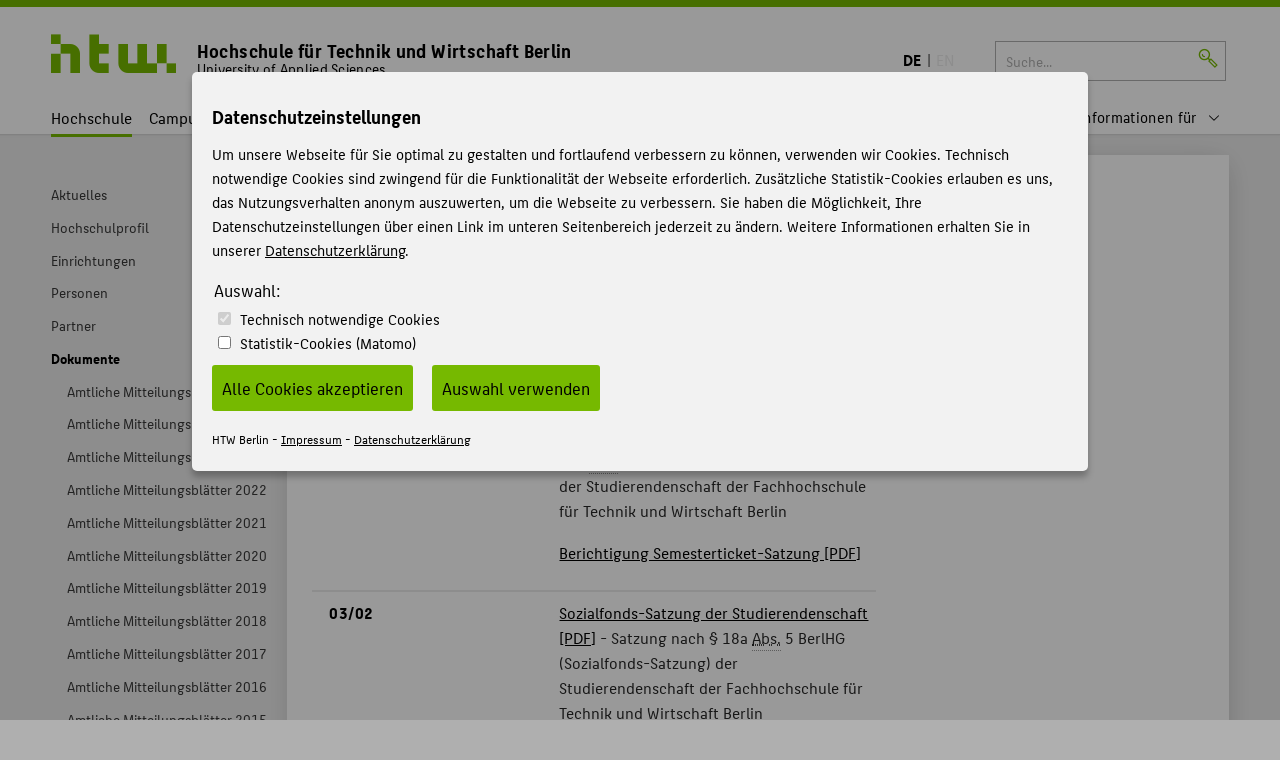

--- FILE ---
content_type: text/html; charset=utf-8
request_url: https://www.htw-berlin.de/hochschule/dokumente/amtliche-mitteilungsblaetter-2002/
body_size: 8737
content:
<!DOCTYPE html>
<html lang="de" class="pl no-js">
<head>
  <meta charset="utf-8"/>
  <meta name="X-UA-Compatible" content="IE=edge,chrome=1"/>
  <meta name="viewport" content="width=device-width, initial-scale=1.0"/>
  <meta name="author" content="HTW Berlin"/>
  <meta name="description" content=""/>
  <meta name="keywords" content=" Hochschule für Technik und Wirtschaft Berlin University of Applied Sciences HTW Berlin"/>
  
  <base href="https://www.htw-berlin.de/">
  <!--
  <title>Amtliche Mitteilungsblätter 2002 - HTW Berlin</title>
  -->
  <title>Amtliche Mitteilungsblätter 2002</title>
  <link rel="stylesheet" type="text/css" href="/templates/htw/css/style.css"/>
  <link rel="shortcut icon" href="/templates/htw/images/favicon.ico" type="image/x-icon" />
  <!-- <link rel="stylesheet" type="text/css" href="/templates/htw/css/cookieconsent.min.css"/> -->
  
   
   
   
      
            <link rel="stylesheet" type="text/css" href="/templates/htw/css/ihavecookies.css"/>
         
   

<!--[if lte IE 9]>
<link rel="stylesheet" href="/templates/htw/css/ie9.css" media="all" />
<![endif]-->
  <link rel="stylesheet" type="text/css" href="/templates/htw/css/print.css" media="print"/>
<!--[if lt IE 9]>
<script src="/templates/htw/js/html5shiv.min.js"></script>
<script src="/templates/htw/js/respond.min.js"></script>
<![endif]-->  
</head>
<body class="body  htw">
  <div class="container">    
    <div class="transformer">
      <header class="header">
          
<div id="menubar-primary">
  <div class="inner">
<div id="logobar" >
    <div class="logo-title">
    <div class="logo-title__logo">
        
                <a href="/">
      <div class="logo">
          <i class="icon-htw-logo" title="HTW Berlin - Hochschule für Technik und Wirtschaft Berlin"></i>
      </div>
    </a>
            
  </div>
    
  
      <div class="logo-title__title" style="margin-top: 0;">
  <a href="/" style="font-size: 0.95em;"><h1 class="title" style="text-transform: none;">Hochschule für Technik und Wirtschaft Berlin</h1></a>
  <a href="/"><h2 class="subtitle">University of Applied Sciences</h2></a>
  </div>

</div>

<div class="sbar">
  <form action="https://www.htw-berlin.de/suche/" method="get" id="websuche">
    <fieldset>
      <input type="hidden" name="domain" value="www.htw-berlin.de"/>  
      <input class="noSwipe" type="text" name="query" title="HTW Berlin durchsuchen" placeholder="Suche..." value=""/>
      <i class="icon-sym-suche noSwipe" id="suchbutton"></i>
    </fieldset>
  </form>
</div>

<div class="langswitch"><span class="act">DE</span><span class="inact" style="color: #ebebeb;">EN</span></div>
<a href="#nav">
          <span class="visually-hidden">Menu</span>
          <button class="nav-toggle-button" type="button" aria-label="Toggle Navigation">
            <span class="lines"></span>
          </button>
        </a>
</div>
<div id="menubar-main">
  <nav class="nav-primary"><ul class="nav-list"><li class="act"><a href="https://www.htw-berlin.de/hochschule/">Hochschule</a></li><li><a href="https://www.htw-berlin.de/campus/">Campus</a></li><li><a href="https://www.htw-berlin.de/studium/">Studium</a></li><li><a href="https://www.htw-berlin.de/lehre/">Lehre</a></li><li><a href="https://www.htw-berlin.de/forschung/">Forschung</a></li><li><a href="https://www.htw-berlin.de/karriere/">Karriere</a></li><li><a href="https://www.htw-berlin.de/international/">International</a></li></ul></nav>
</div>

  <div id="menubar-tools">
    
            
                   <div class="focusgroups"><div class="fgtoggle">Informationen für</div><nav id="subenu" class="nav-secondary"><ul class="nav-list"><li><a href="https://www.htw-berlin.de/studieninteressierte/">Studieninteressierte</a></li><li><a href="https://www.htw-berlin.de/studierende/">Studierende</a></li><li><a href="https://www.htw-berlin.de/unternehmen/">Unternehmen</a></li><li><a href="https://www.htw-berlin.de/alumni/">Alumni</a></li><li><a href="https://www.htw-berlin.de/presse/">Presse</a></li><li><a href="https://www.htw-berlin.de/beschaeftigte/">Beschäftigte</a></li></ul></nav></div>
                
        
  </div>

<!--
<div id="menubar-tools">
  
          
                  
                          <div class="focusgroups"><div class="fgtoggle">Informationen für</div><nav id="subenu" class="nav-secondary"><ul class="nav-list"><li><a href="https://www.htw-berlin.de/studieninteressierte/">Studieninteressierte</a></li><li><a href="https://www.htw-berlin.de/studierende/">Studierende</a></li><li><a href="https://www.htw-berlin.de/unternehmen/">Unternehmen</a></li><li><a href="https://www.htw-berlin.de/alumni/">Alumni</a></li><li><a href="https://www.htw-berlin.de/presse/">Presse</a></li><li><a href="https://www.htw-berlin.de/beschaeftigte/">Beschäftigte</a></li></ul></nav></div>
                      
              
      
</div>
-->
</div>
</div>
</header>



<article id="page" class="l-2">
<div class="inner">
  <!--SNAV--><nav id="nav-context" role="navigation">
    <section id="subpages"><a href="https://www.htw-berlin.de/hochschule/" class="subpage active sub hidden"><h1>Hochschule</h1></a><ul><li class="inact sub lev1"><a href="https://www.htw-berlin.de/hochschule/aktuelles/?no_cache=1" class="sub lev1 first"><span>Aktuelles</span></a><ul><li class="inact lev2"><a href="https://www.htw-berlin.de/hochschule/aktuelles/sparmassnahmen/" class="lev2 first"><span>Sparmaßnahmen</span></a></li><li class="inact lev2"><a href="https://www.htw-berlin.de/hochschule/aktuelles/pressemitteilungen/" class="lev2"><span>Pressemitteilungen</span></a></li><li class="inact lev2"><a href="https://www.htw-berlin.de/hochschule/aktuelles/social-media/" class="lev2"><span>Social Media</span></a></li><li class="inact lev2"><a href="https://www.htw-berlin.de/hochschule/aktuelles/podcast-gemeinsam-weiterdenken-hoch6/" class="lev2 last"><span>Podcast "Gemeinsam weiterdenken hoch6"</span></a></li></ul></li><li class="inact sub lev1"><a href="https://www.htw-berlin.de/hochschule/hochschulprofil/" class="sub lev1"><span>Hochschulprofil</span></a><ul><li class="inact lev2"><a href="https://www.htw-berlin.de/hochschule/hochschulprofil/geschichte/" class="lev2 first"><span>Geschichte</span></a></li><li class="inact lev2"><a href="https://www.htw-berlin.de/hochschule/hochschulprofil/leitbild/" class="lev2"><span>Leitbild</span></a></li><li class="inact sub lev2"><a href="https://www.htw-berlin.de/hochschule/hochschulprofil/diversitaet/" class="sub lev2"><span>Diversität</span></a><ul><li class="inact lev3"><a href="https://www.htw-berlin.de/hochschule/hochschulprofil/diversitaet/studium-lehre/" class="lev3 first"><span>Studium & Lehre</span></a></li><li class="inact lev3"><a href="https://www.htw-berlin.de/hochschule/hochschulprofil/diversitaet/forschung-transfer/" class="lev3"><span>Forschung & Transfer</span></a></li><li class="inact lev3"><a href="https://www.htw-berlin.de/hochschule/hochschulprofil/diversitaet/projekte-massnahmen/" class="lev3"><span>Projekte & Maßnahmen</span></a></li><li class="inact lev3"><a href="https://www.htw-berlin.de/hochschule/hochschulprofil/diversitaet/nuetzliche-links/" class="lev3 last"><span>Nützliche Links</span></a></li></ul></li><li class="inact sub lev2"><a href="https://www.htw-berlin.de/hochschule/hochschulprofil/nachhaltigkeit/" class="sub lev2"><span>Nachhaltigkeit</span></a><ul><li class="inact lev3"><a href="https://www.htw-berlin.de/hochschule/hochschulprofil/nachhaltigkeit/umweltmanagement/" class="lev3 first"><span>Umweltmanagement</span></a></li><li class="inact lev3"><a href="https://www.htw-berlin.de/hochschule/hochschulprofil/nachhaltigkeit/un-nachhaltigkeitsziele-unser-engagement/" class="lev3"><span>UN-Nachhaltigkeitsziele - unser Engagement</span></a></li><li class="inact lev3"><a href="https://www.htw-berlin.de/hochschule/hochschulprofil/nachhaltigkeit/lehre-und-forschung/" class="lev3"><span>Lehre und Forschung</span></a></li><li class="inact lev3"><a href="https://www.htw-berlin.de/hochschule/hochschulprofil/nachhaltigkeit/beteiligungsmoeglichkeiten/" class="lev3"><span>Beteiligungsmöglichkeiten</span></a></li><li class="inact lev3"><a href="https://www.htw-berlin.de/hochschule/hochschulprofil/nachhaltigkeit/umwelttipps/" class="lev3 last"><span>Umwelttipps</span></a></li></ul></li><li class="inact lev2"><a href="https://www.htw-berlin.de/hochschule/hochschulprofil/auszeichnungen/" class="lev2"><span>Auszeichnungen</span></a></li><li class="inact lev2"><a href="https://www.htw-berlin.de/hochschule/hochschulprofil/rankings/" class="lev2"><span>Rankings</span></a></li><li class="inact lev2"><a href="https://www.htw-berlin.de/hochschule/hochschulprofil/transfer-kooperation/" class="lev2"><span>Transfer & Kooperation</span></a></li><li class="inact lev2"><a href="https://www.htw-berlin.de/hochschule/hochschulprofil/honorarprofessuren/" class="lev2 last"><span>Honorarprofessuren</span></a></li></ul></li><li class="inact lev1"><a href="https://www.htw-berlin.de/einrichtungen/?no_cache=1" class="lev1"><span>Einrichtungen</span></a></li><li class="inact sub lev1"><a href="https://www.htw-berlin.de/hochschule/personen/?no_cache=1" class="sub lev1"><span>Personen</span></a><ul><li class="inact lev2"><a href="https://www.htw-berlin.de/hochschule/personen/personen-sitemap/" class="lev2 first"><span>Personen Sitemap</span></a></li><li class="inact lev2"><a href="https://www.htw-berlin.de/hochschule/personen/ehemalige/?no_cache=1" class="lev2 last"><span>Ehemalige Professor*innen</span></a></li></ul></li><li class="inact lev1"><a href="https://www.htw-berlin.de/hochschule/partner/" class="lev1"><span>Partner</span></a></li><li class="act sub lev1"><a href="https://www.htw-berlin.de/hochschule/dokumente/" class="act actsub lev1"><span>Dokumente</span></a><ul><li class="inact lev2"><a href="https://www.htw-berlin.de/hochschule/dokumente/amtliche-mitteilungsblaetter-2025/" class="lev2 first"><span>Amtliche Mitteilungsblätter 2025</span></a></li><li class="inact lev2"><a href="https://www.htw-berlin.de/hochschule/dokumente/amtliche-mitteilungsblaetter-2024/" class="lev2"><span>Amtliche Mitteilungsblätter 2024</span></a></li><li class="inact lev2"><a href="https://www.htw-berlin.de/hochschule/dokumente/amtliche-mitteilungsblaetter-2023/" class="lev2"><span>Amtliche Mitteilungsblätter 2023</span></a></li><li class="inact lev2"><a href="https://www.htw-berlin.de/hochschule/dokumente/amtliche-mitteilungsblaetter-2022/" class="lev2"><span>Amtliche Mitteilungsblätter 2022</span></a></li><li class="inact lev2"><a href="https://www.htw-berlin.de/hochschule/dokumente/amtliche-mitteilungsblaetter-2021/" class="lev2"><span>Amtliche Mitteilungsblätter 2021</span></a></li><li class="inact lev2"><a href="https://www.htw-berlin.de/hochschule/dokumente/amtliche-mitteilungsblaetter-2020/" class="lev2"><span>Amtliche Mitteilungsblätter 2020</span></a></li><li class="inact lev2"><a href="https://www.htw-berlin.de/hochschule/dokumente/amtliche-mitteilungsblaetter-2019/" class="lev2"><span>Amtliche Mitteilungsblätter 2019</span></a></li><li class="inact lev2"><a href="https://www.htw-berlin.de/hochschule/dokumente/amtliche-mitteilungsblaetter-2018/" class="lev2"><span>Amtliche Mitteilungsblätter 2018</span></a></li><li class="inact lev2"><a href="https://www.htw-berlin.de/hochschule/dokumente/amtliche-mitteilungsblaetter-2017/" class="lev2"><span>Amtliche Mitteilungsblätter 2017</span></a></li><li class="inact lev2"><a href="https://www.htw-berlin.de/hochschule/dokumente/amtliche-mitteilungsblaetter-2016/" class="lev2"><span>Amtliche Mitteilungsblätter 2016</span></a></li><li class="inact lev2"><a href="https://www.htw-berlin.de/hochschule/dokumente/amtliche-mitteilungsblaetter-2015/" class="lev2"><span>Amtliche Mitteilungsblätter 2015</span></a></li><li class="inact lev2"><a href="https://www.htw-berlin.de/hochschule/dokumente/amtliche-mitteilungsblaetter-2014/" class="lev2"><span>Amtliche Mitteilungsblätter 2014</span></a></li><li class="inact lev2"><a href="https://www.htw-berlin.de/hochschule/dokumente/amtliche-mitteilungsblaetter-2013/" class="lev2"><span>Amtliche Mitteilungsblätter 2013</span></a></li><li class="inact lev2"><a href="https://www.htw-berlin.de/hochschule/dokumente/amtliche-mitteilungsblaetter-2012/" class="lev2"><span>Amtliche Mitteilungsblätter 2012</span></a></li><li class="inact lev2"><a href="https://www.htw-berlin.de/hochschule/dokumente/amtliche-mitteilungsblaetter-2011/" class="lev2"><span>Amtliche Mitteilungsblätter 2011</span></a></li><li class="inact lev2"><a href="https://www.htw-berlin.de/hochschule/dokumente/amtliche-mitteilungsblaetter-2010/" class="lev2"><span>Amtliche Mitteilungsblätter 2010</span></a></li><li class="inact lev2"><a href="https://www.htw-berlin.de/hochschule/dokumente/amtliche-mitteilungsblaetter-2009/" class="lev2"><span>Amtliche Mitteilungsblätter 2009</span></a></li><li class="inact lev2"><a href="https://www.htw-berlin.de/hochschule/dokumente/amtliche-mitteilungsblaetter-2008/" class="lev2"><span>Amtliche Mitteilungsblätter 2008</span></a></li><li class="inact lev2"><a href="https://www.htw-berlin.de/hochschule/dokumente/amtliche-mitteilungsblaetter-2007/" class="lev2"><span>Amtliche Mitteilungsblätter 2007</span></a></li><li class="inact lev2"><a href="https://www.htw-berlin.de/hochschule/dokumente/amtliche-mitteilungsblaetter-2006/" class="lev2"><span>Amtliche Mitteilungsblätter 2006</span></a></li><li class="inact lev2"><a href="https://www.htw-berlin.de/hochschule/dokumente/amtliche-mitteilungsblaetter-2005/" class="lev2"><span>Amtliche Mitteilungsblätter 2005</span></a></li><li class="inact lev2"><a href="https://www.htw-berlin.de/hochschule/dokumente/amtliche-mitteilungsblaetter-2004/" class="lev2"><span>Amtliche Mitteilungsblätter 2004</span></a></li><li class="inact lev2"><a href="https://www.htw-berlin.de/hochschule/dokumente/amtliche-mitteilungsblaetter-2003/" class="lev2"><span>Amtliche Mitteilungsblätter 2003</span></a></li><li class="act lev2"><a href="https://www.htw-berlin.de/hochschule/dokumente/amtliche-mitteilungsblaetter-2002/" class="act lev2"><span>Amtliche Mitteilungsblätter 2002</span></a></li><li class="inact lev2"><a href="https://www.htw-berlin.de/hochschule/dokumente/amtliche-mitteilungsblaetter-2001/" class="lev2"><span>Amtliche Mitteilungsblätter 2001</span></a></li><li class="inact lev2"><a href="https://www.htw-berlin.de/hochschule/dokumente/amtliche-mitteilungsblaetter-2000/" class="lev2"><span>Amtliche Mitteilungsblätter 2000</span></a></li><li class="inact lev2"><a href="https://www.htw-berlin.de/hochschule/dokumente/amtliche-mitteilungsblaetter-1999/" class="lev2"><span>Amtliche Mitteilungsblätter 1999</span></a></li><li class="inact lev2"><a href="https://www.htw-berlin.de/hochschule/dokumente/rahmenordnungen/" class="lev2 last"><span>Rahmenordnungen</span></a></li></ul></li><li class="inact lev1"><a href="https://www.htw-berlin.de/hochschule/infomaterial/" class="lev1"><span>Infomaterial</span></a></li><li class="inact lev1"><a href="https://www.htw-berlin.de/hochschule/merchandising/" class="lev1"><span>Merchandising</span></a></li><li class="inact sub lev1"><a href="https://www.htw-berlin.de/hochschule/foerdern-gefoerdert-werden/" class="sub lev1 last"><span>Fördern & gefördert werden</span></a><ul><li class="inact sub lev2"><a href="https://www.htw-berlin.de/hochschule/foerdern-gefoerdert-werden/deutschlandstipendium/" class="sub lev2"><span>Deutschlandstipendium</span></a><ul><li class="inact lev3"><a href="https://www.htw-berlin.de/hochschule/foerdern-gefoerdert-werden/deutschlandstipendium/stipendienprogramm/" class="lev3 first"><span>Stipendienprogramm</span></a></li><li class="inact lev3"><a href="https://www.htw-berlin.de/hochschule/foerdern-gefoerdert-werden/deutschlandstipendium/informationen-fuer-studierende/" class="lev3"><span>Informationen für Studierende</span></a></li><li class="inact lev3"><a href="https://www.htw-berlin.de/hochschule/foerdern-gefoerdert-werden/deutschlandstipendium/bewerbung/" class="lev3"><span>Bewerbung</span></a></li><li class="inact lev3"><a href="https://www.htw-berlin.de/hochschule/foerdern-gefoerdert-werden/deutschlandstipendium/informationen-fuer-foerdernde/" class="lev3"><span>Informationen für Fördernde</span></a></li><li class="inact lev3"><a href="https://www.htw-berlin.de/hochschule/foerdern-gefoerdert-werden/deutschlandstipendium/alumni-stipendienfonds/" class="lev3"><span>Alumni-Stipendienfonds</span></a></li><li class="inact lev3"><a href="https://www.htw-berlin.de/hochschule/foerdern-gefoerdert-werden/deutschlandstipendium/faq-fuer-studierende/" class="lev3 last"><span>FAQ für Studierende</span></a></li></ul></li><li class="inact lev2"><a href="https://www.htw-berlin.de/hochschule/foerdern-gefoerdert-werden/aumund-stipendium/" class="lev2"><span>Aumund Stipendium</span></a></li><li class="inact lev2"><a href="https://www.htw-berlin.de/hochschule/foerdern-gefoerdert-werden/freunde-und-foerderer-ev/" class="lev2"><span>Freunde und Förderer e.V.</span></a></li><li class="inact lev2"><a href="https://www.htw-berlin.de/hochschule/foerdern-gefoerdert-werden/spenden/" class="lev2 last"><span>Spenden</span></a></li></ul></li></ul></section>
    <section id="mobilecontext" class="mcontextc"><a href="https://www.htw-berlin.de/hochschule/" class="subpage active nosub"><h1>Hochschule</h1></a><ul><li class="inact sub lev1"><a href="https://www.htw-berlin.de/hochschule/aktuelles/?no_cache=1" class="sub lev1 first"><span>Aktuelles</span></a><ul><li class="inact lev2"><a href="https://www.htw-berlin.de/hochschule/aktuelles/sparmassnahmen/" class="lev2 first"><span>Sparmaßnahmen</span></a></li><li class="inact lev2"><a href="https://www.htw-berlin.de/hochschule/aktuelles/pressemitteilungen/" class="lev2"><span>Pressemitteilungen</span></a></li><li class="inact lev2"><a href="https://www.htw-berlin.de/hochschule/aktuelles/social-media/" class="lev2"><span>Social Media</span></a></li><li class="inact lev2"><a href="https://www.htw-berlin.de/hochschule/aktuelles/podcast-gemeinsam-weiterdenken-hoch6/" class="lev2 last"><span>Podcast "Gemeinsam weiterdenken hoch6"</span></a></li></ul></li><li class="inact sub lev1"><a href="https://www.htw-berlin.de/hochschule/hochschulprofil/" class="sub lev1"><span>Hochschulprofil</span></a><ul><li class="inact lev2"><a href="https://www.htw-berlin.de/hochschule/hochschulprofil/geschichte/" class="lev2 first"><span>Geschichte</span></a></li><li class="inact lev2"><a href="https://www.htw-berlin.de/hochschule/hochschulprofil/leitbild/" class="lev2"><span>Leitbild</span></a></li><li class="inact sub lev2"><a href="https://www.htw-berlin.de/hochschule/hochschulprofil/diversitaet/" class="sub lev2"><span>Diversität</span></a><ul><li class="inact lev3"><a href="https://www.htw-berlin.de/hochschule/hochschulprofil/diversitaet/studium-lehre/" class="lev3 first"><span>Studium & Lehre</span></a></li><li class="inact lev3"><a href="https://www.htw-berlin.de/hochschule/hochschulprofil/diversitaet/forschung-transfer/" class="lev3"><span>Forschung & Transfer</span></a></li><li class="inact lev3"><a href="https://www.htw-berlin.de/hochschule/hochschulprofil/diversitaet/projekte-massnahmen/" class="lev3"><span>Projekte & Maßnahmen</span></a></li><li class="inact lev3"><a href="https://www.htw-berlin.de/hochschule/hochschulprofil/diversitaet/nuetzliche-links/" class="lev3 last"><span>Nützliche Links</span></a></li></ul></li><li class="inact sub lev2"><a href="https://www.htw-berlin.de/hochschule/hochschulprofil/nachhaltigkeit/" class="sub lev2"><span>Nachhaltigkeit</span></a><ul><li class="inact lev3"><a href="https://www.htw-berlin.de/hochschule/hochschulprofil/nachhaltigkeit/umweltmanagement/" class="lev3 first"><span>Umweltmanagement</span></a></li><li class="inact lev3"><a href="https://www.htw-berlin.de/hochschule/hochschulprofil/nachhaltigkeit/un-nachhaltigkeitsziele-unser-engagement/" class="lev3"><span>UN-Nachhaltigkeitsziele - unser Engagement</span></a></li><li class="inact lev3"><a href="https://www.htw-berlin.de/hochschule/hochschulprofil/nachhaltigkeit/lehre-und-forschung/" class="lev3"><span>Lehre und Forschung</span></a></li><li class="inact lev3"><a href="https://www.htw-berlin.de/hochschule/hochschulprofil/nachhaltigkeit/beteiligungsmoeglichkeiten/" class="lev3"><span>Beteiligungsmöglichkeiten</span></a></li><li class="inact lev3"><a href="https://www.htw-berlin.de/hochschule/hochschulprofil/nachhaltigkeit/umwelttipps/" class="lev3 last"><span>Umwelttipps</span></a></li></ul></li><li class="inact lev2"><a href="https://www.htw-berlin.de/hochschule/hochschulprofil/auszeichnungen/" class="lev2"><span>Auszeichnungen</span></a></li><li class="inact lev2"><a href="https://www.htw-berlin.de/hochschule/hochschulprofil/rankings/" class="lev2"><span>Rankings</span></a></li><li class="inact lev2"><a href="https://www.htw-berlin.de/hochschule/hochschulprofil/transfer-kooperation/" class="lev2"><span>Transfer & Kooperation</span></a></li><li class="inact lev2"><a href="https://www.htw-berlin.de/hochschule/hochschulprofil/honorarprofessuren/" class="lev2 last"><span>Honorarprofessuren</span></a></li></ul></li><li class="inact lev1"><a href="https://www.htw-berlin.de/einrichtungen/?no_cache=1" class="lev1"><span>Einrichtungen</span></a></li><li class="inact sub lev1"><a href="https://www.htw-berlin.de/hochschule/personen/?no_cache=1" class="sub lev1"><span>Personen</span></a><ul><li class="inact lev2"><a href="https://www.htw-berlin.de/hochschule/personen/personen-sitemap/" class="lev2 first"><span>Personen Sitemap</span></a></li><li class="inact lev2"><a href="https://www.htw-berlin.de/hochschule/personen/ehemalige/?no_cache=1" class="lev2 last"><span>Ehemalige Professor*innen</span></a></li></ul></li><li class="inact lev1"><a href="https://www.htw-berlin.de/hochschule/partner/" class="lev1"><span>Partner</span></a></li><li class="act sub lev1"><a href="https://www.htw-berlin.de/hochschule/dokumente/" class="act actsub lev1"><span>Dokumente</span></a><ul><li class="inact lev2"><a href="https://www.htw-berlin.de/hochschule/dokumente/amtliche-mitteilungsblaetter-2025/" class="lev2 first"><span>Amtliche Mitteilungsblätter 2025</span></a></li><li class="inact lev2"><a href="https://www.htw-berlin.de/hochschule/dokumente/amtliche-mitteilungsblaetter-2024/" class="lev2"><span>Amtliche Mitteilungsblätter 2024</span></a></li><li class="inact lev2"><a href="https://www.htw-berlin.de/hochschule/dokumente/amtliche-mitteilungsblaetter-2023/" class="lev2"><span>Amtliche Mitteilungsblätter 2023</span></a></li><li class="inact lev2"><a href="https://www.htw-berlin.de/hochschule/dokumente/amtliche-mitteilungsblaetter-2022/" class="lev2"><span>Amtliche Mitteilungsblätter 2022</span></a></li><li class="inact lev2"><a href="https://www.htw-berlin.de/hochschule/dokumente/amtliche-mitteilungsblaetter-2021/" class="lev2"><span>Amtliche Mitteilungsblätter 2021</span></a></li><li class="inact lev2"><a href="https://www.htw-berlin.de/hochschule/dokumente/amtliche-mitteilungsblaetter-2020/" class="lev2"><span>Amtliche Mitteilungsblätter 2020</span></a></li><li class="inact lev2"><a href="https://www.htw-berlin.de/hochschule/dokumente/amtliche-mitteilungsblaetter-2019/" class="lev2"><span>Amtliche Mitteilungsblätter 2019</span></a></li><li class="inact lev2"><a href="https://www.htw-berlin.de/hochschule/dokumente/amtliche-mitteilungsblaetter-2018/" class="lev2"><span>Amtliche Mitteilungsblätter 2018</span></a></li><li class="inact lev2"><a href="https://www.htw-berlin.de/hochschule/dokumente/amtliche-mitteilungsblaetter-2017/" class="lev2"><span>Amtliche Mitteilungsblätter 2017</span></a></li><li class="inact lev2"><a href="https://www.htw-berlin.de/hochschule/dokumente/amtliche-mitteilungsblaetter-2016/" class="lev2"><span>Amtliche Mitteilungsblätter 2016</span></a></li><li class="inact lev2"><a href="https://www.htw-berlin.de/hochschule/dokumente/amtliche-mitteilungsblaetter-2015/" class="lev2"><span>Amtliche Mitteilungsblätter 2015</span></a></li><li class="inact lev2"><a href="https://www.htw-berlin.de/hochschule/dokumente/amtliche-mitteilungsblaetter-2014/" class="lev2"><span>Amtliche Mitteilungsblätter 2014</span></a></li><li class="inact lev2"><a href="https://www.htw-berlin.de/hochschule/dokumente/amtliche-mitteilungsblaetter-2013/" class="lev2"><span>Amtliche Mitteilungsblätter 2013</span></a></li><li class="inact lev2"><a href="https://www.htw-berlin.de/hochschule/dokumente/amtliche-mitteilungsblaetter-2012/" class="lev2"><span>Amtliche Mitteilungsblätter 2012</span></a></li><li class="inact lev2"><a href="https://www.htw-berlin.de/hochschule/dokumente/amtliche-mitteilungsblaetter-2011/" class="lev2"><span>Amtliche Mitteilungsblätter 2011</span></a></li><li class="inact lev2"><a href="https://www.htw-berlin.de/hochschule/dokumente/amtliche-mitteilungsblaetter-2010/" class="lev2"><span>Amtliche Mitteilungsblätter 2010</span></a></li><li class="inact lev2"><a href="https://www.htw-berlin.de/hochschule/dokumente/amtliche-mitteilungsblaetter-2009/" class="lev2"><span>Amtliche Mitteilungsblätter 2009</span></a></li><li class="inact lev2"><a href="https://www.htw-berlin.de/hochschule/dokumente/amtliche-mitteilungsblaetter-2008/" class="lev2"><span>Amtliche Mitteilungsblätter 2008</span></a></li><li class="inact lev2"><a href="https://www.htw-berlin.de/hochschule/dokumente/amtliche-mitteilungsblaetter-2007/" class="lev2"><span>Amtliche Mitteilungsblätter 2007</span></a></li><li class="inact lev2"><a href="https://www.htw-berlin.de/hochschule/dokumente/amtliche-mitteilungsblaetter-2006/" class="lev2"><span>Amtliche Mitteilungsblätter 2006</span></a></li><li class="inact lev2"><a href="https://www.htw-berlin.de/hochschule/dokumente/amtliche-mitteilungsblaetter-2005/" class="lev2"><span>Amtliche Mitteilungsblätter 2005</span></a></li><li class="inact lev2"><a href="https://www.htw-berlin.de/hochschule/dokumente/amtliche-mitteilungsblaetter-2004/" class="lev2"><span>Amtliche Mitteilungsblätter 2004</span></a></li><li class="inact lev2"><a href="https://www.htw-berlin.de/hochschule/dokumente/amtliche-mitteilungsblaetter-2003/" class="lev2"><span>Amtliche Mitteilungsblätter 2003</span></a></li><li class="act lev2"><a href="https://www.htw-berlin.de/hochschule/dokumente/amtliche-mitteilungsblaetter-2002/" class="act lev2"><span>Amtliche Mitteilungsblätter 2002</span></a></li><li class="inact lev2"><a href="https://www.htw-berlin.de/hochschule/dokumente/amtliche-mitteilungsblaetter-2001/" class="lev2"><span>Amtliche Mitteilungsblätter 2001</span></a></li><li class="inact lev2"><a href="https://www.htw-berlin.de/hochschule/dokumente/amtliche-mitteilungsblaetter-2000/" class="lev2"><span>Amtliche Mitteilungsblätter 2000</span></a></li><li class="inact lev2"><a href="https://www.htw-berlin.de/hochschule/dokumente/amtliche-mitteilungsblaetter-1999/" class="lev2"><span>Amtliche Mitteilungsblätter 1999</span></a></li><li class="inact lev2"><a href="https://www.htw-berlin.de/hochschule/dokumente/rahmenordnungen/" class="lev2 last"><span>Rahmenordnungen</span></a></li></ul></li><li class="inact lev1"><a href="https://www.htw-berlin.de/hochschule/infomaterial/" class="lev1"><span>Infomaterial</span></a></li><li class="inact lev1"><a href="https://www.htw-berlin.de/hochschule/merchandising/" class="lev1"><span>Merchandising</span></a></li><li class="inact sub lev1"><a href="https://www.htw-berlin.de/hochschule/foerdern-gefoerdert-werden/" class="sub lev1 last"><span>Fördern & gefördert werden</span></a><ul><li class="inact sub lev2"><a href="https://www.htw-berlin.de/hochschule/foerdern-gefoerdert-werden/deutschlandstipendium/" class="sub lev2"><span>Deutschlandstipendium</span></a><ul><li class="inact lev3"><a href="https://www.htw-berlin.de/hochschule/foerdern-gefoerdert-werden/deutschlandstipendium/stipendienprogramm/" class="lev3 first"><span>Stipendienprogramm</span></a></li><li class="inact lev3"><a href="https://www.htw-berlin.de/hochschule/foerdern-gefoerdert-werden/deutschlandstipendium/informationen-fuer-studierende/" class="lev3"><span>Informationen für Studierende</span></a></li><li class="inact lev3"><a href="https://www.htw-berlin.de/hochschule/foerdern-gefoerdert-werden/deutschlandstipendium/bewerbung/" class="lev3"><span>Bewerbung</span></a></li><li class="inact lev3"><a href="https://www.htw-berlin.de/hochschule/foerdern-gefoerdert-werden/deutschlandstipendium/informationen-fuer-foerdernde/" class="lev3"><span>Informationen für Fördernde</span></a></li><li class="inact lev3"><a href="https://www.htw-berlin.de/hochschule/foerdern-gefoerdert-werden/deutschlandstipendium/alumni-stipendienfonds/" class="lev3"><span>Alumni-Stipendienfonds</span></a></li><li class="inact lev3"><a href="https://www.htw-berlin.de/hochschule/foerdern-gefoerdert-werden/deutschlandstipendium/faq-fuer-studierende/" class="lev3 last"><span>FAQ für Studierende</span></a></li></ul></li><li class="inact lev2"><a href="https://www.htw-berlin.de/hochschule/foerdern-gefoerdert-werden/aumund-stipendium/" class="lev2"><span>Aumund Stipendium</span></a></li><li class="inact lev2"><a href="https://www.htw-berlin.de/hochschule/foerdern-gefoerdert-werden/freunde-und-foerderer-ev/" class="lev2"><span>Freunde und Förderer e.V.</span></a></li><li class="inact lev2"><a href="https://www.htw-berlin.de/hochschule/foerdern-gefoerdert-werden/spenden/" class="lev2 last"><span>Spenden</span></a></li></ul></li></ul></section>
  </nav><!--ENAV-->
  <section id="content" >
    

    
  <main>
      <nav class="nav-breadcrumbs"><ul class="nav-list"><li><a href="https://www.htw-berlin.de/">HTW Berlin</a>&#32;<i class="icon-sym-pfeil-rechts"></i>&#32;</li><li><a href="https://www.htw-berlin.de/hochschule/">Hochschule</a>&#32;<i class="icon-sym-pfeil-rechts"></i>&#32;</li><li><a href="https://www.htw-berlin.de/hochschule/dokumente/">Dokumente</a>&#32;<i class="icon-sym-pfeil-rechts"></i>&#32;</li><span class="bclast">Amtliche Mitteilungsblätter 2002</span></ul></nav>
      <article>
      <h1 class="page-title">Amtliche Mitteilungsblätter 2002</h1>
       
      <section id="c6468"><table class="key-value_table"><tbody><tr><th scope="row">01/02</th><td><a href="https://www.htw-berlin.de/fileadmin/HTW/Zentral/Rechtsstelle/Amtliche_Mitteilungsblaetter/2002/01-02.pdf" title="Initiates file download" class="download">Satzung der Studierendenschaft [PDF]</a> - Satzung der Studierendenschaft der Fachhochschule für Technik und Wirtschaft Berlin</td></tr><tr><th scope="row">02/02</th><td><p><a href="https://www.htw-berlin.de/fileadmin/HTW/Zentral/Rechtsstelle/Amtliche_Mitteilungsblaetter/2002/02-02-1.pdf" title="Initiates file download" class="download">Semesterticket-Satzung der Studierendenschaft [PDF]</a> - Satzung nach § 18a <abbr title="Absatz">Abs.</abbr> 4 BerlHG (Semesterticket-Satzung) der Studierendenschaft der Fachhochschule für Technik und Wirtschaft Berlin</p><p><a href="https://www.htw-berlin.de/fileadmin/HTW/Zentral/Rechtsstelle/Amtliche_Mitteilungsblaetter/2002/02-02-1.pdf" title="Initiates file download" class="download">Berichtigung Semesterticket-Satzung [PDF]</a></p></td></tr><tr><th scope="row">03/02</th><td><a href="https://www.htw-berlin.de/fileadmin/HTW/Zentral/Rechtsstelle/Amtliche_Mitteilungsblaetter/2002/03-02.pdf" title="Initiates file download" class="download">Sozialfonds-Satzung der Studierendenschaft [PDF]</a> - Satzung nach § 18a <abbr title="Absatz">Abs.</abbr> 5 BerlHG (Sozialfonds-Satzung) der Studierendenschaft der Fachhochschule für Technik und Wirtschaft Berlin</td></tr><tr><th scope="row">04/02</th><td><a href="https://www.htw-berlin.de/fileadmin/HTW/Zentral/Rechtsstelle/Amtliche_Mitteilungsblaetter/2002/04-02.pdf" title="Initiates file download" class="download">Beitragsordnung der Studierenden [PDF]</a> - Beitragsordnung der Studierenden der Fachhochschule für Technik und Wirtschaft Berlin - <abbr title="gemäß" lang="de">gem.</abbr> I, § 3 der Satzung der Studierendenschaft der FHTW Berlin</td></tr><tr><th scope="row">05/02</th><td><a href="https://www.htw-berlin.de/fileadmin/HTW/Zentral/Rechtsstelle/Amtliche_Mitteilungsblaetter/2002/05-02.pdf" title="Initiates file download" class="download">Festsetzung von Zulassungszahlen SoSe 2002 [PDF]</a> - Ordnung für die Festsetzung von Zulassungszahlen zur Zulassungsbeschränkung in bestimmten Präsenzstudiengängen der Fachhochschule für Technik und Wirtschaft Berlin zum Sommersemester 2002</td></tr><tr><th scope="row">06/02</th><td><a href="https://www.htw-berlin.de/fileadmin/HTW/Zentral/Rechtsstelle/Amtliche_Mitteilungsblaetter/2002/06-02.pdf" title="Initiates file download" class="download">Änderung Studienordnung Bauingenieurwesen [PDF]</a> - Erste Ordnung zur Änderung der Studienordnung für den Studiengang Bauingenieurwesen mit den Studienschwerpunkten Ingenieurhochbau und Baubetrieb</td></tr><tr><th scope="row">07/02</th><td><a href="https://www.htw-berlin.de/fileadmin/HTW/Zentral/Rechtsstelle/Amtliche_Mitteilungsblaetter/2002/07-02.pdf" title="Initiates file download" class="download">Änderung Studienordnung Maschinenbau [PDF]</a> - Dritte Ordnung zur Änderung der Studienordnung für den Studiengang Maschinenbau im Fachbereich Ingenieurwissenschaften II</td></tr><tr><th scope="row">08/02</th><td><a href="https://www.htw-berlin.de/fileadmin/HTW/Zentral/Rechtsstelle/Amtliche_Mitteilungsblaetter/2002/08-02.pdf" title="Initiates file download" class="download">Änderung der Ordnung Entgelterhebung [PDF]</a> - Erste Ordnung zur Änderung der Ordnung über die Erhebung von Entgelten an der Fachhochschule für Technik und Wirtschaft Berlin (EntgeltO)</td></tr><tr><th scope="row">09/02</th><td><a href="https://www.htw-berlin.de/fileadmin/HTW/Zentral/Rechtsstelle/Amtliche_Mitteilungsblaetter/2002/09-02.pdf" title="Initiates file download" class="download">Änderung der Grundsätze für Prüfungsordnungen [PDF]</a> - Einstweilige Regelung zur Änderung der Grundsätze für Prüfungsordnungen der Fachhochschule für Technik und Wirtschaft Berlin (Rahmenprüfungsordnung RPO)</td></tr><tr><th scope="row">10/02</th><td><a href="https://www.htw-berlin.de/fileadmin/HTW/Zentral/Rechtsstelle/Amtliche_Mitteilungsblaetter/2002/10-02.pdf" title="Initiates file download" class="download">Studien- und Prüfungsordnung Betriebswirtschaftslehre (FS) [PDF]</a> - Studien- und Prüfungsordnung für den Postgradualen und weiterbildenden Fernstudiengang Betriebswirtschaftslehre an der Fachhochschule für Technik und Wirtschaft Berlin (FHTW Berlin)</td></tr><tr><th scope="row">11/02</th><td><a href="https://www.htw-berlin.de/fileadmin/HTW/Zentral/Rechtsstelle/Amtliche_Mitteilungsblaetter/2002/11-02.pdf" title="Initiates file download" class="download">Veröffentlichung Daten von Abschlussarbeiten [PDF]</a> - Satzung zur Übermittlung und Veröffentlichung von Daten über Abschlussarbeiten der Fachhochschule für Technik und Wirtschaft Berlin</td></tr><tr><th scope="row">12/02</th><td><a href="https://www.htw-berlin.de/fileadmin/HTW/Zentral/Rechtsstelle/Amtliche_Mitteilungsblaetter/2002/12-02.pdf" title="Initiates file download" class="download">Vorbildung, Studien- und Prüfungsordnung BWL/Schwerpunkt Immobilien [PDF]</a> - Studien- und Prüfungsordnung Ordnung für die praktische Vorbildung für den Studiengang BWL/ Schwerpunkt Immobilien</td></tr><tr><th scope="row">13/02</th><td><a href="https://www.htw-berlin.de/fileadmin/HTW/Zentral/Rechtsstelle/Amtliche_Mitteilungsblaetter/2002/13-02.pdf" title="Initiates file download" class="download">Studien- und Prüfungsordnung, Auswahlgespräche Betriebliche Umweltinformatik (B/M) [PDF]</a> - Studien- und Prüfungsordnung für den Bachelor- und Masterstudiengang Betriebliche Umweltinformatik, Ordnung zur Durchführung von Auswahlgesprächen zur Vergabe von Studienplätzen für den Bachelor- und Masterstudiengang Betriebliche Umweltinformatik</td></tr><tr><th scope="row">14/02</th><td><a href="https://www.htw-berlin.de/fileadmin/HTW/Zentral/Rechtsstelle/Amtliche_Mitteilungsblaetter/2002/14_02.pdf" title="Initiates file download" class="download">Studien- und Prüfungsordnung Wirtschaftsrecht [PDF]</a> - Studienordnung für den Studiengang Wirtschaftsrecht und Prüfungsordnung für den Studiengang Wirtschaftsrecht</td></tr><tr><th scope="row">15/02</th><td><a href="https://www.htw-berlin.de/fileadmin/HTW/Zentral/Rechtsstelle/Amtliche_Mitteilungsblaetter/2002/15_02.pdf" title="Initiates file download" class="download">Vorbildung/Auswahlgespräche Internationale Medieninformatik [PDF]</a> - Ordnung zur Durchführung von Auswahlgesprächen im Rahmen der Besonderen Hochschulquote bei der Vergabe von Studienplätzen und Ordnung für die praktische Vorbildung sowie Studien- und Prüfungsordnung für den Dipl.Studiengang Internationale Medieninformatik</td></tr><tr><th scope="row">16/02</th><td><a href="https://www.htw-berlin.de/fileadmin/HTW/Zentral/Rechtsstelle/Amtliche_Mitteilungsblaetter/2002/16_02.pdf" title="Initiates file download" class="download">Vorbildung sowie Studien- und Prüfungsordnung Wirtschaftskommunikation (B) [PDF]</a> - Ordnung für die praktische Vorbildung sowie Studien- und Prüfungsordnung für den Bachelorstudiengang Wirtschaftskommunikation - Bachelor of Business Communication Management</td></tr><tr><th scope="row">17/02</th><td><a href="https://www.htw-berlin.de/fileadmin/HTW/Zentral/Rechtsstelle/Amtliche_Mitteilungsblaetter/2002/17_02.pdf" title="Initiates file download" class="download">Studien- und Prüfungsordnung Master Wirtschaftskommunikation [PDF]</a> - Master of Business Communication Management</td></tr><tr><th scope="row">18/02</th><td><a href="https://www.htw-berlin.de/fileadmin/HTW/Zentral/Rechtsstelle/Amtliche_Mitteilungsblaetter/2002/18_02.pdf" title="Initiates file download" class="download">Studien- und Prüfungsordnung Nachrichtentechnik/Kommunikationstechnik [PDF]</a> - Studienordnung und Prüfungsordnung für den Studiengang Nachrichtentechnik/Kommunikationstechnik</td></tr><tr><th scope="row">19/02</th><td><a href="https://www.htw-berlin.de/fileadmin/HTW/Zentral/Rechtsstelle/Amtliche_Mitteilungsblaetter/2002/19_02.pdf" title="Initiates file download" class="download">Vorlesung WiSe 02/03 und SoSe 03 [PDF]</a> - Festlegung der Vorlesungszeiten für das Wintersemester 2002/03 und das Sommersemester 2003 der Fachhochschule für Technik und Wirtschaft Berlin</td></tr><tr><th scope="row">20/02</th><td><a href="https://www.htw-berlin.de/fileadmin/HTW/Zentral/Rechtsstelle/Amtliche_Mitteilungsblaetter/2002/20_02.pdf" title="Initiates file download" class="download">Änderung Prüfungsordnung Internationale Wirtschaftsinformatik [PDF]</a> - Änderung der Prüfungsordnung für den Studiengang Internationale Wirtschaftsinformatik (FHTW Berlin/UHA Mulhouse) durchgeführt in Zusammenarbeit zwischen der Université de Haute Alsace (UHA) Mulhouse und der FHTW (FB Wirtschaftswissenschaften II)</td></tr><tr><th scope="row">21/02</th><td><a href="https://www.htw-berlin.de/fileadmin/HTW/Zentral/Rechtsstelle/Amtliche_Mitteilungsblaetter/2002/21_02.pdf" title="Initiates file download" class="download">Auswahlgespräche, Fachpraktikum, Studien- und Prüfungsordnung Wirtschaftsinformatik [PDF]</a> - Ordnung zur Durchführung von Auswahlgesprächen, Studien- und Prüfungsordnung für den Bachelorstudiengang Wirtschaftsinformatik sowie Richtlinien für das Fachpraktikum und Inhalte der Module für den Bachelorstudiengang Wirtschaftsinformatik</td></tr><tr><th scope="row">22/02</th><td><p><a href="https://www.htw-berlin.de/fileadmin/HTW/Zentral/Rechtsstelle/Amtliche_Mitteilungsblaetter/2002/22_02.pdf" title="Initiates file download" class="download">Zulassungszahlen Präsenzstudiengänge WiSe 02/03 [PDF]</a> - Ordnung für die Festsetzung von Zulassungszahlen zur Zulassungsbeschränkung in bestimmten Präsenzstudiengängen der FHTW zum Wintersemester</p></td></tr><tr><th scope="row">23/02</th><td><a href="https://www.htw-berlin.de/fileadmin/HTW/Zentral/Rechtsstelle/Amtliche_Mitteilungsblaetter/2002/23_02.pdf" title="Initiates file download" class="download">Zulassungszahl Fernstudium Maschinenbau [PDF]</a> - Ordnung für die Festsetzung der Zulassungszahl zur Zulassungsbeschränkung für das mediengestützte Fernstudium Maschinenbau (MBM), 1. Fachsemester, der FHTW zum Wintersemester 2002/03 vom 27.05.2002</td></tr><tr><th scope="row">24/02</th><td><a href="https://www.htw-berlin.de/fileadmin/HTW/Zentral/Rechtsstelle/Amtliche_Mitteilungsblaetter/2002/24_02.pdf" title="Initiates file download" class="download">Änderung Studienordnung Fahrzeugtechnik [PDF]</a> - Zweite Ordnung zur Änderung der Studienordnung für den Studiengang Fahrzeugtechnik im Fachbereich Ingenieurwissenschaften II vom 06. März 2002</td></tr><tr><th scope="row">25/02</th><td><a href="https://www.htw-berlin.de/fileadmin/HTW/Zentral/Rechtsstelle/Amtliche_Mitteilungsblaetter/2002/25_02.pdf" title="Initiates file download" class="download">Änderung Studienordnung Bauingenieurwesen [PDF]</a> - Zweite Ordnung zur Änderung der Studienordnung für den Studiengang Bauingenieurwesen mit den Studienschwerpunkten Ingenieurhochbau und Baubetrieb</td></tr><tr><th scope="row">26/02</th><td><a href="https://www.htw-berlin.de/fileadmin/HTW/Zentral/Rechtsstelle/Amtliche_Mitteilungsblaetter/2002/26_02.pdf" title="Initiates file download" class="download">Studien- und Prüfungsordnung Wirtschaftsinformatik (M) [PDF]</a> - Studienordnung für den Masterstudiengang Wirtschaftsinformatik Prüfungsordnung für den Masterstudiengang Wirtschaftsinformatik sowie Modulbeschreibung für den Masterstudiengang Wirtschaftsinformatik</td></tr><tr><th scope="row">27/02</th><td><a href="https://www.htw-berlin.de/fileadmin/HTW/Zentral/Rechtsstelle/Amtliche_Mitteilungsblaetter/2002/27_02.pdf" title="Initiates file download" class="download">Satzungsänderung [PDF]</a> - Zweite Ordnung zur Änderung der Satzung der FHTW zu Abweichungen von Bestimmungen des Berliner Hochschulgesetzes (BerlHG) - Fassung vom 17. November 1999</td></tr><tr><th scope="row">28/02</th><td><a href="https://www.htw-berlin.de/fileadmin/HTW/Zentral/Rechtsstelle/Amtliche_Mitteilungsblaetter/2002/28_02.pdf" title="Initiates file download" class="download">Auswahlgespräche Wirtschaftsingenieurwesen [PDF]</a> - Ordnung zur Durchführung von Auswahlgesprächen zur Studienplatzvergabe für den postgradualen und weiterbildenden Studiengang Wirtschaftsingenieurwesen</td></tr><tr><th scope="row">29/02</th><td><a href="https://www.htw-berlin.de/fileadmin/HTW/Zentral/Rechtsstelle/Amtliche_Mitteilungsblaetter/2002/29_02.pdf" title="Initiates file download" class="download">Studien und Prüfungsordnung Maschinenbau (FS) [PDF]</a> - Studien- und Prüfungsordnung für den Diplomstudiengang Fernstudium Maschinenbau, mediengestützt mit den Studienschwerpunkten Konstruktion und Produktionstechnik</td></tr><tr><th scope="row">30/02</th><td><a href="https://www.htw-berlin.de/fileadmin/HTW/Zentral/Rechtsstelle/Amtliche_Mitteilungsblaetter/2002/30_02.pdf" title="Initiates file download" class="download">Studien- und Prüfungsordnung International Management [PDF]</a> - Erste Ordnung zur Änderung der Ordnung zur Durchführung des Auswahlverfahrens zur Studienplatzvergabe; Erste Ordnung zur Änderung der Studienordnung; Erste Ordnung zur Änderung der Prüfungsordnung; Modulbeschreibung</td></tr><tr><th scope="row">31/02</th><td><a href="https://www.htw-berlin.de/fileadmin/HTW/Zentral/Rechtsstelle/Amtliche_Mitteilungsblaetter/2002/31_02.pdf" title="Initiates file download" class="download">Studien- und Prüfungsordnung International and Development Economics (M) [PDF]</a> - Ordnung zur Durchführung des Auswahlverfahrens zur Vergabe von Studienplätzen, Studien- und Prüfungsordnung, Beschreibung der Module für den postgradualen und weiterbildenden Studiengang International and Development Economics</td></tr><tr><th scope="row">32/02</th><td><a href="https://www.htw-berlin.de/fileadmin/HTW/Zentral/Rechtsstelle/Amtliche_Mitteilungsblaetter/2002/32_02.pdf" title="Initiates file download" class="download">Studien- und Prüfungsordnung Regenerative Energiesysteme (B/M) [PDF]</a> - Ordnung für die praktische Vorbildung, Auswahlgespräche zur Studienplatzvergabe, Studien- und Prüfungsordnung für den Bachelor- und Masterstudiengang Regenerative Energiesysteme</td></tr><tr><th scope="row">33/02</th><td><a href="https://www.htw-berlin.de/fileadmin/HTW/Zentral/Rechtsstelle/Amtliche_Mitteilungsblaetter/2002/33_02.pdf" title="Initiates file download" class="download">Studien- und Prüfungsordnung Wirtschaftsingenieurwesen [PDF]</a> - Studiengang Wirtschaftsingenieurwesen, Studienordnung und Prüfungsordnung</td></tr><tr><th scope="row">34/02</th><td><a href="https://www.htw-berlin.de/fileadmin/HTW/Zentral/Rechtsstelle/Amtliche_Mitteilungsblaetter/2002/34_02.pdf" title="Initiates file download" class="download">Änderung der Wahlordnung [PDF]</a> - Einstweilige Regelung zur Änderung der Wahlordnung (WahlO-FHTW)</td></tr><tr><th scope="row">35/02</th><td><a href="https://www.htw-berlin.de/fileadmin/HTW/Zentral/Rechtsstelle/Amtliche_Mitteilungsblaetter/2002/35_02.pdf" title="Initiates file download" class="download">Studien- und Prüfungsordnung Wirtschaftsingenieurwesen (M) [PDF]</a> - Ordnung zur Durchführung von Auswahlgesprächen zur Vergabe von Studienplatzvergabe, Studien- und Prüfungsordnung für den postgradualen und weiterbildenden Studiengang Wirtschaftsingenieurwesen</td></tr><tr><th scope="row">36/02</th><td><a href="https://www.htw-berlin.de/fileadmin/HTW/Zentral/Rechtsstelle/Amtliche_Mitteilungsblaetter/2002/36_02.pdf" title="Initiates file download" class="download">Übergangsregelung Studien- und Prüfungsordnung Umweltverfahrenstechnik [PDF]</a> - Korrektur des <abbr title="Amtliches Mitteilungsblatt">AMBl.</abbr> <abbr></abbr><abbr title="Nummer" lang="de">Nr.</abbr>36/02 Übergangsregelung: Anlage zur Studien- und Prüfungsordnung für den Studiengang Umweltverfahrenstechnik</td></tr><tr><th scope="row">37/02</th><td><a href="https://www.htw-berlin.de/fileadmin/HTW/Zentral/Rechtsstelle/Amtliche_Mitteilungsblaetter/2002/37_02.pdf" title="Initiates file download" class="download">Studien- und Prüfungsordnung Maschinenbau (D) [PDF]</a> - Studien- und Prüfungsordnung für den Diplomstudiengang Maschinenbau mit den Schwerpunkten Konstruktion und Produktionstechnik</td></tr><tr><th scope="row">38/02</th><td><a href="https://www.htw-berlin.de/fileadmin/HTW/Zentral/Rechtsstelle/Amtliche_Mitteilungsblaetter/2002/38_02.pdf" title="Initiates file download" class="download">Vorbildungsordnung Maschinenbau und Fahrzeugtechnik [PDF]</a> - Ordnung für die praktische Vorbildung für die Studiengang Maschinenbau und Fahrzeugtechnik</td></tr><tr><th scope="row">39/02</th><td><a href="https://www.htw-berlin.de/fileadmin/HTW/Zentral/Rechtsstelle/Amtliche_Mitteilungsblaetter/2002/39_02.pdf" title="Initiates file download" class="download">Studien- und Prüfungordnung Technische Informatik (D) [PDF] </a>- Studien- und Prüfungordnung für den Diplomstudiengang Technische Informatik</td></tr><tr><th scope="row">40/02</th><td><a href="https://www.htw-berlin.de/fileadmin/HTW/Zentral/Rechtsstelle/Amtliche_Mitteilungsblaetter/2002/40_02.pdf" title="Initiates file download" class="download">Prüfungsordnung Wirtschaftsingenieurwesen (M) [PDF]</a> - Korrektur zum <abbr title="Amtliches Mitteilungsblatt">AMBl.</abbr> 35/02, Anlage zur Prüfungsordnung für den postgradualen und weiterbildenden Studiengang Wirtschaftsingenieurwesen</td></tr><tr><th scope="row">41/02</th><td><a href="https://www.htw-berlin.de/fileadmin/HTW/Zentral/Rechtsstelle/Amtliche_Mitteilungsblaetter/2002/41_02.pdf" title="Initiates file download" class="download">Vorbildungsordnung Regenerative Energiesysteme (B) [PDF]</a> - Korrektur zum <abbr title="Amtliches Mitteilungsblatt">AMBl.</abbr> 32/02, Anlage 1 Verzeichnis der anzuerkennenden Berufsausbildungen zur Ordnung für die praktische Vorbildung für den Bachelorstudiengang Regenerative Energiesysteme</td></tr><tr><th scope="row">42/02</th><td><a href="https://www.htw-berlin.de/fileadmin/HTW/Zentral/Rechtsstelle/Amtliche_Mitteilungsblaetter/2002/42_02.pdf" title="Initiates file download" class="download">Änderung Praktikumsordnung Public Management [PDF]</a> - Erste Ordnung zur Änderung der Praktikumsordnung sowie Vorpraktikumsordnung des Studiengangs Öffentliches Dienstleistungs-Management (Public Management)</td></tr><tr><th rowspan="1" scope="row">43/02</th><td rowspan="1"><a href="https://www.htw-berlin.de/fileadmin/HTW/Zentral/Rechtsstelle/Amtliche_Mitteilungsblaetter/2002/43_02.pdf" title="Initiates file download" class="download">Vorlesungszeiten WiSe 03/04 und SoSe 04 [PDF]</a> - Festlegung der Vorlesungszeiten für das Wintersemester 2003/04 und Sommersemester 2004</td></tr></tbody></table></section>
    </article>
  </main>
<!--BEGINASIDE-->
  
<!--ENDASIDE-->
  </section>
</div>
</article>

<div id="top">
<div class="inner">
        <a href="#">nach oben<i class="icon-sym-pfeil-hoch"></i></a>
      </div>
</div>
<footer class="footer">
  <div class="inner">
      <div class="footerblock" style="height: 14em; position: relative;">
<!--      
    <div class="htwfooterlogo">
        <a href="http://www.htw-berlin.de/" title="HTW Berlin - University of Applied Sciences">
        <i class="icon-htw-logo-schriftzug"></i>
        </a>
    </div>
-->
	
			<div class="htwfooterlogo">
				<a href="/" title="HTW Berlin - University of Applied Sciences">
					<i class="icon-htw-logo-schriftzug"></i>
				</a>
			</div>
		    
</div>
    
      <section class="footerblock"><h1>Über die HTW Berlin</h1><nav><p>Die HTW Berlin bietet Studium, Forschung und Weiterbildung in den Bereichen Wirtschaft, Ingenieurwesen, Informatik, Design, Kultur, Gesundheit,  Energie &amp; Umwelt, Recht, Bauen &amp; Immobilien.</p>
<p>Studieren Sie in einem der 80 Studiengänge - Bachelor, Master, MBA. Forschen Sie in wissenschaftlichen Projekten. Oder besuchen Sie die Fortbildungen der Hochschule.</p></nav></section><section class="footerblock"><h1>Beliebte Seiten</h1><nav><ul><li><a href="https://www.htw-berlin.de/studium/studienorganisation/akademischer-kalender/" title="Opens internal link in current window" class="internal-link">Akademischer Kalender</a></li><li><a href="https://www.htw-berlin.de/hochschule/aktuelles/?no_cache=1" title="Opens internal link in current window" class="internal-link">Aktuelles</a></li><li><a href="https://www.htw-berlin.de/einrichtungen/?no_cache=1" title="Opens internal link in current window" class="internal-link">Einrichtungen</a></li><li><a href="https://www.htw-berlin.de/campus/" title="Opens internal link in current window" class="internal-link">Standorte</a></li><li><a href="https://www.htw-berlin.de/studium/studiengaenge/?no_cache=1" title="Opens internal link in current window" class="internal-link">Studiengänge</a></li><li><a href="https://www.htw-berlin.de/studium/bewerbung/" title="Opens internal link in current window" class="internal-link">Bewerbung</a></li><li><a href="https://www.htw-berlin.de/karriere/jobs-an-der-htw-berlin/" title="Opens internal link in current window" class="internal-link">Stellenangebote</a></li></ul></nav></section><section class="footerblock"><h1>Portale</h1><nav><ul><li><a href="http://campus-stories.htw-berlin.de/" title="Opens internal link in current window" class="internal-link"><span lang="en">Campus Stories — Online</span>-Magazin</a></li><li><a href="https://webmail.htw-berlin.de/" title="Opens external link in new window" target="_blank" class="external-link-new-window">Webmail</a></li><li><a href="http://moodle.htw-berlin.de/" title="Opens external link in new window" target="_blank" class="external-link-new-window">Moodle</a></li><li><a href="https://lsf.htw-berlin.de/" title="Opens external link in new window" target="_blank" class="external-link-new-window">LSF - Campus Management</a></li><li><a href="http://bibliothek.htw-berlin.de/literatur-suchen/" title="Opens external link in new window" target="_blank" class="external-link-new-window">WebOPAC</a></li><li><a href="https://mediathek.htw-berlin.de" title="Opens internal link in current window" target="_blank" class="external-link-new-window">Mediathek</a></li><li><a href="https://wiki.rz.htw-berlin.de/confluence/x/IAC0AQ" title="Opens internal link in current window" target="_blank" class="external-link-new-window">HTW.Intranet für Beschäftigte</a></li></ul></nav></section><section class="footerblock"><h1>Service</h1><nav><ul><li><a href="https://www.htw-berlin.de/einrichtungen/zentrale-hochschulverwaltung/studierendenservice/?no_cache=1" title="Opens internal link in current window" class="internal-link">Studierendenservice</a></li><li><a href="https://www.htw-berlin.de/einrichtungen/zentrale-referate/studienberatung-career-service/allgemeine-studienberatung/" title="Opens internal link in current window" class="internal-link">Studienberatung</a></li><li><a href="https://www.rz.htw-berlin.de/" title="Opens internal link in current window" target="_blank" class="external-link-new-window">Rechenzentrum</a></li><li><a href="http://bibliothek.htw-berlin.de" title="Opens external link in new window" target="_blank" class="external-link-new-window">Bibliothek</a></li><li><a href="https://www.htw-berlin.de/einrichtungen/zentrum-fuer-berufsbegleitendes-und-weiterbildendes-studium/" title="Opens internal link in current window" class="internal-link">Zentrum für berufsbegleitendes und weiterbildendes Studium</a></li><li><a href="http://hochschulsport.htw-berlin.de/" title="Opens internal link in current window" class="internal-link">Hochschulsport</a></li><li><a href="https://www.htw-berlin.de/einrichtungen/zentrale-hochschulverwaltung/technische-dienste/kontaktformular/?no_cache=1" title="Opens internal link in current window" class="internal-link">Gebäudeservice</a></li></ul></nav></section>
    
  <div class="footer-bottom-bar">
<div class="footerline">© HTW Berlin<ul><li><a href="https://www.htw-berlin.de/impressum/" title="Opens internal link in current window" class="internal-link">Impressum</a></li><li><a href="https://www.htw-berlin.de/datenschutz/" title="Opens internal link in current window" class="internal-link">Datenschutzhinweise</a></li><li><a href="https://www.htw-berlin.de/barrierefreiheit/" title="Opens internal link in current window" class="internal-link">Barrierefreiheit</a></li><li><a href="https://www.htw-berlin.de/informationen-in-gebaerdensprache/" title="Opens internal link in current window" class="internal-link">Gebärdensprache</a></li><li><a href="https://www.htw-berlin.de/leichte-sprache/" title="Opens internal link in current window" class="internal-link">Leichte Sprache</a></li></ul></div>

   
   
      <div class="footerline"><ul class="cookiesettings"><li><a href="https://www.htw-berlin.de/hochschule/dokumente/amtliche-mitteilungsblaetter-2002/" onclick="$('body').ihavecookies(options, 'reinit'); return false;">Datenschutzeinstellungen ändern</a></li></ul></div>
   

<div id="fsocial">
    <section id="c3615">
<div class="socialmedia">
    
	
            <a href="http://www.facebook.com/htwberlin" title="Facebook" target="_blank"><i class="icon-soc-facebook"></i></a>
    
    
    
    
            <a href="https://www.linkedin.com/school/htwberlin" title="LinkedIn" target="_blank"><i class="icon-soc-linkedin"></i></a>
    
    
            <a href="http://www.youtube.com/user/HTWBerlin" title="YouTube" target="_blank"><i class="icon-soc-youtube"></i></a>
    
    
    
    
            <a href="https://www.xing.com/companies/hochschulef%C3%BCrtechnikundwirtschaftberlin" title="Xing" target="_blank"><i class="icon-soc-xing"></i></a>
    
    
    
            <a href="https://www.instagram.com/htwberlin/" title="Instagram" target="_blank"><i class="icon-soc-instagram"></i></a>
    
</div>
</section>
</div>
  </div>
</div>
</footer>
</div>
      <div class="off-canvas">
  <span id="close-off-canvas" class=".nav-toggle-menu"><i class="fa fa-bars fa-2x"></i></span>
  <div id="menubar-tools">
  <div class="langswitch"><span class="act">DE</span><span class="inact" style="color: #ebebeb;">EN</span></div>
</div>
  <div id="navmobile"><form method="get" action="/suche/"><input tabindex="-1" type="text" name="query" id="querym" value="" placeholder="Suchen..."/><input id="queryms" type="submit" value="Suchen"/><i class="icon-sym-suche"></i></form><section class="topicsmobile"><h1>Themen</h1><nav><ul><li class="act"><a href="https://www.htw-berlin.de/hochschule/">Hochschule</a></li><li><a href="https://www.htw-berlin.de/campus/">Campus</a></li><li><a href="https://www.htw-berlin.de/studium/">Studium</a></li><li><a href="https://www.htw-berlin.de/lehre/">Lehre</a></li><li><a href="https://www.htw-berlin.de/forschung/">Forschung</a></li><li><a href="https://www.htw-berlin.de/karriere/">Karriere</a></li><li><a href="https://www.htw-berlin.de/international/">International</a></li></ul></nav></section><section class="zgmobile"><h1>Informationen für</h1><nav><ul><li><a href="https://www.htw-berlin.de/studieninteressierte/">Studieninteressierte</a></li><li><a href="https://www.htw-berlin.de/studierende/">Studierende</a></li><li><a href="https://www.htw-berlin.de/unternehmen/">Unternehmen</a></li><li><a href="https://www.htw-berlin.de/alumni/">Alumni</a></li><li><a href="https://www.htw-berlin.de/presse/">Presse</a></li><li><a href="https://www.htw-berlin.de/beschaeftigte/">Beschäftigte</a></li></ul></nav></section><section class="footerblock"><h1>Über die HTW Berlin</h1><nav><p>Die HTW Berlin bietet Studium, Forschung und Weiterbildung in den Bereichen Wirtschaft, Ingenieurwesen, Informatik, Design, Kultur, Gesundheit,  Energie &amp; Umwelt, Recht, Bauen &amp; Immobilien.</p>
<p>Studieren Sie in einem der 80 Studiengänge - Bachelor, Master, MBA. Forschen Sie in wissenschaftlichen Projekten. Oder besuchen Sie die Fortbildungen der Hochschule.</p></nav></section><section class="footerblock"><h1>Beliebte Seiten</h1><nav><ul><li><a href="https://www.htw-berlin.de/studium/studienorganisation/akademischer-kalender/" title="Opens internal link in current window" class="internal-link">Akademischer Kalender</a></li><li><a href="https://www.htw-berlin.de/hochschule/aktuelles/?no_cache=1" title="Opens internal link in current window" class="internal-link">Aktuelles</a></li><li><a href="https://www.htw-berlin.de/einrichtungen/?no_cache=1" title="Opens internal link in current window" class="internal-link">Einrichtungen</a></li><li><a href="https://www.htw-berlin.de/campus/" title="Opens internal link in current window" class="internal-link">Standorte</a></li><li><a href="https://www.htw-berlin.de/studium/studiengaenge/?no_cache=1" title="Opens internal link in current window" class="internal-link">Studiengänge</a></li><li><a href="https://www.htw-berlin.de/studium/bewerbung/" title="Opens internal link in current window" class="internal-link">Bewerbung</a></li><li><a href="https://www.htw-berlin.de/karriere/jobs-an-der-htw-berlin/" title="Opens internal link in current window" class="internal-link">Stellenangebote</a></li></ul></nav></section><section class="footerblock"><h1>Portale</h1><nav><ul><li><a href="http://campus-stories.htw-berlin.de/" title="Opens internal link in current window" class="internal-link"><span lang="en">Campus Stories — Online</span>-Magazin</a></li><li><a href="https://webmail.htw-berlin.de/" title="Opens external link in new window" target="_blank" class="external-link-new-window">Webmail</a></li><li><a href="http://moodle.htw-berlin.de/" title="Opens external link in new window" target="_blank" class="external-link-new-window">Moodle</a></li><li><a href="https://lsf.htw-berlin.de/" title="Opens external link in new window" target="_blank" class="external-link-new-window">LSF - Campus Management</a></li><li><a href="http://bibliothek.htw-berlin.de/literatur-suchen/" title="Opens external link in new window" target="_blank" class="external-link-new-window">WebOPAC</a></li><li><a href="https://mediathek.htw-berlin.de" title="Opens internal link in current window" target="_blank" class="external-link-new-window">Mediathek</a></li><li><a href="https://wiki.rz.htw-berlin.de/confluence/x/IAC0AQ" title="Opens internal link in current window" target="_blank" class="external-link-new-window">HTW.Intranet für Beschäftigte</a></li></ul></nav></section><section class="footerblock"><h1>Service</h1><nav><ul><li><a href="https://www.htw-berlin.de/einrichtungen/zentrale-hochschulverwaltung/studierendenservice/?no_cache=1" title="Opens internal link in current window" class="internal-link">Studierendenservice</a></li><li><a href="https://www.htw-berlin.de/einrichtungen/zentrale-referate/studienberatung-career-service/allgemeine-studienberatung/" title="Opens internal link in current window" class="internal-link">Studienberatung</a></li><li><a href="https://www.rz.htw-berlin.de/" title="Opens internal link in current window" target="_blank" class="external-link-new-window">Rechenzentrum</a></li><li><a href="http://bibliothek.htw-berlin.de" title="Opens external link in new window" target="_blank" class="external-link-new-window">Bibliothek</a></li><li><a href="https://www.htw-berlin.de/einrichtungen/zentrum-fuer-berufsbegleitendes-und-weiterbildendes-studium/" title="Opens internal link in current window" class="internal-link">Zentrum für berufsbegleitendes und weiterbildendes Studium</a></li><li><a href="http://hochschulsport.htw-berlin.de/" title="Opens internal link in current window" class="internal-link">Hochschulsport</a></li><li><a href="https://www.htw-berlin.de/einrichtungen/zentrale-hochschulverwaltung/technische-dienste/kontaktformular/?no_cache=1" title="Opens internal link in current window" class="internal-link">Gebäudeservice</a></li></ul></nav></section></div>
</div>
</div>
  <script src="/templates/htw/js/htw.min.js"></script>
  <script src="/templates/htw/js/modernizr.js"></script>
  
   
   
   
      <script src="/templates/htw/js/jquery.ihavecookies.js"></script>
      <script>
         
         /* Matomo */
         var _paq = window._paq = window._paq || [];
         _paq.push(["setRequestMethod", "POST"]);
         // _paq.push(["setDocumentTitle", document.domain + "/" + document.title]);
         _paq.push(['trackPageView']);
         _paq.push(['enableLinkTracking']);
         _paq.push(['setSiteId',"6"]);
         function selection(myPreferences) {
            if(jQuery.inArray("analytics", myPreferences)==0) {
               var u="https://stat.rz.htw-berlin.de/";
               _paq.push(['setTrackerUrl', u+"htw.php"]);
               var d=document, g=d.createElement('script'), s=d.getElementsByTagName('script')[0];
               g.type='text/javascript'; g.async=true; g.src=u+"htw.js"; s.parentNode.insertBefore(g,s);
               console.log('MATOMO Tracking enabled');
            } else {
               _paq.push(["disableCookies"]);
               _paq.push(["deleteCookies"]);
               console.log('MATOMO Tracking disabled');
            }
         }

         /* CookieControl */
         var options = {
            title:   "Datenschutzeinstellungen",
            message: 'Um unsere Webseite für Sie optimal zu gestalten und fortlaufend verbessern zu können, verwenden wir Cookies. Technisch notwendige Cookies sind zwingend für die Funktionalität der Webseite erforderlich. Zusätzliche Statistik-Cookies erlauben es uns, das Nutzungsverhalten anonym auszuwerten, um die Webseite zu verbessern. Sie haben die Möglichkeit, Ihre Datenschutzeinstellungen über einen Link im unteren Seitenbereich jederzeit zu ändern. Weitere Informationen erhalten Sie in unserer&nbsp;<a href="https://www.htw-berlin.de/datenschutz/?noCookies=1">Datenschutzerklärung</a>.',
            delay: 600,
            expires: 30,
            onAccept: function(){
               var myPreferences = $.fn.ihavecookies.cookie();
               document.cookie='resolution='+Math.max(screen.width,screen.height)+';path=/; SameSite=Lax';
               selection(myPreferences);
               console.log(myPreferences);
               location.reload();
            },
            cookieTypes:         [{ type: "Statistik-Cookies (Matomo)", value: 'analytics',  description: '' } ],
            uncheckBoxes:        true,
            acceptBtnLabel:      "Alle Cookies akzeptieren",
            cookieTypesTitle:    "Auswahl:",
            saveBtnLabel:        "Auswahl verwenden",
            fixedCookieTypeLabel:"Technisch notwendige Cookies",
            footerMessage:       '<small>HTW Berlin&nbsp;-&nbsp;<a href="https://www.htw-berlin.de/impressum/?noCookies=1">Impressum</a>&nbsp;-&nbsp;<a href="https://www.htw-berlin.de/datenschutz/?noCookies=1">Datenschutzerklärung</a></small>'
         }

         $(document).ready(function() {
            $('body').ihavecookies(options);
            var myPreferences = $.fn.ihavecookies.cookie();
            selection(myPreferences);
            console.log(myPreferences);
            /* Settings-Button */
            $('#ihavecookiesBtn').on('click', function(){
               $('body').ihavecookies(options, 'reinit');
            });
         });
         
       </script>
   

  <div class="dummy" style="display: none;"></div>
</body>
</html>

--- FILE ---
content_type: text/css; charset=utf-8
request_url: https://www.htw-berlin.de/templates/htw/css/print.css
body_size: 297
content:
.off-canvas, #menubar-main, #menubar-tools, #logobar>a, .sbar, .langswitch, .footerblock, .fsocial, #top, #nav-context, .footerline>ul, .slideshow, .slideshow-nav, .fluid-width-video-wrapper, form  {
    display: none!important;
}

#content, #content main, #content aside, main>article, main>section, main>nav, main>div, aside>article, aside>section, .l-banner {
    width: 100%!important;
}

main.left, main.right {
    width: 50%!important;
}

.header, #page {
    border: none!important;
}


--- FILE ---
content_type: application/javascript; charset=utf-8
request_url: https://www.htw-berlin.de/templates/htw/js/htw.min.js
body_size: 74424
content:
(function (window, undefined) {
    var readyList, rootjQuery, core_strundefined = typeof undefined, location = window.location,
        document = window.document, docElem = document.documentElement, _jQuery = window.jQuery, _$ = window.$,
        class2type = {}, core_deletedIds = [], core_version = "1.10.0", core_concat = core_deletedIds.concat,
        core_push = core_deletedIds.push, core_slice = core_deletedIds.slice, core_indexOf = core_deletedIds.indexOf,
        core_toString = class2type.toString, core_hasOwn = class2type.hasOwnProperty, core_trim = core_version.trim,
        jQuery =
            function (selector, context) {
                return new jQuery.fn.init(selector, context, rootjQuery)
            }, core_pnum = /[+-]?(?:\d*\.|)\d+(?:[eE][+-]?\d+|)/.source, core_rnotwhite = /\S+/g,
        rtrim = /^[\s\uFEFF\xA0]+|[\s\uFEFF\xA0]+$/g, rquickExpr = /^(?:\s*(<[\w\W]+>)[^>]*|#([\w-]*))$/,
        rsingleTag = /^<(\w+)\s*\/?>(?:<\/\1>|)$/, rvalidchars = /^[\],:{}\s]*$/, rvalidbraces = /(?:^|:|,)(?:\s*\[)+/g,
        rvalidescape = /\\(?:["\\\/bfnrt]|u[\da-fA-F]{4})/g,
        rvalidtokens = /"[^"\\\r\n]*"|true|false|null|-?(?:\d+\.|)\d+(?:[eE][+-]?\d+|)/g, rmsPrefix = /^-ms-/,
        rdashAlpha = /-([\da-z])/gi, fcamelCase = function (all, letter) {
            return letter.toUpperCase()
        }, completed = function (event) {
            if (document.addEventListener || event.type === "load" || document.readyState === "complete") {
                detach();
                jQuery.ready()
            }
        }, detach = function () {
            if (document.addEventListener) {
                document.removeEventListener("DOMContentLoaded", completed, false);
                window.removeEventListener("load", completed, false)
            } else {
                document.detachEvent("onreadystatechange", completed);
                window.detachEvent("onload", completed)
            }
        };
    jQuery.fn = jQuery.prototype =
        {
            jquery: core_version, constructor: jQuery, init: function (selector, context, rootjQuery) {
                var match, elem;
                if (!selector) return this;
                if (typeof selector === "string") {
                    if (selector.charAt(0) === "<" && selector.charAt(selector.length - 1) === ">" && selector.length >= 3) match = [null, selector, null]; else match = rquickExpr.exec(selector);
                    if (match && (match[1] || !context)) if (match[1]) {
                        context = context instanceof jQuery ? context[0] : context;
                        jQuery.merge(this, jQuery.parseHTML(match[1], context && context.nodeType ? context.ownerDocument || context :
                            document, true));
                        if (rsingleTag.test(match[1]) && jQuery.isPlainObject(context)) for (match in context) if (jQuery.isFunction(this[match])) this[match](context[match]); else this.attr(match, context[match]);
                        return this
                    } else {
                        elem = document.getElementById(match[2]);
                        if (elem && elem.parentNode) {
                            if (elem.id !== match[2]) return rootjQuery.find(selector);
                            this.length = 1;
                            this[0] = elem
                        }
                        this.context = document;
                        this.selector = selector;
                        return this
                    } else if (!context || context.jquery) return (context || rootjQuery).find(selector); else return this.constructor(context).find(selector)
                } else if (selector.nodeType) {
                    this.context =
                        this[0] = selector;
                    this.length = 1;
                    return this
                } else if (jQuery.isFunction(selector)) return rootjQuery.ready(selector);
                if (selector.selector !== undefined) {
                    this.selector = selector.selector;
                    this.context = selector.context
                }
                return jQuery.makeArray(selector, this)
            }, selector: "", length: 0, toArray: function () {
                return core_slice.call(this)
            }, get: function (num) {
                return num == null ? this.toArray() : num < 0 ? this[this.length + num] : this[num]
            }, pushStack: function (elems) {
                var ret = jQuery.merge(this.constructor(), elems);
                ret.prevObject = this;
                ret.context = this.context;
                return ret
            }, each: function (callback, args) {
                return jQuery.each(this, callback, args)
            }, ready: function (fn) {
                jQuery.ready.promise().done(fn);
                return this
            }, slice: function () {
                return this.pushStack(core_slice.apply(this, arguments))
            }, first: function () {
                return this.eq(0)
            }, last: function () {
                return this.eq(-1)
            }, eq: function (i) {
                var len = this.length, j = +i + (i < 0 ? len : 0);
                return this.pushStack(j >= 0 && j < len ? [this[j]] : [])
            }, map: function (callback) {
                return this.pushStack(jQuery.map(this, function (elem, i) {
                    return callback.call(elem,
                        i, elem)
                }))
            }, end: function () {
                return this.prevObject || this.constructor(null)
            }, push: core_push, sort: [].sort, splice: [].splice
        };
    jQuery.fn.init.prototype = jQuery.fn;
    jQuery.extend = jQuery.fn.extend = function () {
        var src, copyIsArray, copy, name, options, clone, target = arguments[0] || {}, i = 1, length = arguments.length,
            deep = false;
        if (typeof target === "boolean") {
            deep = target;
            target = arguments[1] || {};
            i = 2
        }
        if (typeof target !== "object" && !jQuery.isFunction(target)) target = {};
        if (length === i) {
            target = this;
            --i
        }
        for (; i < length; i++) if ((options =
            arguments[i]) != null) for (name in options) {
            src = target[name];
            copy = options[name];
            if (target === copy) continue;
            if (deep && copy && (jQuery.isPlainObject(copy) || (copyIsArray = jQuery.isArray(copy)))) {
                if (copyIsArray) {
                    copyIsArray = false;
                    clone = src && jQuery.isArray(src) ? src : []
                } else clone = src && jQuery.isPlainObject(src) ? src : {};
                target[name] = jQuery.extend(deep, clone, copy)
            } else if (copy !== undefined) target[name] = copy
        }
        return target
    };
    jQuery.extend({
        expando: "jQuery" + (core_version + Math.random()).replace(/\D/g, ""), noConflict: function (deep) {
            if (window.$ ===
                jQuery) window.$ = _$;
            if (deep && window.jQuery === jQuery) window.jQuery = _jQuery;
            return jQuery
        }, isReady: false, readyWait: 1, holdReady: function (hold) {
            if (hold) jQuery.readyWait++; else jQuery.ready(true)
        }, ready: function (wait) {
            if (wait === true ? --jQuery.readyWait : jQuery.isReady) return;
            if (!document.body) return setTimeout(jQuery.ready);
            jQuery.isReady = true;
            if (wait !== true && --jQuery.readyWait > 0) return;
            readyList.resolveWith(document, [jQuery]);
            if (jQuery.fn.trigger) jQuery(document).trigger("ready").off("ready")
        }, isFunction: function (obj) {
            return jQuery.type(obj) ===
                "function"
        }, isArray: Array.isArray || function (obj) {
            return jQuery.type(obj) === "array"
        }, isWindow: function (obj) {
            return obj != null && obj == obj.window
        }, isNumeric: function (obj) {
            return !isNaN(parseFloat(obj)) && isFinite(obj)
        }, type: function (obj) {
            if (obj == null) return String(obj);
            return typeof obj === "object" || typeof obj === "function" ? class2type[core_toString.call(obj)] || "object" : typeof obj
        }, isPlainObject: function (obj) {
            var key;
            if (!obj || jQuery.type(obj) !== "object" || obj.nodeType || jQuery.isWindow(obj)) return false;
            try {
                if (obj.constructor &&
                    !core_hasOwn.call(obj, "constructor") && !core_hasOwn.call(obj.constructor.prototype, "isPrototypeOf")) return false
            } catch (e) {
                return false
            }
            if (jQuery.support.ownLast) for (key in obj) return core_hasOwn.call(obj, key);
            for (key in obj) ;
            return key === undefined || core_hasOwn.call(obj, key)
        }, isEmptyObject: function (obj) {
            var name;
            for (name in obj) return false;
            return true
        }, error: function (msg) {
            throw new Error(msg);
        }, parseHTML: function (data, context, keepScripts) {
            if (!data || typeof data !== "string") return null;
            if (typeof context ===
                "boolean") {
                keepScripts = context;
                context = false
            }
            context = context || document;
            var parsed = rsingleTag.exec(data), scripts = !keepScripts && [];
            if (parsed) return [context.createElement(parsed[1])];
            parsed = jQuery.buildFragment([data], context, scripts);
            if (scripts) jQuery(scripts).remove();
            return jQuery.merge([], parsed.childNodes)
        }, parseJSON: function (data) {
            if (window.JSON && window.JSON.parse) return window.JSON.parse(data);
            if (data === null) return data;
            if (typeof data === "string") {
                data = jQuery.trim(data);
                if (data) if (rvalidchars.test(data.replace(rvalidescape,
                    "@").replace(rvalidtokens, "]").replace(rvalidbraces, ""))) return (new Function("return " + data))()
            }
            jQuery.error("Invalid JSON: " + data)
        }, parseXML: function (data) {
            var xml, tmp;
            if (!data || typeof data !== "string") return null;
            try {
                if (window.DOMParser) {
                    tmp = new DOMParser;
                    xml = tmp.parseFromString(data, "text/xml")
                } else {
                    xml = new ActiveXObject("Microsoft.XMLDOM");
                    xml.async = "false";
                    xml.loadXML(data)
                }
            } catch (e) {
                xml = undefined
            }
            if (!xml || !xml.documentElement || xml.getElementsByTagName("parsererror").length) jQuery.error("Invalid XML: " +
                data);
            return xml
        }, noop: function () {
        }, globalEval: function (data) {
            if (data && jQuery.trim(data)) (window.execScript || function (data) {
                window["eval"].call(window, data)
            })(data)
        }, camelCase: function (string) {
            return string.replace(rmsPrefix, "ms-").replace(rdashAlpha, fcamelCase)
        }, nodeName: function (elem, name) {
            return elem.nodeName && elem.nodeName.toLowerCase() === name.toLowerCase()
        }, each: function (obj, callback, args) {
            var value, i = 0, length = obj.length, isArray = isArraylike(obj);
            if (args) if (isArray) for (; i < length; i++) {
                value = callback.apply(obj[i],
                    args);
                if (value === false) break
            } else for (i in obj) {
                value = callback.apply(obj[i], args);
                if (value === false) break
            } else if (isArray) for (; i < length; i++) {
                value = callback.call(obj[i], i, obj[i]);
                if (value === false) break
            } else for (i in obj) {
                value = callback.call(obj[i], i, obj[i]);
                if (value === false) break
            }
            return obj
        }, trim: core_trim && !core_trim.call("ï»¿Â ") ? function (text) {
            return text == null ? "" : core_trim.call(text)
        } : function (text) {
            return text == null ? "" : (text + "").replace(rtrim, "")
        }, makeArray: function (arr, results) {
            var ret = results ||
                [];
            if (arr != null) if (isArraylike(Object(arr))) jQuery.merge(ret, typeof arr === "string" ? [arr] : arr); else core_push.call(ret, arr);
            return ret
        }, inArray: function (elem, arr, i) {
            var len;
            if (arr) {
                if (core_indexOf) return core_indexOf.call(arr, elem, i);
                len = arr.length;
                i = i ? i < 0 ? Math.max(0, len + i) : i : 0;
                for (; i < len; i++) if (i in arr && arr[i] === elem) return i
            }
            return -1
        }, merge: function (first, second) {
            var l = second.length, i = first.length, j = 0;
            if (typeof l === "number") for (; j < l; j++) first[i++] = second[j]; else while (second[j] !== undefined) first[i++] =
                second[j++];
            first.length = i;
            return first
        }, grep: function (elems, callback, inv) {
            var retVal, ret = [], i = 0, length = elems.length;
            inv = !!inv;
            for (; i < length; i++) {
                retVal = !!callback(elems[i], i);
                if (inv !== retVal) ret.push(elems[i])
            }
            return ret
        }, map: function (elems, callback, arg) {
            var value, i = 0, length = elems.length, isArray = isArraylike(elems), ret = [];
            if (isArray) for (; i < length; i++) {
                value = callback(elems[i], i, arg);
                if (value != null) ret[ret.length] = value
            } else for (i in elems) {
                value = callback(elems[i], i, arg);
                if (value != null) ret[ret.length] =
                    value
            }
            return core_concat.apply([], ret)
        }, guid: 1, proxy: function (fn, context) {
            var args, proxy, tmp;
            if (typeof context === "string") {
                tmp = fn[context];
                context = fn;
                fn = tmp
            }
            if (!jQuery.isFunction(fn)) return undefined;
            args = core_slice.call(arguments, 2);
            proxy = function () {
                return fn.apply(context || this, args.concat(core_slice.call(arguments)))
            };
            proxy.guid = fn.guid = fn.guid || jQuery.guid++;
            return proxy
        }, access: function (elems, fn, key, value, chainable, emptyGet, raw) {
            var i = 0, length = elems.length, bulk = key == null;
            if (jQuery.type(key) ===
                "object") {
                chainable = true;
                for (i in key) jQuery.access(elems, fn, i, key[i], true, emptyGet, raw)
            } else if (value !== undefined) {
                chainable = true;
                if (!jQuery.isFunction(value)) raw = true;
                if (bulk) if (raw) {
                    fn.call(elems, value);
                    fn = null
                } else {
                    bulk = fn;
                    fn = function (elem, key, value) {
                        return bulk.call(jQuery(elem), value)
                    }
                }
                if (fn) for (; i < length; i++) fn(elems[i], key, raw ? value : value.call(elems[i], i, fn(elems[i], key)))
            }
            return chainable ? elems : bulk ? fn.call(elems) : length ? fn(elems[0], key) : emptyGet
        }, now: function () {
            return (new Date).getTime()
        },
        swap: function (elem, options, callback, args) {
            var ret, name, old = {};
            for (name in options) {
                old[name] = elem.style[name];
                elem.style[name] = options[name]
            }
            ret = callback.apply(elem, args || []);
            for (name in options) elem.style[name] = old[name];
            return ret
        }
    });
    jQuery.ready.promise = function (obj) {
        if (!readyList) {
            readyList = jQuery.Deferred();
            if (document.readyState === "complete") setTimeout(jQuery.ready); else if (document.addEventListener) {
                document.addEventListener("DOMContentLoaded", completed, false);
                window.addEventListener("load",
                    completed, false)
            } else {
                document.attachEvent("onreadystatechange", completed);
                window.attachEvent("onload", completed);
                var top = false;
                try {
                    top = window.frameElement == null && document.documentElement
                } catch (e) {
                }
                if (top && top.doScroll) (function doScrollCheck() {
                    if (!jQuery.isReady) {
                        try {
                            top.doScroll("left")
                        } catch (e) {
                            return setTimeout(doScrollCheck, 50)
                        }
                        detach();
                        jQuery.ready()
                    }
                })()
            }
        }
        return readyList.promise(obj)
    };
    jQuery.each("Boolean Number String Function Array Date RegExp Object Error".split(" "), function (i, name) {
        class2type["[object " +
        name + "]"] = name.toLowerCase()
    });

    function isArraylike(obj) {
        var length = obj.length, type = jQuery.type(obj);
        if (jQuery.isWindow(obj)) return false;
        if (obj.nodeType === 1 && length) return true;
        return type === "array" || type !== "function" && (length === 0 || typeof length === "number" && length > 0 && length - 1 in obj)
    }

    rootjQuery = jQuery(document);
    (function (window, undefined) {
        var i, support, cachedruns, Expr, getText, isXML, compile, outermostContext, sortInput, setDocument, document,
            docElem, documentIsHTML, rbuggyQSA, rbuggyMatches, matches, contains,
            expando = "sizzle" + -new Date, preferredDoc = window.document, dirruns = 0, done = 0,
            classCache = createCache(), tokenCache = createCache(), compilerCache = createCache(), hasDuplicate = false,
            sortOrder = function () {
                return 0
            }, strundefined = typeof undefined, MAX_NEGATIVE = 1 << 31, hasOwn = {}.hasOwnProperty, arr = [],
            pop = arr.pop, push_native = arr.push, push = arr.push, slice = arr.slice,
            indexOf = arr.indexOf || function (elem) {
                var i = 0, len = this.length;
                for (; i < len; i++) if (this[i] === elem) return i;
                return -1
            },
            booleans = "checked|selected|async|autofocus|autoplay|controls|defer|disabled|hidden|ismap|loop|multiple|open|readonly|required|scoped",
            whitespace = "[\\x20\\t\\r\\n\\f]", characterEncoding = "(?:\\\\.|[\\w-]|[^\\x00-\\xa0])+",
            identifier = characterEncoding.replace("w", "w#"),
            attributes = "\\[" + whitespace + "*(" + characterEncoding + ")" + whitespace + "*(?:([*^$|!~]?=)" + whitespace + "*(?:(['\"])((?:\\\\.|[^\\\\])*?)\\3|(" + identifier + ")|)|)" + whitespace + "*\\]",
            pseudos = ":(" + characterEncoding + ")(?:\\(((['\"])((?:\\\\.|[^\\\\])*?)\\3|((?:\\\\.|[^\\\\()[\\]]|" + attributes.replace(3, 8) + ")*)|.*)\\)|)",
            rtrim = new RegExp("^" + whitespace + "+|((?:^|[^\\\\])(?:\\\\.)*)" +
                whitespace + "+$", "g"), rcomma = new RegExp("^" + whitespace + "*," + whitespace + "*"),
            rcombinators = new RegExp("^" + whitespace + "*([>+~]|" + whitespace + ")" + whitespace + "*"),
            rsibling = new RegExp(whitespace + "*[+~]"),
            rattributeQuotes = new RegExp("=" + whitespace + "*([^\\]'\"]*)" + whitespace + "*\\]", "g"),
            rpseudo = new RegExp(pseudos), ridentifier = new RegExp("^" + identifier + "$"), matchExpr = {
                "ID": new RegExp("^#(" + characterEncoding + ")"),
                "CLASS": new RegExp("^\\.(" + characterEncoding + ")"),
                "TAG": new RegExp("^(" + characterEncoding.replace("w",
                    "w*") + ")"),
                "ATTR": new RegExp("^" + attributes),
                "PSEUDO": new RegExp("^" + pseudos),
                "CHILD": new RegExp("^:(only|first|last|nth|nth-last)-(child|of-type)(?:\\(" + whitespace + "*(even|odd|(([+-]|)(\\d*)n|)" + whitespace + "*(?:([+-]|)" + whitespace + "*(\\d+)|))" + whitespace + "*\\)|)", "i"),
                "bool": new RegExp("^(?:" + booleans + ")$", "i"),
                "needsContext": new RegExp("^" + whitespace + "*[>+~]|:(even|odd|eq|gt|lt|nth|first|last)(?:\\(" + whitespace + "*((?:-\\d)?\\d*)" + whitespace + "*\\)|)(?=[^-]|$)", "i")
            }, rnative = /^[^{]+\{\s*\[native \w/,
            rquickExpr = /^(?:#([\w-]+)|(\w+)|\.([\w-]+))$/, rinputs = /^(?:input|select|textarea|button)$/i,
            rheader = /^h\d$/i, rescape = /'|\\/g,
            runescape = new RegExp("\\\\([\\da-f]{1,6}" + whitespace + "?|(" + whitespace + ")|.)", "ig"),
            funescape = function (_, escaped, escapedWhitespace) {
                var high = "0x" + escaped - 65536;
                return high !== high || escapedWhitespace ? escaped : high < 0 ? String.fromCharCode(high + 65536) : String.fromCharCode(high >> 10 | 55296, high & 1023 | 56320)
            };
        try {
            push.apply(arr = slice.call(preferredDoc.childNodes), preferredDoc.childNodes);
            arr[preferredDoc.childNodes.length].nodeType
        } catch (e) {
            push = {
                apply: arr.length ? function (target, els) {
                    push_native.apply(target, slice.call(els))
                } : function (target, els) {
                    var j = target.length, i = 0;
                    while (target[j++] = els[i++]) ;
                    target.length = j - 1
                }
            }
        }

        function Sizzle(selector, context, results, seed) {
            var match, elem, m, nodeType, i, groups, old, nid, newContext, newSelector;
            if ((context ? context.ownerDocument || context : preferredDoc) !== document) setDocument(context);
            context = context || document;
            results = results || [];
            if (!selector || typeof selector !==
                "string") return results;
            if ((nodeType = context.nodeType) !== 1 && nodeType !== 9) return [];
            if (documentIsHTML && !seed) {
                if (match = rquickExpr.exec(selector)) if (m = match[1]) if (nodeType === 9) {
                    elem = context.getElementById(m);
                    if (elem && elem.parentNode) {
                        if (elem.id === m) {
                            results.push(elem);
                            return results
                        }
                    } else return results
                } else {
                    if (context.ownerDocument && (elem = context.ownerDocument.getElementById(m)) && contains(context, elem) && elem.id === m) {
                        results.push(elem);
                        return results
                    }
                } else if (match[2]) {
                    push.apply(results, context.getElementsByTagName(selector));
                    return results
                } else if ((m = match[3]) && support.getElementsByClassName && context.getElementsByClassName) {
                    push.apply(results, context.getElementsByClassName(m));
                    return results
                }
                if (support.qsa && (!rbuggyQSA || !rbuggyQSA.test(selector))) {
                    nid = old = expando;
                    newContext = context;
                    newSelector = nodeType === 9 && selector;
                    if (nodeType === 1 && context.nodeName.toLowerCase() !== "object") {
                        groups = tokenize(selector);
                        if (old = context.getAttribute("id")) nid = old.replace(rescape, "\\$&"); else context.setAttribute("id", nid);
                        nid = "[id='" + nid +
                            "'] ";
                        i = groups.length;
                        while (i--) groups[i] = nid + toSelector(groups[i]);
                        newContext = rsibling.test(selector) && context.parentNode || context;
                        newSelector = groups.join(",")
                    }
                    if (newSelector) try {
                        push.apply(results, newContext.querySelectorAll(newSelector));
                        return results
                    } catch (qsaError) {
                    } finally {
                        if (!old) context.removeAttribute("id")
                    }
                }
            }
            return select(selector.replace(rtrim, "$1"), context, results, seed)
        }

        function isNative(fn) {
            return rnative.test(fn + "")
        }

        function createCache() {
            var keys = [];

            function cache(key, value) {
                if (keys.push(key +=
                    " ") > Expr.cacheLength) delete cache[keys.shift()];
                return cache[key] = value
            }

            return cache
        }

        function markFunction(fn) {
            fn[expando] = true;
            return fn
        }

        function assert(fn) {
            var div = document.createElement("div");
            try {
                return !!fn(div)
            } catch (e) {
                return false
            } finally {
                if (div.parentNode) div.parentNode.removeChild(div);
                div = null
            }
        }

        function addHandle(attrs, handler, test) {
            attrs = attrs.split("|");
            var current, i = attrs.length, setHandle = test ? null : handler;
            while (i--) if (!(current = Expr.attrHandle[attrs[i]]) || current === handler) Expr.attrHandle[attrs[i]] =
                setHandle
        }

        function boolHandler(elem, name) {
            var val = elem.getAttributeNode(name);
            return val && val.specified ? val.value : elem[name] === true ? name.toLowerCase() : null
        }

        function interpolationHandler(elem, name) {
            return elem.getAttribute(name, name.toLowerCase() === "type" ? 1 : 2)
        }

        function valueHandler(elem) {
            if (elem.nodeName.toLowerCase() === "input") return elem.defaultValue
        }

        function siblingCheck(a, b) {
            var cur = b && a,
                diff = cur && a.nodeType === 1 && b.nodeType === 1 && (~b.sourceIndex || MAX_NEGATIVE) - (~a.sourceIndex || MAX_NEGATIVE);
            if (diff) return diff;
            if (cur) while (cur = cur.nextSibling) if (cur === b) return -1;
            return a ? 1 : -1
        }

        function createInputPseudo(type) {
            return function (elem) {
                var name = elem.nodeName.toLowerCase();
                return name === "input" && elem.type === type
            }
        }

        function createButtonPseudo(type) {
            return function (elem) {
                var name = elem.nodeName.toLowerCase();
                return (name === "input" || name === "button") && elem.type === type
            }
        }

        function createPositionalPseudo(fn) {
            return markFunction(function (argument) {
                argument = +argument;
                return markFunction(function (seed, matches) {
                    var j, matchIndexes =
                        fn([], seed.length, argument), i = matchIndexes.length;
                    while (i--) if (seed[j = matchIndexes[i]]) seed[j] = !(matches[j] = seed[j])
                })
            })
        }

        isXML = Sizzle.isXML = function (elem) {
            var documentElement = elem && (elem.ownerDocument || elem).documentElement;
            return documentElement ? documentElement.nodeName !== "HTML" : false
        };
        support = Sizzle.support = {};
        setDocument = Sizzle.setDocument = function (node) {
            var doc = node ? node.ownerDocument || node : preferredDoc;
            if (doc === document || doc.nodeType !== 9 || !doc.documentElement) return document;
            document = doc;
            docElem =
                doc.documentElement;
            documentIsHTML = !isXML(doc);
            support.attributes = assert(function (div) {
                div.innerHTML = "<a href='#'></a>";
                addHandle("type|href|height|width", interpolationHandler, div.firstChild.getAttribute("href") === "#");
                addHandle(booleans, boolHandler, div.getAttribute("disabled") == null);
                div.className = "i";
                return !div.getAttribute("className")
            });
            support.input = assert(function (div) {
                div.innerHTML = "<input>";
                div.firstChild.setAttribute("value", "");
                return div.firstChild.getAttribute("value") === ""
            });
            addHandle("value",
                valueHandler, support.attributes && support.input);
            support.getElementsByTagName = assert(function (div) {
                div.appendChild(doc.createComment(""));
                return !div.getElementsByTagName("*").length
            });
            support.getElementsByClassName = assert(function (div) {
                div.innerHTML = "<div class='a'></div><div class='a i'></div>";
                div.firstChild.className = "i";
                return div.getElementsByClassName("i").length === 2
            });
            support.getById = assert(function (div) {
                docElem.appendChild(div).id = expando;
                return !doc.getElementsByName || !doc.getElementsByName(expando).length
            });
            if (support.getById) {
                Expr.find["ID"] = function (id, context) {
                    if (typeof context.getElementById !== strundefined && documentIsHTML) {
                        var m = context.getElementById(id);
                        return m && m.parentNode ? [m] : []
                    }
                };
                Expr.filter["ID"] = function (id) {
                    var attrId = id.replace(runescape, funescape);
                    return function (elem) {
                        return elem.getAttribute("id") === attrId
                    }
                }
            } else {
                delete Expr.find["ID"];
                Expr.filter["ID"] = function (id) {
                    var attrId = id.replace(runescape, funescape);
                    return function (elem) {
                        var node = typeof elem.getAttributeNode !== strundefined &&
                            elem.getAttributeNode("id");
                        return node && node.value === attrId
                    }
                }
            }
            Expr.find["TAG"] = support.getElementsByTagName ? function (tag, context) {
                if (typeof context.getElementsByTagName !== strundefined) return context.getElementsByTagName(tag)
            } : function (tag, context) {
                var elem, tmp = [], i = 0, results = context.getElementsByTagName(tag);
                if (tag === "*") {
                    while (elem = results[i++]) if (elem.nodeType === 1) tmp.push(elem);
                    return tmp
                }
                return results
            };
            Expr.find["CLASS"] = support.getElementsByClassName && function (className, context) {
                if (typeof context.getElementsByClassName !==
                    strundefined && documentIsHTML) return context.getElementsByClassName(className)
            };
            rbuggyMatches = [];
            rbuggyQSA = [];
            if (support.qsa = isNative(doc.querySelectorAll)) {
                assert(function (div) {
                    div.innerHTML = "<select><option selected=''></option></select>";
                    if (!div.querySelectorAll("[selected]").length) rbuggyQSA.push("\\[" + whitespace + "*(?:value|" + booleans + ")");
                    if (!div.querySelectorAll(":checked").length) rbuggyQSA.push(":checked")
                });
                assert(function (div) {
                    var input = doc.createElement("input");
                    input.setAttribute("type",
                        "hidden");
                    div.appendChild(input).setAttribute("t", "");
                    if (div.querySelectorAll("[t^='']").length) rbuggyQSA.push("[*^$]=" + whitespace + "*(?:''|\"\")");
                    if (!div.querySelectorAll(":enabled").length) rbuggyQSA.push(":enabled", ":disabled");
                    div.querySelectorAll("*,:x");
                    rbuggyQSA.push(",.*:")
                })
            }
            if (support.matchesSelector = isNative(matches = docElem.webkitMatchesSelector || docElem.mozMatchesSelector || docElem.oMatchesSelector || docElem.msMatchesSelector)) assert(function (div) {
                support.disconnectedMatch = matches.call(div,
                    "div");
                matches.call(div, "[s!='']:x");
                rbuggyMatches.push("!=", pseudos)
            });
            rbuggyQSA = rbuggyQSA.length && new RegExp(rbuggyQSA.join("|"));
            rbuggyMatches = rbuggyMatches.length && new RegExp(rbuggyMatches.join("|"));
            contains = isNative(docElem.contains) || docElem.compareDocumentPosition ? function (a, b) {
                var adown = a.nodeType === 9 ? a.documentElement : a, bup = b && b.parentNode;
                return a === bup || !!(bup && bup.nodeType === 1 && (adown.contains ? adown.contains(bup) : a.compareDocumentPosition && a.compareDocumentPosition(bup) & 16))
            } : function (a,
                          b) {
                if (b) while (b = b.parentNode) if (b === a) return true;
                return false
            };
            support.sortDetached = assert(function (div1) {
                return div1.compareDocumentPosition(doc.createElement("div")) & 1
            });
            sortOrder = docElem.compareDocumentPosition ? function (a, b) {
                if (a === b) {
                    hasDuplicate = true;
                    return 0
                }
                var compare = b.compareDocumentPosition && a.compareDocumentPosition && a.compareDocumentPosition(b);
                if (compare) {
                    if (compare & 1 || !support.sortDetached && b.compareDocumentPosition(a) === compare) {
                        if (a === doc || contains(preferredDoc, a)) return -1;
                        if (b ===
                            doc || contains(preferredDoc, b)) return 1;
                        return sortInput ? indexOf.call(sortInput, a) - indexOf.call(sortInput, b) : 0
                    }
                    return compare & 4 ? -1 : 1
                }
                return a.compareDocumentPosition ? -1 : 1
            } : function (a, b) {
                var cur, i = 0, aup = a.parentNode, bup = b.parentNode, ap = [a], bp = [b];
                if (a === b) {
                    hasDuplicate = true;
                    return 0
                } else if (!aup || !bup) return a === doc ? -1 : b === doc ? 1 : aup ? -1 : bup ? 1 : sortInput ? indexOf.call(sortInput, a) - indexOf.call(sortInput, b) : 0; else if (aup === bup) return siblingCheck(a, b);
                cur = a;
                while (cur = cur.parentNode) ap.unshift(cur);
                cur = b;
                while (cur = cur.parentNode) bp.unshift(cur);
                while (ap[i] === bp[i]) i++;
                return i ? siblingCheck(ap[i], bp[i]) : ap[i] === preferredDoc ? -1 : bp[i] === preferredDoc ? 1 : 0
            };
            return doc
        };
        Sizzle.matches = function (expr, elements) {
            return Sizzle(expr, null, null, elements)
        };
        Sizzle.matchesSelector = function (elem, expr) {
            if ((elem.ownerDocument || elem) !== document) setDocument(elem);
            expr = expr.replace(rattributeQuotes, "='$1']");
            if (support.matchesSelector && documentIsHTML && (!rbuggyMatches || !rbuggyMatches.test(expr)) && (!rbuggyQSA || !rbuggyQSA.test(expr))) try {
                var ret =
                    matches.call(elem, expr);
                if (ret || support.disconnectedMatch || elem.document && elem.document.nodeType !== 11) return ret
            } catch (e) {
            }
            return Sizzle(expr, document, null, [elem]).length > 0
        };
        Sizzle.contains = function (context, elem) {
            if ((context.ownerDocument || context) !== document) setDocument(context);
            return contains(context, elem)
        };
        Sizzle.attr = function (elem, name) {
            if ((elem.ownerDocument || elem) !== document) setDocument(elem);
            var fn = Expr.attrHandle[name.toLowerCase()], val = fn && hasOwn.call(Expr.attrHandle, name.toLowerCase()) ?
                fn(elem, name, !documentIsHTML) : undefined;
            return val === undefined ? support.attributes || !documentIsHTML ? elem.getAttribute(name) : (val = elem.getAttributeNode(name)) && val.specified ? val.value : null : val
        };
        Sizzle.error = function (msg) {
            throw new Error("Syntax error, unrecognized expression: " + msg);
        };
        Sizzle.uniqueSort = function (results) {
            var elem, duplicates = [], j = 0, i = 0;
            hasDuplicate = !support.detectDuplicates;
            sortInput = !support.sortStable && results.slice(0);
            results.sort(sortOrder);
            if (hasDuplicate) {
                while (elem = results[i++]) if (elem ===
                    results[i]) j = duplicates.push(i);
                while (j--) results.splice(duplicates[j], 1)
            }
            return results
        };
        getText = Sizzle.getText = function (elem) {
            var node, ret = "", i = 0, nodeType = elem.nodeType;
            if (!nodeType) for (; node = elem[i]; i++) ret += getText(node); else if (nodeType === 1 || nodeType === 9 || nodeType === 11) if (typeof elem.textContent === "string") return elem.textContent; else for (elem = elem.firstChild; elem; elem = elem.nextSibling) ret += getText(elem); else if (nodeType === 3 || nodeType === 4) return elem.nodeValue;
            return ret
        };
        Expr = Sizzle.selectors =
            {
                cacheLength: 50,
                createPseudo: markFunction,
                match: matchExpr,
                attrHandle: {},
                find: {},
                relative: {
                    ">": {dir: "parentNode", first: true},
                    " ": {dir: "parentNode"},
                    "+": {dir: "previousSibling", first: true},
                    "~": {dir: "previousSibling"}
                },
                preFilter: {
                    "ATTR": function (match) {
                        match[1] = match[1].replace(runescape, funescape);
                        match[3] = (match[4] || match[5] || "").replace(runescape, funescape);
                        if (match[2] === "~=") match[3] = " " + match[3] + " ";
                        return match.slice(0, 4)
                    }, "CHILD": function (match) {
                        match[1] = match[1].toLowerCase();
                        if (match[1].slice(0,
                            3) === "nth") {
                            if (!match[3]) Sizzle.error(match[0]);
                            match[4] = +(match[4] ? match[5] + (match[6] || 1) : 2 * (match[3] === "even" || match[3] === "odd"));
                            match[5] = +(match[7] + match[8] || match[3] === "odd")
                        } else if (match[3]) Sizzle.error(match[0]);
                        return match
                    }, "PSEUDO": function (match) {
                        var excess, unquoted = !match[5] && match[2];
                        if (matchExpr["CHILD"].test(match[0])) return null;
                        if (match[3] && match[4] !== undefined) match[2] = match[4]; else if (unquoted && rpseudo.test(unquoted) && (excess = tokenize(unquoted, true)) && (excess = unquoted.indexOf(")",
                            unquoted.length - excess) - unquoted.length)) {
                            match[0] = match[0].slice(0, excess);
                            match[2] = unquoted.slice(0, excess)
                        }
                        return match.slice(0, 3)
                    }
                },
                filter: {
                    "TAG": function (nodeNameSelector) {
                        var nodeName = nodeNameSelector.replace(runescape, funescape).toLowerCase();
                        return nodeNameSelector === "*" ? function () {
                            return true
                        } : function (elem) {
                            return elem.nodeName && elem.nodeName.toLowerCase() === nodeName
                        }
                    }, "CLASS": function (className) {
                        var pattern = classCache[className + " "];
                        return pattern || (pattern = new RegExp("(^|" + whitespace +
                            ")" + className + "(" + whitespace + "|$)")) && classCache(className, function (elem) {
                            return pattern.test(typeof elem.className === "string" && elem.className || typeof elem.getAttribute !== strundefined && elem.getAttribute("class") || "")
                        })
                    }, "ATTR": function (name, operator, check) {
                        return function (elem) {
                            var result = Sizzle.attr(elem, name);
                            if (result == null) return operator === "!=";
                            if (!operator) return true;
                            result += "";
                            return operator === "=" ? result === check : operator === "!=" ? result !== check : operator === "^=" ? check && result.indexOf(check) ===
                                0 : operator === "*=" ? check && result.indexOf(check) > -1 : operator === "$=" ? check && result.slice(-check.length) === check : operator === "~=" ? (" " + result + " ").indexOf(check) > -1 : operator === "|=" ? result === check || result.slice(0, check.length + 1) === check + "-" : false
                        }
                    }, "CHILD": function (type, what, argument, first, last) {
                        var simple = type.slice(0, 3) !== "nth", forward = type.slice(-4) !== "last",
                            ofType = what === "of-type";
                        return first === 1 && last === 0 ? function (elem) {
                            return !!elem.parentNode
                        } : function (elem, context, xml) {
                            var cache, outerCache, node,
                                diff, nodeIndex, start, dir = simple !== forward ? "nextSibling" : "previousSibling",
                                parent = elem.parentNode, name = ofType && elem.nodeName.toLowerCase(),
                                useCache = !xml && !ofType;
                            if (parent) {
                                if (simple) {
                                    while (dir) {
                                        node = elem;
                                        while (node = node[dir]) if (ofType ? node.nodeName.toLowerCase() === name : node.nodeType === 1) return false;
                                        start = dir = type === "only" && !start && "nextSibling"
                                    }
                                    return true
                                }
                                start = [forward ? parent.firstChild : parent.lastChild];
                                if (forward && useCache) {
                                    outerCache = parent[expando] || (parent[expando] = {});
                                    cache = outerCache[type] ||
                                        [];
                                    nodeIndex = cache[0] === dirruns && cache[1];
                                    diff = cache[0] === dirruns && cache[2];
                                    node = nodeIndex && parent.childNodes[nodeIndex];
                                    while (node = ++nodeIndex && node && node[dir] || (diff = nodeIndex = 0) || start.pop()) if (node.nodeType === 1 && ++diff && node === elem) {
                                        outerCache[type] = [dirruns, nodeIndex, diff];
                                        break
                                    }
                                } else if (useCache && (cache = (elem[expando] || (elem[expando] = {}))[type]) && cache[0] === dirruns) diff = cache[1]; else while (node = ++nodeIndex && node && node[dir] || (diff = nodeIndex = 0) || start.pop()) if ((ofType ? node.nodeName.toLowerCase() ===
                                    name : node.nodeType === 1) && ++diff) {
                                    if (useCache) (node[expando] || (node[expando] = {}))[type] = [dirruns, diff];
                                    if (node === elem) break
                                }
                                diff -= last;
                                return diff === first || diff % first === 0 && diff / first >= 0
                            }
                        }
                    }, "PSEUDO": function (pseudo, argument) {
                        var args,
                            fn = Expr.pseudos[pseudo] || Expr.setFilters[pseudo.toLowerCase()] || Sizzle.error("unsupported pseudo: " + pseudo);
                        if (fn[expando]) return fn(argument);
                        if (fn.length > 1) {
                            args = [pseudo, pseudo, "", argument];
                            return Expr.setFilters.hasOwnProperty(pseudo.toLowerCase()) ? markFunction(function (seed,
                                                                                                                 matches) {
                                var idx, matched = fn(seed, argument), i = matched.length;
                                while (i--) {
                                    idx = indexOf.call(seed, matched[i]);
                                    seed[idx] = !(matches[idx] = matched[i])
                                }
                            }) : function (elem) {
                                return fn(elem, 0, args)
                            }
                        }
                        return fn
                    }
                },
                pseudos: {
                    "not": markFunction(function (selector) {
                        var input = [], results = [], matcher = compile(selector.replace(rtrim, "$1"));
                        return matcher[expando] ? markFunction(function (seed, matches, context, xml) {
                                var elem, unmatched = matcher(seed, null, xml, []), i = seed.length;
                                while (i--) if (elem = unmatched[i]) seed[i] = !(matches[i] = elem)
                            }) :
                            function (elem, context, xml) {
                                input[0] = elem;
                                matcher(input, null, xml, results);
                                return !results.pop()
                            }
                    }), "has": markFunction(function (selector) {
                        return function (elem) {
                            return Sizzle(selector, elem).length > 0
                        }
                    }), "contains": markFunction(function (text) {
                        return function (elem) {
                            return (elem.textContent || elem.innerText || getText(elem)).indexOf(text) > -1
                        }
                    }), "lang": markFunction(function (lang) {
                        if (!ridentifier.test(lang || "")) Sizzle.error("unsupported lang: " + lang);
                        lang = lang.replace(runescape, funescape).toLowerCase();
                        return function (elem) {
                            var elemLang;
                            do if (elemLang = documentIsHTML ? elem.lang : elem.getAttribute("xml:lang") || elem.getAttribute("lang")) {
                                elemLang = elemLang.toLowerCase();
                                return elemLang === lang || elemLang.indexOf(lang + "-") === 0
                            } while ((elem = elem.parentNode) && elem.nodeType === 1);
                            return false
                        }
                    }), "target": function (elem) {
                        var hash = window.location && window.location.hash;
                        return hash && hash.slice(1) === elem.id
                    }, "root": function (elem) {
                        return elem === docElem
                    }, "focus": function (elem) {
                        return elem === document.activeElement && (!document.hasFocus || document.hasFocus()) &&
                            !!(elem.type || elem.href || ~elem.tabIndex)
                    }, "enabled": function (elem) {
                        return elem.disabled === false
                    }, "disabled": function (elem) {
                        return elem.disabled === true
                    }, "checked": function (elem) {
                        var nodeName = elem.nodeName.toLowerCase();
                        return nodeName === "input" && !!elem.checked || nodeName === "option" && !!elem.selected
                    }, "selected": function (elem) {
                        if (elem.parentNode) elem.parentNode.selectedIndex;
                        return elem.selected === true
                    }, "empty": function (elem) {
                        for (elem = elem.firstChild; elem; elem = elem.nextSibling) if (elem.nodeName > "@" || elem.nodeType ===
                            3 || elem.nodeType === 4) return false;
                        return true
                    }, "parent": function (elem) {
                        return !Expr.pseudos["empty"](elem)
                    }, "header": function (elem) {
                        return rheader.test(elem.nodeName)
                    }, "input": function (elem) {
                        return rinputs.test(elem.nodeName)
                    }, "button": function (elem) {
                        var name = elem.nodeName.toLowerCase();
                        return name === "input" && elem.type === "button" || name === "button"
                    }, "text": function (elem) {
                        var attr;
                        return elem.nodeName.toLowerCase() === "input" && elem.type === "text" && ((attr = elem.getAttribute("type")) == null || attr.toLowerCase() ===
                            elem.type)
                    }, "first": createPositionalPseudo(function () {
                        return [0]
                    }), "last": createPositionalPseudo(function (matchIndexes, length) {
                        return [length - 1]
                    }), "eq": createPositionalPseudo(function (matchIndexes, length, argument) {
                        return [argument < 0 ? argument + length : argument]
                    }), "even": createPositionalPseudo(function (matchIndexes, length) {
                        var i = 0;
                        for (; i < length; i += 2) matchIndexes.push(i);
                        return matchIndexes
                    }), "odd": createPositionalPseudo(function (matchIndexes, length) {
                        var i = 1;
                        for (; i < length; i += 2) matchIndexes.push(i);
                        return matchIndexes
                    }),
                    "lt": createPositionalPseudo(function (matchIndexes, length, argument) {
                        var i = argument < 0 ? argument + length : argument;
                        for (; --i >= 0;) matchIndexes.push(i);
                        return matchIndexes
                    }), "gt": createPositionalPseudo(function (matchIndexes, length, argument) {
                        var i = argument < 0 ? argument + length : argument;
                        for (; ++i < length;) matchIndexes.push(i);
                        return matchIndexes
                    })
                }
            };
        for (i in {
            radio: true,
            checkbox: true,
            file: true,
            password: true,
            image: true
        }) Expr.pseudos[i] = createInputPseudo(i);
        for (i in {submit: true, reset: true}) Expr.pseudos[i] = createButtonPseudo(i);

        function tokenize(selector, parseOnly) {
            var matched, match, tokens, type, soFar, groups, preFilters, cached = tokenCache[selector + " "];
            if (cached) return parseOnly ? 0 : cached.slice(0);
            soFar = selector;
            groups = [];
            preFilters = Expr.preFilter;
            while (soFar) {
                if (!matched || (match = rcomma.exec(soFar))) {
                    if (match) soFar = soFar.slice(match[0].length) || soFar;
                    groups.push(tokens = [])
                }
                matched = false;
                if (match = rcombinators.exec(soFar)) {
                    matched = match.shift();
                    tokens.push({value: matched, type: match[0].replace(rtrim, " ")});
                    soFar = soFar.slice(matched.length)
                }
                for (type in Expr.filter) if ((match =
                    matchExpr[type].exec(soFar)) && (!preFilters[type] || (match = preFilters[type](match)))) {
                    matched = match.shift();
                    tokens.push({value: matched, type: type, matches: match});
                    soFar = soFar.slice(matched.length)
                }
                if (!matched) break
            }
            return parseOnly ? soFar.length : soFar ? Sizzle.error(selector) : tokenCache(selector, groups).slice(0)
        }

        function toSelector(tokens) {
            var i = 0, len = tokens.length, selector = "";
            for (; i < len; i++) selector += tokens[i].value;
            return selector
        }

        function addCombinator(matcher, combinator, base) {
            var dir = combinator.dir,
                checkNonElements = base && dir === "parentNode", doneName = done++;
            return combinator.first ? function (elem, context, xml) {
                while (elem = elem[dir]) if (elem.nodeType === 1 || checkNonElements) return matcher(elem, context, xml)
            } : function (elem, context, xml) {
                var data, cache, outerCache, dirkey = dirruns + " " + doneName;
                if (xml) while (elem = elem[dir]) {
                    if (elem.nodeType === 1 || checkNonElements) if (matcher(elem, context, xml)) return true
                } else while (elem = elem[dir]) if (elem.nodeType === 1 || checkNonElements) {
                    outerCache = elem[expando] || (elem[expando] = {});
                    if ((cache = outerCache[dir]) && cache[0] === dirkey) {
                        if ((data = cache[1]) === true || data === cachedruns) return data === true
                    } else {
                        cache = outerCache[dir] = [dirkey];
                        cache[1] = matcher(elem, context, xml) || cachedruns;
                        if (cache[1] === true) return true
                    }
                }
            }
        }

        function elementMatcher(matchers) {
            return matchers.length > 1 ? function (elem, context, xml) {
                var i = matchers.length;
                while (i--) if (!matchers[i](elem, context, xml)) return false;
                return true
            } : matchers[0]
        }

        function condense(unmatched, map, filter, context, xml) {
            var elem, newUnmatched = [], i = 0, len =
                unmatched.length, mapped = map != null;
            for (; i < len; i++) if (elem = unmatched[i]) if (!filter || filter(elem, context, xml)) {
                newUnmatched.push(elem);
                if (mapped) map.push(i)
            }
            return newUnmatched
        }

        function setMatcher(preFilter, selector, matcher, postFilter, postFinder, postSelector) {
            if (postFilter && !postFilter[expando]) postFilter = setMatcher(postFilter);
            if (postFinder && !postFinder[expando]) postFinder = setMatcher(postFinder, postSelector);
            return markFunction(function (seed, results, context, xml) {
                var temp, i, elem, preMap = [], postMap = [],
                    preexisting = results.length,
                    elems = seed || multipleContexts(selector || "*", context.nodeType ? [context] : context, []),
                    matcherIn = preFilter && (seed || !selector) ? condense(elems, preMap, preFilter, context, xml) : elems,
                    matcherOut = matcher ? postFinder || (seed ? preFilter : preexisting || postFilter) ? [] : results : matcherIn;
                if (matcher) matcher(matcherIn, matcherOut, context, xml);
                if (postFilter) {
                    temp = condense(matcherOut, postMap);
                    postFilter(temp, [], context, xml);
                    i = temp.length;
                    while (i--) if (elem = temp[i]) matcherOut[postMap[i]] = !(matcherIn[postMap[i]] =
                        elem)
                }
                if (seed) {
                    if (postFinder || preFilter) {
                        if (postFinder) {
                            temp = [];
                            i = matcherOut.length;
                            while (i--) if (elem = matcherOut[i]) temp.push(matcherIn[i] = elem);
                            postFinder(null, matcherOut = [], temp, xml)
                        }
                        i = matcherOut.length;
                        while (i--) if ((elem = matcherOut[i]) && (temp = postFinder ? indexOf.call(seed, elem) : preMap[i]) > -1) seed[temp] = !(results[temp] = elem)
                    }
                } else {
                    matcherOut = condense(matcherOut === results ? matcherOut.splice(preexisting, matcherOut.length) : matcherOut);
                    if (postFinder) postFinder(null, results, matcherOut, xml); else push.apply(results,
                        matcherOut)
                }
            })
        }

        function matcherFromTokens(tokens) {
            var checkContext, matcher, j, len = tokens.length, leadingRelative = Expr.relative[tokens[0].type],
                implicitRelative = leadingRelative || Expr.relative[" "], i = leadingRelative ? 1 : 0,
                matchContext = addCombinator(function (elem) {
                    return elem === checkContext
                }, implicitRelative, true), matchAnyContext = addCombinator(function (elem) {
                    return indexOf.call(checkContext, elem) > -1
                }, implicitRelative, true), matchers = [function (elem, context, xml) {
                    return !leadingRelative && (xml || context !== outermostContext) ||
                        ((checkContext = context).nodeType ? matchContext(elem, context, xml) : matchAnyContext(elem, context, xml))
                }];
            for (; i < len; i++) if (matcher = Expr.relative[tokens[i].type]) matchers = [addCombinator(elementMatcher(matchers), matcher)]; else {
                matcher = Expr.filter[tokens[i].type].apply(null, tokens[i].matches);
                if (matcher[expando]) {
                    j = ++i;
                    for (; j < len; j++) if (Expr.relative[tokens[j].type]) break;
                    return setMatcher(i > 1 && elementMatcher(matchers), i > 1 && toSelector(tokens.slice(0, i - 1).concat({value: tokens[i - 2].type === " " ? "*" : ""})).replace(rtrim,
                        "$1"), matcher, i < j && matcherFromTokens(tokens.slice(i, j)), j < len && matcherFromTokens(tokens = tokens.slice(j)), j < len && toSelector(tokens))
                }
                matchers.push(matcher)
            }
            return elementMatcher(matchers)
        }

        function matcherFromGroupMatchers(elementMatchers, setMatchers) {
            var matcherCachedRuns = 0, bySet = setMatchers.length > 0, byElement = elementMatchers.length > 0,
                superMatcher = function (seed, context, xml, results, expandContext) {
                    var elem, j, matcher, setMatched = [], matchedCount = 0, i = "0", unmatched = seed && [],
                        outermost = expandContext != null,
                        contextBackup = outermostContext,
                        elems = seed || byElement && Expr.find["TAG"]("*", expandContext && context.parentNode || context),
                        dirrunsUnique = dirruns += contextBackup == null ? 1 : Math.random() || 0.1;
                    if (outermost) {
                        outermostContext = context !== document && context;
                        cachedruns = matcherCachedRuns
                    }
                    for (; (elem = elems[i]) != null; i++) {
                        if (byElement && elem) {
                            j = 0;
                            while (matcher = elementMatchers[j++]) if (matcher(elem, context, xml)) {
                                results.push(elem);
                                break
                            }
                            if (outermost) {
                                dirruns = dirrunsUnique;
                                cachedruns = ++matcherCachedRuns
                            }
                        }
                        if (bySet) {
                            if (elem =
                                !matcher && elem) matchedCount--;
                            if (seed) unmatched.push(elem)
                        }
                    }
                    matchedCount += i;
                    if (bySet && i !== matchedCount) {
                        j = 0;
                        while (matcher = setMatchers[j++]) matcher(unmatched, setMatched, context, xml);
                        if (seed) {
                            if (matchedCount > 0) while (i--) if (!(unmatched[i] || setMatched[i])) setMatched[i] = pop.call(results);
                            setMatched = condense(setMatched)
                        }
                        push.apply(results, setMatched);
                        if (outermost && !seed && setMatched.length > 0 && matchedCount + setMatchers.length > 1) Sizzle.uniqueSort(results)
                    }
                    if (outermost) {
                        dirruns = dirrunsUnique;
                        outermostContext =
                            contextBackup
                    }
                    return unmatched
                };
            return bySet ? markFunction(superMatcher) : superMatcher
        }

        compile = Sizzle.compile = function (selector, group) {
            var i, setMatchers = [], elementMatchers = [], cached = compilerCache[selector + " "];
            if (!cached) {
                if (!group) group = tokenize(selector);
                i = group.length;
                while (i--) {
                    cached = matcherFromTokens(group[i]);
                    if (cached[expando]) setMatchers.push(cached); else elementMatchers.push(cached)
                }
                cached = compilerCache(selector, matcherFromGroupMatchers(elementMatchers, setMatchers))
            }
            return cached
        };

        function multipleContexts(selector,
                                  contexts, results) {
            var i = 0, len = contexts.length;
            for (; i < len; i++) Sizzle(selector, contexts[i], results);
            return results
        }

        function select(selector, context, results, seed) {
            var i, tokens, token, type, find, match = tokenize(selector);
            if (!seed) if (match.length === 1) {
                tokens = match[0] = match[0].slice(0);
                if (tokens.length > 2 && (token = tokens[0]).type === "ID" && support.getById && context.nodeType === 9 && documentIsHTML && Expr.relative[tokens[1].type]) {
                    context = (Expr.find["ID"](token.matches[0].replace(runescape, funescape), context) || [])[0];
                    if (!context) return results;
                    selector = selector.slice(tokens.shift().value.length)
                }
                i = matchExpr["needsContext"].test(selector) ? 0 : tokens.length;
                while (i--) {
                    token = tokens[i];
                    if (Expr.relative[type = token.type]) break;
                    if (find = Expr.find[type]) if (seed = find(token.matches[0].replace(runescape, funescape), rsibling.test(tokens[0].type) && context.parentNode || context)) {
                        tokens.splice(i, 1);
                        selector = seed.length && toSelector(tokens);
                        if (!selector) {
                            push.apply(results, seed);
                            return results
                        }
                        break
                    }
                }
            }
            compile(selector, match)(seed,
                context, !documentIsHTML, results, rsibling.test(selector));
            return results
        }

        Expr.pseudos["nth"] = Expr.pseudos["eq"];

        function setFilters() {
        }

        setFilters.prototype = Expr.filters = Expr.pseudos;
        Expr.setFilters = new setFilters;
        support.sortStable = expando.split("").sort(sortOrder).join("") === expando;
        setDocument();
        [0, 0].sort(sortOrder);
        support.detectDuplicates = hasDuplicate;
        jQuery.find = Sizzle;
        jQuery.expr = Sizzle.selectors;
        jQuery.expr[":"] = jQuery.expr.pseudos;
        jQuery.unique = Sizzle.uniqueSort;
        jQuery.text = Sizzle.getText;
        jQuery.isXMLDoc = Sizzle.isXML;
        jQuery.contains = Sizzle.contains
    })(window);
    var optionsCache = {};

    function createOptions(options) {
        var object = optionsCache[options] = {};
        jQuery.each(options.match(core_rnotwhite) || [], function (_, flag) {
            object[flag] = true
        });
        return object
    }

    jQuery.Callbacks = function (options) {
        options = typeof options === "string" ? optionsCache[options] || createOptions(options) : jQuery.extend({}, options);
        var firing, memory, fired, firingLength, firingIndex, firingStart, list = [], stack = !options.once && [],
            fire = function (data) {
                memory =
                    options.memory && data;
                fired = true;
                firingIndex = firingStart || 0;
                firingStart = 0;
                firingLength = list.length;
                firing = true;
                for (; list && firingIndex < firingLength; firingIndex++) if (list[firingIndex].apply(data[0], data[1]) === false && options.stopOnFalse) {
                    memory = false;
                    break
                }
                firing = false;
                if (list) if (stack) {
                    if (stack.length) fire(stack.shift())
                } else if (memory) list = []; else self.disable()
            }, self = {
                add: function () {
                    if (list) {
                        var start = list.length;
                        (function add(args) {
                            jQuery.each(args, function (_, arg) {
                                var type = jQuery.type(arg);
                                if (type ===
                                    "function") {
                                    if (!options.unique || !self.has(arg)) list.push(arg)
                                } else if (arg && arg.length && type !== "string") add(arg)
                            })
                        })(arguments);
                        if (firing) firingLength = list.length; else if (memory) {
                            firingStart = start;
                            fire(memory)
                        }
                    }
                    return this
                }, remove: function () {
                    if (list) jQuery.each(arguments, function (_, arg) {
                        var index;
                        while ((index = jQuery.inArray(arg, list, index)) > -1) {
                            list.splice(index, 1);
                            if (firing) {
                                if (index <= firingLength) firingLength--;
                                if (index <= firingIndex) firingIndex--
                            }
                        }
                    });
                    return this
                }, has: function (fn) {
                    return fn ? jQuery.inArray(fn,
                        list) > -1 : !!(list && list.length)
                }, empty: function () {
                    list = [];
                    firingLength = 0;
                    return this
                }, disable: function () {
                    list = stack = memory = undefined;
                    return this
                }, disabled: function () {
                    return !list
                }, lock: function () {
                    stack = undefined;
                    if (!memory) self.disable();
                    return this
                }, locked: function () {
                    return !stack
                }, fireWith: function (context, args) {
                    args = args || [];
                    args = [context, args.slice ? args.slice() : args];
                    if (list && (!fired || stack)) if (firing) stack.push(args); else fire(args);
                    return this
                }, fire: function () {
                    self.fireWith(this, arguments);
                    return this
                },
                fired: function () {
                    return !!fired
                }
            };
        return self
    };
    jQuery.extend({
        Deferred: function (func) {
            var tuples = [["resolve", "done", jQuery.Callbacks("once memory"), "resolved"], ["reject", "fail", jQuery.Callbacks("once memory"), "rejected"], ["notify", "progress", jQuery.Callbacks("memory")]],
                state = "pending", promise = {
                    state: function () {
                        return state
                    }, always: function () {
                        deferred.done(arguments).fail(arguments);
                        return this
                    }, then: function () {
                        var fns = arguments;
                        return jQuery.Deferred(function (newDefer) {
                            jQuery.each(tuples, function (i,
                                                          tuple) {
                                var action = tuple[0], fn = jQuery.isFunction(fns[i]) && fns[i];
                                deferred[tuple[1]](function () {
                                    var returned = fn && fn.apply(this, arguments);
                                    if (returned && jQuery.isFunction(returned.promise)) returned.promise().done(newDefer.resolve).fail(newDefer.reject).progress(newDefer.notify); else newDefer[action + "With"](this === promise ? newDefer.promise() : this, fn ? [returned] : arguments)
                                })
                            });
                            fns = null
                        }).promise()
                    }, promise: function (obj) {
                        return obj != null ? jQuery.extend(obj, promise) : promise
                    }
                }, deferred = {};
            promise.pipe = promise.then;
            jQuery.each(tuples, function (i, tuple) {
                var list = tuple[2], stateString = tuple[3];
                promise[tuple[1]] = list.add;
                if (stateString) list.add(function () {
                    state = stateString
                }, tuples[i ^ 1][2].disable, tuples[2][2].lock);
                deferred[tuple[0]] = function () {
                    deferred[tuple[0] + "With"](this === deferred ? promise : this, arguments);
                    return this
                };
                deferred[tuple[0] + "With"] = list.fireWith
            });
            promise.promise(deferred);
            if (func) func.call(deferred, deferred);
            return deferred
        }, when: function (subordinate) {
            var i = 0, resolveValues = core_slice.call(arguments),
                length = resolveValues.length,
                remaining = length !== 1 || subordinate && jQuery.isFunction(subordinate.promise) ? length : 0,
                deferred = remaining === 1 ? subordinate : jQuery.Deferred(),
                updateFunc = function (i, contexts, values) {
                    return function (value) {
                        contexts[i] = this;
                        values[i] = arguments.length > 1 ? core_slice.call(arguments) : value;
                        if (values === progressValues) deferred.notifyWith(contexts, values); else if (!--remaining) deferred.resolveWith(contexts, values)
                    }
                }, progressValues, progressContexts, resolveContexts;
            if (length > 1) {
                progressValues =
                    new Array(length);
                progressContexts = new Array(length);
                resolveContexts = new Array(length);
                for (; i < length; i++) if (resolveValues[i] && jQuery.isFunction(resolveValues[i].promise)) resolveValues[i].promise().done(updateFunc(i, resolveContexts, resolveValues)).fail(deferred.reject).progress(updateFunc(i, progressContexts, progressValues)); else --remaining
            }
            if (!remaining) deferred.resolveWith(resolveContexts, resolveValues);
            return deferred.promise()
        }
    });
    jQuery.support = function (support) {
        var all, a, input, select, fragment,
            opt, eventName, isSupported, i, div = document.createElement("div");
        div.setAttribute("className", "t");
        div.innerHTML = "  <link/><table></table><a href='/a'>a</a><input type='checkbox'/>";
        all = div.getElementsByTagName("*") || [];
        a = div.getElementsByTagName("a")[0];
        if (!a || !a.style || !all.length) return support;
        select = document.createElement("select");
        opt = select.appendChild(document.createElement("option"));
        input = div.getElementsByTagName("input")[0];
        a.style.cssText = "top:1px;float:left;opacity:.5";
        support.getSetAttribute =
            div.className !== "t";
        support.leadingWhitespace = div.firstChild.nodeType === 3;
        support.tbody = !div.getElementsByTagName("tbody").length;
        support.htmlSerialize = !!div.getElementsByTagName("link").length;
        support.style = /top/.test(a.getAttribute("style"));
        support.hrefNormalized = a.getAttribute("href") === "/a";
        support.opacity = /^0.5/.test(a.style.opacity);
        support.cssFloat = !!a.style.cssFloat;
        support.checkOn = !!input.value;
        support.optSelected = opt.selected;
        support.enctype = !!document.createElement("form").enctype;
        support.html5Clone =
            document.createElement("nav").cloneNode(true).outerHTML !== "<:nav></:nav>";
        support.inlineBlockNeedsLayout = false;
        support.shrinkWrapBlocks = false;
        support.pixelPosition = false;
        support.deleteExpando = true;
        support.noCloneEvent = true;
        support.reliableMarginRight = true;
        support.boxSizingReliable = true;
        input.checked = true;
        support.noCloneChecked = input.cloneNode(true).checked;
        select.disabled = true;
        support.optDisabled = !opt.disabled;
        try {
            delete div.test
        } catch (e) {
            support.deleteExpando = false
        }
        input = document.createElement("input");
        input.setAttribute("value", "");
        support.input = input.getAttribute("value") === "";
        input.value = "t";
        input.setAttribute("type", "radio");
        support.radioValue = input.value === "t";
        input.setAttribute("checked", "t");
        input.setAttribute("name", "t");
        fragment = document.createDocumentFragment();
        fragment.appendChild(input);
        support.appendChecked = input.checked;
        support.checkClone = fragment.cloneNode(true).cloneNode(true).lastChild.checked;
        if (div.attachEvent) {
            div.attachEvent("onclick", function () {
                support.noCloneEvent = false
            });
            div.cloneNode(true).click()
        }
        for (i in {submit: true, change: true, focusin: true}) {
            div.setAttribute(eventName = "on" + i, "t");
            support[i + "Bubbles"] = eventName in window || div.attributes[eventName].expando === false
        }
        div.style.backgroundClip = "content-box";
        div.cloneNode(true).style.backgroundClip = "";
        support.clearCloneStyle = div.style.backgroundClip === "content-box";
        for (i in jQuery(support)) break;
        support.ownLast = i !== "0";
        jQuery(function () {
            var container, marginDiv, tds,
                divReset = "padding:0;margin:0;border:0;display:block;box-sizing:content-box;-moz-box-sizing:content-box;-webkit-box-sizing:content-box;",
                body = document.getElementsByTagName("body")[0];
            if (!body) return;
            container = document.createElement("div");
            container.style.cssText = "border:0;width:0;height:0;position:absolute;top:0;left:-9999px;margin-top:1px";
            body.appendChild(container).appendChild(div);
            div.innerHTML = "<table><tr><td></td><td>t</td></tr></table>";
            tds = div.getElementsByTagName("td");
            tds[0].style.cssText = "padding:0;margin:0;border:0;display:none";
            isSupported = tds[0].offsetHeight === 0;
            tds[0].style.display = "";
            tds[1].style.display = "none";
            support.reliableHiddenOffsets =
                isSupported && tds[0].offsetHeight === 0;
            div.innerHTML = "";
            div.style.cssText = "box-sizing:border-box;-moz-box-sizing:border-box;-webkit-box-sizing:border-box;padding:1px;border:1px;display:block;width:4px;margin-top:1%;position:absolute;top:1%;";
            jQuery.swap(body, body.style.zoom != null ? {zoom: 1} : {}, function () {
                support.boxSizing = div.offsetWidth === 4
            });
            if (window.getComputedStyle) {
                support.pixelPosition = (window.getComputedStyle(div, null) || {}).top !== "1%";
                support.boxSizingReliable = (window.getComputedStyle(div, null) ||
                    {width: "4px"}).width === "4px";
                marginDiv = div.appendChild(document.createElement("div"));
                marginDiv.style.cssText = div.style.cssText = divReset;
                marginDiv.style.marginRight = marginDiv.style.width = "0";
                div.style.width = "1px";
                support.reliableMarginRight = !parseFloat((window.getComputedStyle(marginDiv, null) || {}).marginRight)
            }
            if (typeof div.style.zoom !== core_strundefined) {
                div.innerHTML = "";
                div.style.cssText = divReset + "width:1px;padding:1px;display:inline;zoom:1";
                support.inlineBlockNeedsLayout = div.offsetWidth === 3;
                div.style.display =
                    "block";
                div.innerHTML = "<div></div>";
                div.firstChild.style.width = "5px";
                support.shrinkWrapBlocks = div.offsetWidth !== 3;
                if (support.inlineBlockNeedsLayout) body.style.zoom = 1
            }
            body.removeChild(container);
            container = div = tds = marginDiv = null
        });
        all = select = fragment = opt = a = input = null;
        return support
    }({});
    var rbrace = /(?:\{[\s\S]*\}|\[[\s\S]*\])$/, rmultiDash = /([A-Z])/g;

    function internalData(elem, name, data, pvt) {
        if (!jQuery.acceptData(elem)) return;
        var ret, thisCache, internalKey = jQuery.expando, isNode = elem.nodeType, cache = isNode ?
            jQuery.cache : elem, id = isNode ? elem[internalKey] : elem[internalKey] && internalKey;
        if ((!id || !cache[id] || !pvt && !cache[id].data) && data === undefined && typeof name === "string") return;
        if (!id) if (isNode) id = elem[internalKey] = core_deletedIds.pop() || jQuery.guid++; else id = internalKey;
        if (!cache[id]) cache[id] = isNode ? {} : {toJSON: jQuery.noop};
        if (typeof name === "object" || typeof name === "function") if (pvt) cache[id] = jQuery.extend(cache[id], name); else cache[id].data = jQuery.extend(cache[id].data, name);
        thisCache = cache[id];
        if (!pvt) {
            if (!thisCache.data) thisCache.data =
                {};
            thisCache = thisCache.data
        }
        if (data !== undefined) thisCache[jQuery.camelCase(name)] = data;
        if (typeof name === "string") {
            ret = thisCache[name];
            if (ret == null) ret = thisCache[jQuery.camelCase(name)]
        } else ret = thisCache;
        return ret
    }

    function internalRemoveData(elem, name, pvt) {
        if (!jQuery.acceptData(elem)) return;
        var thisCache, i, isNode = elem.nodeType, cache = isNode ? jQuery.cache : elem,
            id = isNode ? elem[jQuery.expando] : jQuery.expando;
        if (!cache[id]) return;
        if (name) {
            thisCache = pvt ? cache[id] : cache[id].data;
            if (thisCache) {
                if (!jQuery.isArray(name)) if (name in
                    thisCache) name = [name]; else {
                    name = jQuery.camelCase(name);
                    if (name in thisCache) name = [name]; else name = name.split(" ")
                } else name = name.concat(jQuery.map(name, jQuery.camelCase));
                i = name.length;
                while (i--) delete thisCache[name[i]];
                if (pvt ? !isEmptyDataObject(thisCache) : !jQuery.isEmptyObject(thisCache)) return
            }
        }
        if (!pvt) {
            delete cache[id].data;
            if (!isEmptyDataObject(cache[id])) return
        }
        if (isNode) jQuery.cleanData([elem], true); else if (jQuery.support.deleteExpando || cache != cache.window) delete cache[id]; else cache[id] = null
    }

    jQuery.extend({
        cache: {},
        noData: {"applet": true, "embed": true, "object": "clsid:D27CDB6E-AE6D-11cf-96B8-444553540000"},
        hasData: function (elem) {
            elem = elem.nodeType ? jQuery.cache[elem[jQuery.expando]] : elem[jQuery.expando];
            return !!elem && !isEmptyDataObject(elem)
        },
        data: function (elem, name, data) {
            return internalData(elem, name, data)
        },
        removeData: function (elem, name) {
            return internalRemoveData(elem, name)
        },
        _data: function (elem, name, data) {
            return internalData(elem, name, data, true)
        },
        _removeData: function (elem, name) {
            return internalRemoveData(elem,
                name, true)
        },
        acceptData: function (elem) {
            if (elem.nodeType && elem.nodeType !== 1 && elem.nodeType !== 9) return false;
            var noData = elem.nodeName && jQuery.noData[elem.nodeName.toLowerCase()];
            return !noData || noData !== true && elem.getAttribute("classid") === noData
        }
    });
    jQuery.fn.extend({
        data: function (key, value) {
            var attrs, name, data = null, i = 0, elem = this[0];
            if (key === undefined) {
                if (this.length) {
                    data = jQuery.data(elem);
                    if (elem.nodeType === 1 && !jQuery._data(elem, "parsedAttrs")) {
                        attrs = elem.attributes;
                        for (; i < attrs.length; i++) {
                            name = attrs[i].name;
                            if (name.indexOf("data-") === 0) {
                                name = jQuery.camelCase(name.slice(5));
                                dataAttr(elem, name, data[name])
                            }
                        }
                        jQuery._data(elem, "parsedAttrs", true)
                    }
                }
                return data
            }
            if (typeof key === "object") return this.each(function () {
                jQuery.data(this, key)
            });
            return arguments.length > 1 ? this.each(function () {
                jQuery.data(this, key, value)
            }) : elem ? dataAttr(elem, key, jQuery.data(elem, key)) : null
        }, removeData: function (key) {
            return this.each(function () {
                jQuery.removeData(this, key)
            })
        }
    });

    function dataAttr(elem, key, data) {
        if (data === undefined && elem.nodeType ===
            1) {
            var name = "data-" + key.replace(rmultiDash, "-$1").toLowerCase();
            data = elem.getAttribute(name);
            if (typeof data === "string") {
                try {
                    data = data === "true" ? true : data === "false" ? false : data === "null" ? null : +data + "" === data ? +data : rbrace.test(data) ? jQuery.parseJSON(data) : data
                } catch (e) {
                }
                jQuery.data(elem, key, data)
            } else data = undefined
        }
        return data
    }

    function isEmptyDataObject(obj) {
        var name;
        for (name in obj) {
            if (name === "data" && jQuery.isEmptyObject(obj[name])) continue;
            if (name !== "toJSON") return false
        }
        return true
    }

    jQuery.extend({
        queue: function (elem,
                         type, data) {
            var queue;
            if (elem) {
                type = (type || "fx") + "queue";
                queue = jQuery._data(elem, type);
                if (data) if (!queue || jQuery.isArray(data)) queue = jQuery._data(elem, type, jQuery.makeArray(data)); else queue.push(data);
                return queue || []
            }
        }, dequeue: function (elem, type) {
            type = type || "fx";
            var queue = jQuery.queue(elem, type), startLength = queue.length, fn = queue.shift(),
                hooks = jQuery._queueHooks(elem, type), next = function () {
                    jQuery.dequeue(elem, type)
                };
            if (fn === "inprogress") {
                fn = queue.shift();
                startLength--
            }
            hooks.cur = fn;
            if (fn) {
                if (type ===
                    "fx") queue.unshift("inprogress");
                delete hooks.stop;
                fn.call(elem, next, hooks)
            }
            if (!startLength && hooks) hooks.empty.fire()
        }, _queueHooks: function (elem, type) {
            var key = type + "queueHooks";
            return jQuery._data(elem, key) || jQuery._data(elem, key, {
                empty: jQuery.Callbacks("once memory").add(function () {
                    jQuery._removeData(elem, type + "queue");
                    jQuery._removeData(elem, key)
                })
            })
        }
    });
    jQuery.fn.extend({
        queue: function (type, data) {
            var setter = 2;
            if (typeof type !== "string") {
                data = type;
                type = "fx";
                setter--
            }
            if (arguments.length < setter) return jQuery.queue(this[0],
                type);
            return data === undefined ? this : this.each(function () {
                var queue = jQuery.queue(this, type, data);
                jQuery._queueHooks(this, type);
                if (type === "fx" && queue[0] !== "inprogress") jQuery.dequeue(this, type)
            })
        }, dequeue: function (type) {
            return this.each(function () {
                jQuery.dequeue(this, type)
            })
        }, delay: function (time, type) {
            time = jQuery.fx ? jQuery.fx.speeds[time] || time : time;
            type = type || "fx";
            return this.queue(type, function (next, hooks) {
                var timeout = setTimeout(next, time);
                hooks.stop = function () {
                    clearTimeout(timeout)
                }
            })
        }, clearQueue: function (type) {
            return this.queue(type ||
                "fx", [])
        }, promise: function (type, obj) {
            var tmp, count = 1, defer = jQuery.Deferred(), elements = this, i = this.length, resolve = function () {
                if (!--count) defer.resolveWith(elements, [elements])
            };
            if (typeof type !== "string") {
                obj = type;
                type = undefined
            }
            type = type || "fx";
            while (i--) {
                tmp = jQuery._data(elements[i], type + "queueHooks");
                if (tmp && tmp.empty) {
                    count++;
                    tmp.empty.add(resolve)
                }
            }
            resolve();
            return defer.promise(obj)
        }
    });
    var nodeHook, boolHook, rclass = /[\t\r\n\f]/g, rreturn = /\r/g,
        rfocusable = /^(?:input|select|textarea|button|object)$/i,
        rclickable = /^(?:a|area)$/i, ruseDefault = /^(?:checked|selected)$/i,
        getSetAttribute = jQuery.support.getSetAttribute, getSetInput = jQuery.support.input;
    jQuery.fn.extend({
        attr: function (name, value) {
            return jQuery.access(this, jQuery.attr, name, value, arguments.length > 1)
        }, removeAttr: function (name) {
            return this.each(function () {
                jQuery.removeAttr(this, name)
            })
        }, prop: function (name, value) {
            return jQuery.access(this, jQuery.prop, name, value, arguments.length > 1)
        }, removeProp: function (name) {
            name = jQuery.propFix[name] || name;
            return this.each(function () {
                try {
                    this[name] =
                        undefined;
                    delete this[name]
                } catch (e) {
                }
            })
        }, addClass: function (value) {
            var classes, elem, cur, clazz, j, i = 0, len = this.length, proceed = typeof value === "string" && value;
            if (jQuery.isFunction(value)) return this.each(function (j) {
                jQuery(this).addClass(value.call(this, j, this.className))
            });
            if (proceed) {
                classes = (value || "").match(core_rnotwhite) || [];
                for (; i < len; i++) {
                    elem = this[i];
                    cur = elem.nodeType === 1 && (elem.className ? (" " + elem.className + " ").replace(rclass, " ") : " ");
                    if (cur) {
                        j = 0;
                        while (clazz = classes[j++]) if (cur.indexOf(" " +
                            clazz + " ") < 0) cur += clazz + " ";
                        elem.className = jQuery.trim(cur)
                    }
                }
            }
            return this
        }, removeClass: function (value) {
            var classes, elem, cur, clazz, j, i = 0, len = this.length,
                proceed = arguments.length === 0 || typeof value === "string" && value;
            if (jQuery.isFunction(value)) return this.each(function (j) {
                jQuery(this).removeClass(value.call(this, j, this.className))
            });
            if (proceed) {
                classes = (value || "").match(core_rnotwhite) || [];
                for (; i < len; i++) {
                    elem = this[i];
                    cur = elem.nodeType === 1 && (elem.className ? (" " + elem.className + " ").replace(rclass, " ") :
                        "");
                    if (cur) {
                        j = 0;
                        while (clazz = classes[j++]) while (cur.indexOf(" " + clazz + " ") >= 0) cur = cur.replace(" " + clazz + " ", " ");
                        elem.className = value ? jQuery.trim(cur) : ""
                    }
                }
            }
            return this
        }, toggleClass: function (value, stateVal) {
            var type = typeof value, isBool = typeof stateVal === "boolean";
            if (jQuery.isFunction(value)) return this.each(function (i) {
                jQuery(this).toggleClass(value.call(this, i, this.className, stateVal), stateVal)
            });
            return this.each(function () {
                if (type === "string") {
                    var className, i = 0, self = jQuery(this), state = stateVal, classNames =
                        value.match(core_rnotwhite) || [];
                    while (className = classNames[i++]) {
                        state = isBool ? state : !self.hasClass(className);
                        self[state ? "addClass" : "removeClass"](className)
                    }
                } else if (type === core_strundefined || type === "boolean") {
                    if (this.className) jQuery._data(this, "__className__", this.className);
                    this.className = this.className || value === false ? "" : jQuery._data(this, "__className__") || ""
                }
            })
        }, hasClass: function (selector) {
            var className = " " + selector + " ", i = 0, l = this.length;
            for (; i < l; i++) if (this[i].nodeType === 1 && (" " + this[i].className +
                " ").replace(rclass, " ").indexOf(className) >= 0) return true;
            return false
        }, val: function (value) {
            var ret, hooks, isFunction, elem = this[0];
            if (!arguments.length) {
                if (elem) {
                    hooks = jQuery.valHooks[elem.type] || jQuery.valHooks[elem.nodeName.toLowerCase()];
                    if (hooks && "get" in hooks && (ret = hooks.get(elem, "value")) !== undefined) return ret;
                    ret = elem.value;
                    return typeof ret === "string" ? ret.replace(rreturn, "") : ret == null ? "" : ret
                }
                return
            }
            isFunction = jQuery.isFunction(value);
            return this.each(function (i) {
                var val;
                if (this.nodeType !==
                    1) return;
                if (isFunction) val = value.call(this, i, jQuery(this).val()); else val = value;
                if (val == null) val = ""; else if (typeof val === "number") val += ""; else if (jQuery.isArray(val)) val = jQuery.map(val, function (value) {
                    return value == null ? "" : value + ""
                });
                hooks = jQuery.valHooks[this.type] || jQuery.valHooks[this.nodeName.toLowerCase()];
                if (!hooks || !("set" in hooks) || hooks.set(this, val, "value") === undefined) this.value = val
            })
        }
    });
    jQuery.extend({
        valHooks: {
            option: {
                get: function (elem) {
                    var val = jQuery.find.attr(elem, "value");
                    return val !=
                    null ? val : elem.text
                }
            }, select: {
                get: function (elem) {
                    var value, option, options = elem.options, index = elem.selectedIndex,
                        one = elem.type === "select-one" || index < 0, values = one ? null : [],
                        max = one ? index + 1 : options.length, i = index < 0 ? max : one ? index : 0;
                    for (; i < max; i++) {
                        option = options[i];
                        if ((option.selected || i === index) && (jQuery.support.optDisabled ? !option.disabled : option.getAttribute("disabled") === null) && (!option.parentNode.disabled || !jQuery.nodeName(option.parentNode, "optgroup"))) {
                            value = jQuery(option).val();
                            if (one) return value;
                            values.push(value)
                        }
                    }
                    return values
                }, set: function (elem, value) {
                    var optionSet, option, options = elem.options, values = jQuery.makeArray(value), i = options.length;
                    while (i--) {
                        option = options[i];
                        if (option.selected = jQuery.inArray(jQuery(option).val(), values) >= 0) optionSet = true
                    }
                    if (!optionSet) elem.selectedIndex = -1;
                    return values
                }
            }
        }, attr: function (elem, name, value) {
            var hooks, ret, nType = elem.nodeType;
            if (!elem || nType === 3 || nType === 8 || nType === 2) return;
            if (typeof elem.getAttribute === core_strundefined) return jQuery.prop(elem, name,
                value);
            if (nType !== 1 || !jQuery.isXMLDoc(elem)) {
                name = name.toLowerCase();
                hooks = jQuery.attrHooks[name] || (jQuery.expr.match.bool.test(name) ? boolHook : nodeHook)
            }
            if (value !== undefined) if (value === null) jQuery.removeAttr(elem, name); else if (hooks && "set" in hooks && (ret = hooks.set(elem, value, name)) !== undefined) return ret; else {
                elem.setAttribute(name, value + "");
                return value
            } else if (hooks && "get" in hooks && (ret = hooks.get(elem, name)) !== null) return ret; else {
                ret = jQuery.find.attr(elem, name);
                return ret == null ? undefined : ret
            }
        },
        removeAttr: function (elem, value) {
            var name, propName, i = 0, attrNames = value && value.match(core_rnotwhite);
            if (attrNames && elem.nodeType === 1) while (name = attrNames[i++]) {
                propName = jQuery.propFix[name] || name;
                if (jQuery.expr.match.bool.test(name)) if (getSetInput && getSetAttribute || !ruseDefault.test(name)) elem[propName] = false; else elem[jQuery.camelCase("default-" + name)] = elem[propName] = false; else jQuery.attr(elem, name, "");
                elem.removeAttribute(getSetAttribute ? name : propName)
            }
        }, attrHooks: {
            type: {
                set: function (elem, value) {
                    if (!jQuery.support.radioValue &&
                        value === "radio" && jQuery.nodeName(elem, "input")) {
                        var val = elem.value;
                        elem.setAttribute("type", value);
                        if (val) elem.value = val;
                        return value
                    }
                }
            }
        }, propFix: {"for": "htmlFor", "class": "className"}, prop: function (elem, name, value) {
            var ret, hooks, notxml, nType = elem.nodeType;
            if (!elem || nType === 3 || nType === 8 || nType === 2) return;
            notxml = nType !== 1 || !jQuery.isXMLDoc(elem);
            if (notxml) {
                name = jQuery.propFix[name] || name;
                hooks = jQuery.propHooks[name]
            }
            if (value !== undefined) return hooks && "set" in hooks && (ret = hooks.set(elem, value, name)) !==
            undefined ? ret : elem[name] = value; else return hooks && "get" in hooks && (ret = hooks.get(elem, name)) !== null ? ret : elem[name]
        }, propHooks: {
            tabIndex: {
                get: function (elem) {
                    var tabindex = jQuery.find.attr(elem, "tabindex");
                    return tabindex ? parseInt(tabindex, 10) : rfocusable.test(elem.nodeName) || rclickable.test(elem.nodeName) && elem.href ? 0 : -1
                }
            }
        }
    });
    boolHook = {
        set: function (elem, value, name) {
            if (value === false) jQuery.removeAttr(elem, name); else if (getSetInput && getSetAttribute || !ruseDefault.test(name)) elem.setAttribute(!getSetAttribute &&
                jQuery.propFix[name] || name, name); else elem[jQuery.camelCase("default-" + name)] = elem[name] = true;
            return name
        }
    };
    jQuery.each(jQuery.expr.match.bool.source.match(/\w+/g), function (i, name) {
        var getter = jQuery.expr.attrHandle[name] || jQuery.find.attr;
        jQuery.expr.attrHandle[name] = getSetInput && getSetAttribute || !ruseDefault.test(name) ? function (elem, name, isXML) {
            var fn = jQuery.expr.attrHandle[name],
                ret = isXML ? undefined : (jQuery.expr.attrHandle[name] = undefined) != getter(elem, name, isXML) ? name.toLowerCase() : null;
            jQuery.expr.attrHandle[name] =
                fn;
            return ret
        } : function (elem, name, isXML) {
            return isXML ? undefined : elem[jQuery.camelCase("default-" + name)] ? name.toLowerCase() : null
        }
    });
    if (!getSetInput || !getSetAttribute) jQuery.attrHooks.value = {
        set: function (elem, value, name) {
            if (jQuery.nodeName(elem, "input")) elem.defaultValue = value; else return nodeHook && nodeHook.set(elem, value, name)
        }
    };
    if (!getSetAttribute) {
        nodeHook = {
            set: function (elem, value, name) {
                var ret = elem.getAttributeNode(name);
                if (!ret) elem.setAttributeNode(ret = elem.ownerDocument.createAttribute(name));
                ret.value = value += "";
                return name === "value" || value === elem.getAttribute(name) ? value : undefined
            }
        };
        jQuery.expr.attrHandle.id = jQuery.expr.attrHandle.name = jQuery.expr.attrHandle.coords = function (elem, name, isXML) {
            var ret;
            return isXML ? undefined : (ret = elem.getAttributeNode(name)) && ret.value !== "" ? ret.value : null
        };
        jQuery.valHooks.button = {
            get: function (elem, name) {
                var ret = elem.getAttributeNode(name);
                return ret && ret.specified ? ret.value : undefined
            }, set: nodeHook.set
        };
        jQuery.attrHooks.contenteditable = {
            set: function (elem,
                           value, name) {
                nodeHook.set(elem, value === "" ? false : value, name)
            }
        };
        jQuery.each(["width", "height"], function (i, name) {
            jQuery.attrHooks[name] = {
                set: function (elem, value) {
                    if (value === "") {
                        elem.setAttribute(name, "auto");
                        return value
                    }
                }
            }
        })
    }
    if (!jQuery.support.hrefNormalized) jQuery.each(["href", "src"], function (i, name) {
        jQuery.propHooks[name] = {
            get: function (elem) {
                return elem.getAttribute(name, 4)
            }
        }
    });
    if (!jQuery.support.style) jQuery.attrHooks.style = {
        get: function (elem) {
            return elem.style.cssText || undefined
        }, set: function (elem,
                          value) {
            return elem.style.cssText = value + ""
        }
    };
    if (!jQuery.support.optSelected) jQuery.propHooks.selected = {
        get: function (elem) {
            var parent = elem.parentNode;
            if (parent) {
                parent.selectedIndex;
                if (parent.parentNode) parent.parentNode.selectedIndex
            }
            return null
        }
    };
    jQuery.each(["tabIndex", "readOnly", "maxLength", "cellSpacing", "cellPadding", "rowSpan", "colSpan", "useMap", "frameBorder", "contentEditable"], function () {
        jQuery.propFix[this.toLowerCase()] = this
    });
    if (!jQuery.support.enctype) jQuery.propFix.enctype = "encoding";
    jQuery.each(["radio",
        "checkbox"], function () {
        jQuery.valHooks[this] = {
            set: function (elem, value) {
                if (jQuery.isArray(value)) return elem.checked = jQuery.inArray(jQuery(elem).val(), value) >= 0
            }
        };
        if (!jQuery.support.checkOn) jQuery.valHooks[this].get = function (elem) {
            return elem.getAttribute("value") === null ? "on" : elem.value
        }
    });
    var rformElems = /^(?:input|select|textarea)$/i, rkeyEvent = /^key/, rmouseEvent = /^(?:mouse|contextmenu)|click/,
        rfocusMorph = /^(?:focusinfocus|focusoutblur)$/, rtypenamespace = /^([^.]*)(?:\.(.+)|)$/;

    function returnTrue() {
        return true
    }

    function returnFalse() {
        return false
    }

    function safeActiveElement() {
        try {
            return document.activeElement
        } catch (err) {
        }
    }

    jQuery.event = {
        global: {},
        add: function (elem, types, handler, data, selector) {
            var tmp, events, t, handleObjIn, special, eventHandle, handleObj, handlers, type, namespaces, origType,
                elemData = jQuery._data(elem);
            if (!elemData) return;
            if (handler.handler) {
                handleObjIn = handler;
                handler = handleObjIn.handler;
                selector = handleObjIn.selector
            }
            if (!handler.guid) handler.guid = jQuery.guid++;
            if (!(events = elemData.events)) events =
                elemData.events = {};
            if (!(eventHandle = elemData.handle)) {
                eventHandle = elemData.handle = function (e) {
                    return typeof jQuery !== core_strundefined && (!e || jQuery.event.triggered !== e.type) ? jQuery.event.dispatch.apply(eventHandle.elem, arguments) : undefined
                };
                eventHandle.elem = elem
            }
            types = (types || "").match(core_rnotwhite) || [""];
            t = types.length;
            while (t--) {
                tmp = rtypenamespace.exec(types[t]) || [];
                type = origType = tmp[1];
                namespaces = (tmp[2] || "").split(".").sort();
                if (!type) continue;
                special = jQuery.event.special[type] || {};
                type = (selector ?
                    special.delegateType : special.bindType) || type;
                special = jQuery.event.special[type] || {};
                handleObj = jQuery.extend({
                    type: type,
                    origType: origType,
                    data: data,
                    handler: handler,
                    guid: handler.guid,
                    selector: selector,
                    needsContext: selector && jQuery.expr.match.needsContext.test(selector),
                    namespace: namespaces.join(".")
                }, handleObjIn);
                if (!(handlers = events[type])) {
                    handlers = events[type] = [];
                    handlers.delegateCount = 0;
                    if (!special.setup || special.setup.call(elem, data, namespaces, eventHandle) === false) if (elem.addEventListener) elem.addEventListener(type,
                        eventHandle, false); else if (elem.attachEvent) elem.attachEvent("on" + type, eventHandle)
                }
                if (special.add) {
                    special.add.call(elem, handleObj);
                    if (!handleObj.handler.guid) handleObj.handler.guid = handler.guid
                }
                if (selector) handlers.splice(handlers.delegateCount++, 0, handleObj); else handlers.push(handleObj);
                jQuery.event.global[type] = true
            }
            elem = null
        },
        remove: function (elem, types, handler, selector, mappedTypes) {
            var j, handleObj, tmp, origCount, t, events, special, handlers, type, namespaces, origType,
                elemData = jQuery.hasData(elem) &&
                    jQuery._data(elem);
            if (!elemData || !(events = elemData.events)) return;
            types = (types || "").match(core_rnotwhite) || [""];
            t = types.length;
            while (t--) {
                tmp = rtypenamespace.exec(types[t]) || [];
                type = origType = tmp[1];
                namespaces = (tmp[2] || "").split(".").sort();
                if (!type) {
                    for (type in events) jQuery.event.remove(elem, type + types[t], handler, selector, true);
                    continue
                }
                special = jQuery.event.special[type] || {};
                type = (selector ? special.delegateType : special.bindType) || type;
                handlers = events[type] || [];
                tmp = tmp[2] && new RegExp("(^|\\.)" + namespaces.join("\\.(?:.*\\.|)") +
                    "(\\.|$)");
                origCount = j = handlers.length;
                while (j--) {
                    handleObj = handlers[j];
                    if ((mappedTypes || origType === handleObj.origType) && (!handler || handler.guid === handleObj.guid) && (!tmp || tmp.test(handleObj.namespace)) && (!selector || selector === handleObj.selector || selector === "**" && handleObj.selector)) {
                        handlers.splice(j, 1);
                        if (handleObj.selector) handlers.delegateCount--;
                        if (special.remove) special.remove.call(elem, handleObj)
                    }
                }
                if (origCount && !handlers.length) {
                    if (!special.teardown || special.teardown.call(elem, namespaces, elemData.handle) ===
                        false) jQuery.removeEvent(elem, type, elemData.handle);
                    delete events[type]
                }
            }
            if (jQuery.isEmptyObject(events)) {
                delete elemData.handle;
                jQuery._removeData(elem, "events")
            }
        },
        trigger: function (event, data, elem, onlyHandlers) {
            var handle, ontype, cur, bubbleType, special, tmp, i, eventPath = [elem || document],
                type = core_hasOwn.call(event, "type") ? event.type : event,
                namespaces = core_hasOwn.call(event, "namespace") ? event.namespace.split(".") : [];
            cur = tmp = elem = elem || document;
            if (elem.nodeType === 3 || elem.nodeType === 8) return;
            if (rfocusMorph.test(type +
                jQuery.event.triggered)) return;
            if (type.indexOf(".") >= 0) {
                namespaces = type.split(".");
                type = namespaces.shift();
                namespaces.sort()
            }
            ontype = type.indexOf(":") < 0 && "on" + type;
            event = event[jQuery.expando] ? event : new jQuery.Event(type, typeof event === "object" && event);
            event.isTrigger = onlyHandlers ? 2 : 3;
            event.namespace = namespaces.join(".");
            event.namespace_re = event.namespace ? new RegExp("(^|\\.)" + namespaces.join("\\.(?:.*\\.|)") + "(\\.|$)") : null;
            event.result = undefined;
            if (!event.target) event.target = elem;
            data = data == null ? [event] :
                jQuery.makeArray(data, [event]);
            special = jQuery.event.special[type] || {};
            if (!onlyHandlers && special.trigger && special.trigger.apply(elem, data) === false) return;
            if (!onlyHandlers && !special.noBubble && !jQuery.isWindow(elem)) {
                bubbleType = special.delegateType || type;
                if (!rfocusMorph.test(bubbleType + type)) cur = cur.parentNode;
                for (; cur; cur = cur.parentNode) {
                    eventPath.push(cur);
                    tmp = cur
                }
                if (tmp === (elem.ownerDocument || document)) eventPath.push(tmp.defaultView || tmp.parentWindow || window)
            }
            i = 0;
            while ((cur = eventPath[i++]) && !event.isPropagationStopped()) {
                event.type =
                    i > 1 ? bubbleType : special.bindType || type;
                handle = (jQuery._data(cur, "events") || {})[event.type] && jQuery._data(cur, "handle");
                if (handle) handle.apply(cur, data);
                handle = ontype && cur[ontype];
                if (handle && jQuery.acceptData(cur) && handle.apply && handle.apply(cur, data) === false) event.preventDefault()
            }
            event.type = type;
            if (!onlyHandlers && !event.isDefaultPrevented()) if ((!special._default || special._default.apply(eventPath.pop(), data) === false) && jQuery.acceptData(elem)) if (ontype && elem[type] && !jQuery.isWindow(elem)) {
                tmp = elem[ontype];
                if (tmp) elem[ontype] = null;
                jQuery.event.triggered = type;
                try {
                    elem[type]()
                } catch (e) {
                }
                jQuery.event.triggered = undefined;
                if (tmp) elem[ontype] = tmp
            }
            return event.result
        },
        dispatch: function (event) {
            event = jQuery.event.fix(event);
            var i, ret, handleObj, matched, j, handlerQueue = [], args = core_slice.call(arguments),
                handlers = (jQuery._data(this, "events") || {})[event.type] || [],
                special = jQuery.event.special[event.type] || {};
            args[0] = event;
            event.delegateTarget = this;
            if (special.preDispatch && special.preDispatch.call(this, event) === false) return;
            handlerQueue = jQuery.event.handlers.call(this, event, handlers);
            i = 0;
            while ((matched = handlerQueue[i++]) && !event.isPropagationStopped()) {
                event.currentTarget = matched.elem;
                j = 0;
                while ((handleObj = matched.handlers[j++]) && !event.isImmediatePropagationStopped()) if (!event.namespace_re || event.namespace_re.test(handleObj.namespace)) {
                    event.handleObj = handleObj;
                    event.data = handleObj.data;
                    ret = ((jQuery.event.special[handleObj.origType] || {}).handle || handleObj.handler).apply(matched.elem, args);
                    if (ret !== undefined) if ((event.result =
                        ret) === false) {
                        event.preventDefault();
                        event.stopPropagation()
                    }
                }
            }
            if (special.postDispatch) special.postDispatch.call(this, event);
            return event.result
        },
        handlers: function (event, handlers) {
            var sel, handleObj, matches, i, handlerQueue = [], delegateCount = handlers.delegateCount,
                cur = event.target;
            if (delegateCount && cur.nodeType && (!event.button || event.type !== "click")) for (; cur != this; cur = cur.parentNode || this) if (cur.nodeType === 1 && (cur.disabled !== true || event.type !== "click")) {
                matches = [];
                for (i = 0; i < delegateCount; i++) {
                    handleObj =
                        handlers[i];
                    sel = handleObj.selector + " ";
                    if (matches[sel] === undefined) matches[sel] = handleObj.needsContext ? jQuery(sel, this).index(cur) >= 0 : jQuery.find(sel, this, null, [cur]).length;
                    if (matches[sel]) matches.push(handleObj)
                }
                if (matches.length) handlerQueue.push({elem: cur, handlers: matches})
            }
            if (delegateCount < handlers.length) handlerQueue.push({
                elem: this,
                handlers: handlers.slice(delegateCount)
            });
            return handlerQueue
        },
        fix: function (event) {
            if (event[jQuery.expando]) return event;
            var i, prop, copy, type = event.type, originalEvent =
                event, fixHook = this.fixHooks[type];
            if (!fixHook) this.fixHooks[type] = fixHook = rmouseEvent.test(type) ? this.mouseHooks : rkeyEvent.test(type) ? this.keyHooks : {};
            copy = fixHook.props ? this.props.concat(fixHook.props) : this.props;
            event = new jQuery.Event(originalEvent);
            i = copy.length;
            while (i--) {
                prop = copy[i];
                event[prop] = originalEvent[prop]
            }
            if (!event.target) event.target = originalEvent.srcElement || document;
            if (event.target.nodeType === 3) event.target = event.target.parentNode;
            event.metaKey = !!event.metaKey;
            return fixHook.filter ?
                fixHook.filter(event, originalEvent) : event
        },
        props: "altKey bubbles cancelable ctrlKey currentTarget eventPhase metaKey relatedTarget shiftKey target timeStamp view which".split(" "),
        fixHooks: {},
        keyHooks: {
            props: "char charCode key keyCode".split(" "), filter: function (event, original) {
                if (event.which == null) event.which = original.charCode != null ? original.charCode : original.keyCode;
                return event
            }
        },
        mouseHooks: {
            props: "button buttons clientX clientY fromElement offsetX offsetY pageX pageY screenX screenY toElement".split(" "),
            filter: function (event, original) {
                var body, eventDoc, doc, button = original.button, fromElement = original.fromElement;
                if (event.pageX == null && original.clientX != null) {
                    eventDoc = event.target.ownerDocument || document;
                    doc = eventDoc.documentElement;
                    body = eventDoc.body;
                    event.pageX = original.clientX + (doc && doc.scrollLeft || body && body.scrollLeft || 0) - (doc && doc.clientLeft || body && body.clientLeft || 0);
                    event.pageY = original.clientY + (doc && doc.scrollTop || body && body.scrollTop || 0) - (doc && doc.clientTop || body && body.clientTop || 0)
                }
                if (!event.relatedTarget &&
                    fromElement) event.relatedTarget = fromElement === event.target ? original.toElement : fromElement;
                if (!event.which && button !== undefined) event.which = button & 1 ? 1 : button & 2 ? 3 : button & 4 ? 2 : 0;
                return event
            }
        },
        special: {
            load: {noBubble: true}, focus: {
                trigger: function () {
                    if (this !== safeActiveElement() && this.focus) try {
                        this.focus();
                        return false
                    } catch (e) {
                    }
                }, delegateType: "focusin"
            }, blur: {
                trigger: function () {
                    if (this === safeActiveElement() && this.blur) {
                        this.blur();
                        return false
                    }
                }, delegateType: "focusout"
            }, click: {
                trigger: function () {
                    if (jQuery.nodeName(this,
                        "input") && this.type === "checkbox" && this.click) {
                        this.click();
                        return false
                    }
                }, _default: function (event) {
                    return jQuery.nodeName(event.target, "a")
                }
            }, beforeunload: {
                postDispatch: function (event) {
                    if (event.result !== undefined) event.originalEvent.returnValue = event.result
                }
            }
        },
        simulate: function (type, elem, event, bubble) {
            var e = jQuery.extend(new jQuery.Event, event, {type: type, isSimulated: true, originalEvent: {}});
            if (bubble) jQuery.event.trigger(e, null, elem); else jQuery.event.dispatch.call(elem, e);
            if (e.isDefaultPrevented()) event.preventDefault()
        }
    };
    jQuery.removeEvent = document.removeEventListener ? function (elem, type, handle) {
        if (elem.removeEventListener) elem.removeEventListener(type, handle, false)
    } : function (elem, type, handle) {
        var name = "on" + type;
        if (elem.detachEvent) {
            if (typeof elem[name] === core_strundefined) elem[name] = null;
            elem.detachEvent(name, handle)
        }
    };
    jQuery.Event = function (src, props) {
        if (!(this instanceof jQuery.Event)) return new jQuery.Event(src, props);
        if (src && src.type) {
            this.originalEvent = src;
            this.type = src.type;
            this.isDefaultPrevented = src.defaultPrevented ||
            src.returnValue === false || src.getPreventDefault && src.getPreventDefault() ? returnTrue : returnFalse
        } else this.type = src;
        if (props) jQuery.extend(this, props);
        this.timeStamp = src && src.timeStamp || jQuery.now();
        this[jQuery.expando] = true
    };
    jQuery.Event.prototype = {
        isDefaultPrevented: returnFalse,
        isPropagationStopped: returnFalse,
        isImmediatePropagationStopped: returnFalse,
        preventDefault: function () {
            var e = this.originalEvent;
            this.isDefaultPrevented = returnTrue;
            if (!e) return;
            if (e.preventDefault) e.preventDefault(); else e.returnValue =
                false
        },
        stopPropagation: function () {
            var e = this.originalEvent;
            this.isPropagationStopped = returnTrue;
            if (!e) return;
            if (e.stopPropagation) e.stopPropagation();
            e.cancelBubble = true
        },
        stopImmediatePropagation: function () {
            this.isImmediatePropagationStopped = returnTrue;
            this.stopPropagation()
        }
    };
    jQuery.each({mouseenter: "mouseover", mouseleave: "mouseout"}, function (orig, fix) {
        jQuery.event.special[orig] = {
            delegateType: fix, bindType: fix, handle: function (event) {
                var ret, target = this, related = event.relatedTarget, handleObj = event.handleObj;
                if (!related || related !== target && !jQuery.contains(target, related)) {
                    event.type = handleObj.origType;
                    ret = handleObj.handler.apply(this, arguments);
                    event.type = fix
                }
                return ret
            }
        }
    });
    if (!jQuery.support.submitBubbles) jQuery.event.special.submit = {
        setup: function () {
            if (jQuery.nodeName(this, "form")) return false;
            jQuery.event.add(this, "click._submit keypress._submit", function (e) {
                var elem = e.target,
                    form = jQuery.nodeName(elem, "input") || jQuery.nodeName(elem, "button") ? elem.form : undefined;
                if (form && !jQuery._data(form, "submitBubbles")) {
                    jQuery.event.add(form,
                        "submit._submit", function (event) {
                            event._submit_bubble = true
                        });
                    jQuery._data(form, "submitBubbles", true)
                }
            })
        }, postDispatch: function (event) {
            if (event._submit_bubble) {
                delete event._submit_bubble;
                if (this.parentNode && !event.isTrigger) jQuery.event.simulate("submit", this.parentNode, event, true)
            }
        }, teardown: function () {
            if (jQuery.nodeName(this, "form")) return false;
            jQuery.event.remove(this, "._submit")
        }
    };
    if (!jQuery.support.changeBubbles) jQuery.event.special.change = {
        setup: function () {
            if (rformElems.test(this.nodeName)) {
                if (this.type ===
                    "checkbox" || this.type === "radio") {
                    jQuery.event.add(this, "propertychange._change", function (event) {
                        if (event.originalEvent.propertyName === "checked") this._just_changed = true
                    });
                    jQuery.event.add(this, "click._change", function (event) {
                        if (this._just_changed && !event.isTrigger) this._just_changed = false;
                        jQuery.event.simulate("change", this, event, true)
                    })
                }
                return false
            }
            jQuery.event.add(this, "beforeactivate._change", function (e) {
                var elem = e.target;
                if (rformElems.test(elem.nodeName) && !jQuery._data(elem, "changeBubbles")) {
                    jQuery.event.add(elem,
                        "change._change", function (event) {
                            if (this.parentNode && !event.isSimulated && !event.isTrigger) jQuery.event.simulate("change", this.parentNode, event, true)
                        });
                    jQuery._data(elem, "changeBubbles", true)
                }
            })
        }, handle: function (event) {
            var elem = event.target;
            if (this !== elem || event.isSimulated || event.isTrigger || elem.type !== "radio" && elem.type !== "checkbox") return event.handleObj.handler.apply(this, arguments)
        }, teardown: function () {
            jQuery.event.remove(this, "._change");
            return !rformElems.test(this.nodeName)
        }
    };
    if (!jQuery.support.focusinBubbles) jQuery.each({
        focus: "focusin",
        blur: "focusout"
    }, function (orig, fix) {
        var attaches = 0, handler = function (event) {
            jQuery.event.simulate(fix, event.target, jQuery.event.fix(event), true)
        };
        jQuery.event.special[fix] = {
            setup: function () {
                if (attaches++ === 0) document.addEventListener(orig, handler, true)
            }, teardown: function () {
                if (--attaches === 0) document.removeEventListener(orig, handler, true)
            }
        }
    });
    jQuery.fn.extend({
        on: function (types, selector, data, fn, one) {
            var type, origFn;
            if (typeof types === "object") {
                if (typeof selector !== "string") {
                    data = data || selector;
                    selector =
                        undefined
                }
                for (type in types) this.on(type, selector, data, types[type], one);
                return this
            }
            if (data == null && fn == null) {
                fn = selector;
                data = selector = undefined
            } else if (fn == null) if (typeof selector === "string") {
                fn = data;
                data = undefined
            } else {
                fn = data;
                data = selector;
                selector = undefined
            }
            if (fn === false) fn = returnFalse; else if (!fn) return this;
            if (one === 1) {
                origFn = fn;
                fn = function (event) {
                    jQuery().off(event);
                    return origFn.apply(this, arguments)
                };
                fn.guid = origFn.guid || (origFn.guid = jQuery.guid++)
            }
            return this.each(function () {
                jQuery.event.add(this,
                    types, fn, data, selector)
            })
        }, one: function (types, selector, data, fn) {
            return this.on(types, selector, data, fn, 1)
        }, off: function (types, selector, fn) {
            var handleObj, type;
            if (types && types.preventDefault && types.handleObj) {
                handleObj = types.handleObj;
                jQuery(types.delegateTarget).off(handleObj.namespace ? handleObj.origType + "." + handleObj.namespace : handleObj.origType, handleObj.selector, handleObj.handler);
                return this
            }
            if (typeof types === "object") {
                for (type in types) this.off(type, selector, types[type]);
                return this
            }
            if (selector ===
                false || typeof selector === "function") {
                fn = selector;
                selector = undefined
            }
            if (fn === false) fn = returnFalse;
            return this.each(function () {
                jQuery.event.remove(this, types, fn, selector)
            })
        }, trigger: function (type, data) {
            return this.each(function () {
                jQuery.event.trigger(type, data, this)
            })
        }, triggerHandler: function (type, data) {
            var elem = this[0];
            if (elem) return jQuery.event.trigger(type, data, elem, true)
        }
    });
    var isSimple = /^.[^:#\[\.,]*$/, rparentsprev = /^(?:parents|prev(?:Until|All))/,
        rneedsContext = jQuery.expr.match.needsContext,
        guaranteedUnique = {children: true, contents: true, next: true, prev: true};
    jQuery.fn.extend({
        find: function (selector) {
            var i, ret = [], self = this, len = self.length;
            if (typeof selector !== "string") return this.pushStack(jQuery(selector).filter(function () {
                for (i = 0; i < len; i++) if (jQuery.contains(self[i], this)) return true
            }));
            for (i = 0; i < len; i++) jQuery.find(selector, self[i], ret);
            ret = this.pushStack(len > 1 ? jQuery.unique(ret) : ret);
            ret.selector = this.selector ? this.selector + " " + selector : selector;
            return ret
        }, has: function (target) {
            var i,
                targets = jQuery(target, this), len = targets.length;
            return this.filter(function () {
                for (i = 0; i < len; i++) if (jQuery.contains(this, targets[i])) return true
            })
        }, not: function (selector) {
            return this.pushStack(winnow(this, selector || [], true))
        }, filter: function (selector) {
            return this.pushStack(winnow(this, selector || [], false))
        }, is: function (selector) {
            return !!winnow(this, typeof selector === "string" && rneedsContext.test(selector) ? jQuery(selector) : selector || [], false).length
        }, closest: function (selectors, context) {
            var cur, i = 0, l = this.length,
                ret = [],
                pos = rneedsContext.test(selectors) || typeof selectors !== "string" ? jQuery(selectors, context || this.context) : 0;
            for (; i < l; i++) for (cur = this[i]; cur && cur !== context; cur = cur.parentNode) if (cur.nodeType < 11 && (pos ? pos.index(cur) > -1 : cur.nodeType === 1 && jQuery.find.matchesSelector(cur, selectors))) {
                cur = ret.push(cur);
                break
            }
            return this.pushStack(ret.length > 1 ? jQuery.unique(ret) : ret)
        }, index: function (elem) {
            if (!elem) return this[0] && this[0].parentNode ? this.first().prevAll().length : -1;
            if (typeof elem === "string") return jQuery.inArray(this[0],
                jQuery(elem));
            return jQuery.inArray(elem.jquery ? elem[0] : elem, this)
        }, add: function (selector, context) {
            var set = typeof selector === "string" ? jQuery(selector, context) : jQuery.makeArray(selector && selector.nodeType ? [selector] : selector),
                all = jQuery.merge(this.get(), set);
            return this.pushStack(jQuery.unique(all))
        }, addBack: function (selector) {
            return this.add(selector == null ? this.prevObject : this.prevObject.filter(selector))
        }
    });

    function sibling(cur, dir) {
        do cur = cur[dir]; while (cur && cur.nodeType !== 1);
        return cur
    }

    jQuery.each({
        parent: function (elem) {
            var parent =
                elem.parentNode;
            return parent && parent.nodeType !== 11 ? parent : null
        }, parents: function (elem) {
            return jQuery.dir(elem, "parentNode")
        }, parentsUntil: function (elem, i, until) {
            return jQuery.dir(elem, "parentNode", until)
        }, next: function (elem) {
            return sibling(elem, "nextSibling")
        }, prev: function (elem) {
            return sibling(elem, "previousSibling")
        }, nextAll: function (elem) {
            return jQuery.dir(elem, "nextSibling")
        }, prevAll: function (elem) {
            return jQuery.dir(elem, "previousSibling")
        }, nextUntil: function (elem, i, until) {
            return jQuery.dir(elem,
                "nextSibling", until)
        }, prevUntil: function (elem, i, until) {
            return jQuery.dir(elem, "previousSibling", until)
        }, siblings: function (elem) {
            return jQuery.sibling((elem.parentNode || {}).firstChild, elem)
        }, children: function (elem) {
            return jQuery.sibling(elem.firstChild)
        }, contents: function (elem) {
            return jQuery.nodeName(elem, "iframe") ? elem.contentDocument || elem.contentWindow.document : jQuery.merge([], elem.childNodes)
        }
    }, function (name, fn) {
        jQuery.fn[name] = function (until, selector) {
            var ret = jQuery.map(this, fn, until);
            if (name.slice(-5) !==
                "Until") selector = until;
            if (selector && typeof selector === "string") ret = jQuery.filter(selector, ret);
            if (this.length > 1) {
                if (!guaranteedUnique[name]) ret = jQuery.unique(ret);
                if (rparentsprev.test(name)) ret = ret.reverse()
            }
            return this.pushStack(ret)
        }
    });
    jQuery.extend({
        filter: function (expr, elems, not) {
            var elem = elems[0];
            if (not) expr = ":not(" + expr + ")";
            return elems.length === 1 && elem.nodeType === 1 ? jQuery.find.matchesSelector(elem, expr) ? [elem] : [] : jQuery.find.matches(expr, jQuery.grep(elems, function (elem) {
                return elem.nodeType ===
                    1
            }))
        }, dir: function (elem, dir, until) {
            var matched = [], cur = elem[dir];
            while (cur && cur.nodeType !== 9 && (until === undefined || cur.nodeType !== 1 || !jQuery(cur).is(until))) {
                if (cur.nodeType === 1) matched.push(cur);
                cur = cur[dir]
            }
            return matched
        }, sibling: function (n, elem) {
            var r = [];
            for (; n; n = n.nextSibling) if (n.nodeType === 1 && n !== elem) r.push(n);
            return r
        }
    });

    function winnow(elements, qualifier, not) {
        if (jQuery.isFunction(qualifier)) return jQuery.grep(elements, function (elem, i) {
            return !!qualifier.call(elem, i, elem) !== not
        });
        if (qualifier.nodeType) return jQuery.grep(elements,
            function (elem) {
                return elem === qualifier !== not
            });
        if (typeof qualifier === "string") {
            if (isSimple.test(qualifier)) return jQuery.filter(qualifier, elements, not);
            qualifier = jQuery.filter(qualifier, elements)
        }
        return jQuery.grep(elements, function (elem) {
            return jQuery.inArray(elem, qualifier) >= 0 !== not
        })
    }

    function createSafeFragment(document) {
        var list = nodeNames.split("|"), safeFrag = document.createDocumentFragment();
        if (safeFrag.createElement) while (list.length) safeFrag.createElement(list.pop());
        return safeFrag
    }

    var nodeNames =
            "abbr|article|aside|audio|bdi|canvas|data|datalist|details|figcaption|figure|footer|" + "header|hgroup|mark|meter|nav|output|progress|section|summary|time|video",
        rinlinejQuery = / jQuery\d+="(?:null|\d+)"/g, rnoshimcache = new RegExp("<(?:" + nodeNames + ")[\\s/>]", "i"),
        rleadingWhitespace = /^\s+/,
        rxhtmlTag = /<(?!area|br|col|embed|hr|img|input|link|meta|param)(([\w:]+)[^>]*)\/>/gi, rtagName = /<([\w:]+)/,
        rtbody = /<tbody/i, rhtml = /<|&#?\w+;/, rnoInnerhtml = /<(?:script|style|link)/i,
        manipulation_rcheckableType = /^(?:checkbox|radio)$/i,
        rchecked = /checked\s*(?:[^=]|=\s*.checked.)/i, rscriptType = /^$|\/(?:java|ecma)script/i,
        rscriptTypeMasked = /^true\/(.*)/, rcleanScript = /^\s*<!(?:\[CDATA\[|--)|(?:\]\]|--)>\s*$/g, wrapMap = {
            option: [1, "<select multiple='multiple'>", "</select>"],
            legend: [1, "<fieldset>", "</fieldset>"],
            area: [1, "<map>", "</map>"],
            param: [1, "<object>", "</object>"],
            thead: [1, "<table>", "</table>"],
            tr: [2, "<table><tbody>", "</tbody></table>"],
            col: [2, "<table><tbody></tbody><colgroup>", "</colgroup></table>"],
            td: [3, "<table><tbody><tr>", "</tr></tbody></table>"],
            _default: jQuery.support.htmlSerialize ? [0, "", ""] : [1, "X<div>", "</div>"]
        }, safeFragment = createSafeFragment(document),
        fragmentDiv = safeFragment.appendChild(document.createElement("div"));
    wrapMap.optgroup = wrapMap.option;
    wrapMap.tbody = wrapMap.tfoot = wrapMap.colgroup = wrapMap.caption = wrapMap.thead;
    wrapMap.th = wrapMap.td;
    jQuery.fn.extend({
        text: function (value) {
            return jQuery.access(this, function (value) {
                    return value === undefined ? jQuery.text(this) : this.empty().append((this[0] && this[0].ownerDocument || document).createTextNode(value))
                },
                null, value, arguments.length)
        }, append: function () {
            return this.domManip(arguments, function (elem) {
                if (this.nodeType === 1 || this.nodeType === 11 || this.nodeType === 9) {
                    var target = manipulationTarget(this, elem);
                    target.appendChild(elem)
                }
            })
        }, prepend: function () {
            return this.domManip(arguments, function (elem) {
                if (this.nodeType === 1 || this.nodeType === 11 || this.nodeType === 9) {
                    var target = manipulationTarget(this, elem);
                    target.insertBefore(elem, target.firstChild)
                }
            })
        }, before: function () {
            return this.domManip(arguments, function (elem) {
                if (this.parentNode) this.parentNode.insertBefore(elem,
                    this)
            })
        }, after: function () {
            return this.domManip(arguments, function (elem) {
                if (this.parentNode) this.parentNode.insertBefore(elem, this.nextSibling)
            })
        }, remove: function (selector, keepData) {
            var elem, elems = selector ? jQuery.filter(selector, this) : this, i = 0;
            for (; (elem = elems[i]) != null; i++) {
                if (!keepData && elem.nodeType === 1) jQuery.cleanData(getAll(elem));
                if (elem.parentNode) {
                    if (keepData && jQuery.contains(elem.ownerDocument, elem)) setGlobalEval(getAll(elem, "script"));
                    elem.parentNode.removeChild(elem)
                }
            }
            return this
        }, empty: function () {
            var elem,
                i = 0;
            for (; (elem = this[i]) != null; i++) {
                if (elem.nodeType === 1) jQuery.cleanData(getAll(elem, false));
                while (elem.firstChild) elem.removeChild(elem.firstChild);
                if (elem.options && jQuery.nodeName(elem, "select")) elem.options.length = 0
            }
            return this
        }, clone: function (dataAndEvents, deepDataAndEvents) {
            dataAndEvents = dataAndEvents == null ? false : dataAndEvents;
            deepDataAndEvents = deepDataAndEvents == null ? dataAndEvents : deepDataAndEvents;
            return this.map(function () {
                return jQuery.clone(this, dataAndEvents, deepDataAndEvents)
            })
        }, html: function (value) {
            return jQuery.access(this,
                function (value) {
                    var elem = this[0] || {}, i = 0, l = this.length;
                    if (value === undefined) return elem.nodeType === 1 ? elem.innerHTML.replace(rinlinejQuery, "") : undefined;
                    if (typeof value === "string" && !rnoInnerhtml.test(value) && (jQuery.support.htmlSerialize || !rnoshimcache.test(value)) && (jQuery.support.leadingWhitespace || !rleadingWhitespace.test(value)) && !wrapMap[(rtagName.exec(value) || ["", ""])[1].toLowerCase()]) {
                        value = value.replace(rxhtmlTag, "<$1></$2>");
                        try {
                            for (; i < l; i++) {
                                elem = this[i] || {};
                                if (elem.nodeType === 1) {
                                    jQuery.cleanData(getAll(elem,
                                        false));
                                    elem.innerHTML = value
                                }
                            }
                            elem = 0
                        } catch (e) {
                        }
                    }
                    if (elem) this.empty().append(value)
                }, null, value, arguments.length)
        }, replaceWith: function () {
            var args = jQuery.map(this, function (elem) {
                return [elem.nextSibling, elem.parentNode]
            }), i = 0;
            this.domManip(arguments, function (elem) {
                var next = args[i++], parent = args[i++];
                if (parent) {
                    if (next && next.parentNode !== parent) next = this.nextSibling;
                    jQuery(this).remove();
                    parent.insertBefore(elem, next)
                }
            }, true);
            return i ? this : this.remove()
        }, detach: function (selector) {
            return this.remove(selector,
                true)
        }, domManip: function (args, callback, allowIntersection) {
            args = core_concat.apply([], args);
            var first, node, hasScripts, scripts, doc, fragment, i = 0, l = this.length, set = this, iNoClone = l - 1,
                value = args[0], isFunction = jQuery.isFunction(value);
            if (isFunction || !(l <= 1 || typeof value !== "string" || jQuery.support.checkClone || !rchecked.test(value))) return this.each(function (index) {
                var self = set.eq(index);
                if (isFunction) args[0] = value.call(this, index, self.html());
                self.domManip(args, callback, allowIntersection)
            });
            if (l) {
                fragment =
                    jQuery.buildFragment(args, this[0].ownerDocument, false, !allowIntersection && this);
                first = fragment.firstChild;
                if (fragment.childNodes.length === 1) fragment = first;
                if (first) {
                    scripts = jQuery.map(getAll(fragment, "script"), disableScript);
                    hasScripts = scripts.length;
                    for (; i < l; i++) {
                        node = fragment;
                        if (i !== iNoClone) {
                            node = jQuery.clone(node, true, true);
                            if (hasScripts) jQuery.merge(scripts, getAll(node, "script"))
                        }
                        callback.call(this[i], node, i)
                    }
                    if (hasScripts) {
                        doc = scripts[scripts.length - 1].ownerDocument;
                        jQuery.map(scripts, restoreScript);
                        for (i = 0; i < hasScripts; i++) {
                            node = scripts[i];
                            if (rscriptType.test(node.type || "") && !jQuery._data(node, "globalEval") && jQuery.contains(doc, node)) if (node.src) jQuery._evalUrl(node.src); else jQuery.globalEval((node.text || node.textContent || node.innerHTML || "").replace(rcleanScript, ""))
                        }
                    }
                    fragment = first = null
                }
            }
            return this
        }
    });

    function manipulationTarget(elem, content) {
        return jQuery.nodeName(elem, "table") && jQuery.nodeName(content.nodeType === 1 ? content : content.firstChild, "tr") ? elem.getElementsByTagName("tbody")[0] ||
            elem.appendChild(elem.ownerDocument.createElement("tbody")) : elem
    }

    function disableScript(elem) {
        elem.type = (jQuery.find.attr(elem, "type") !== null) + "/" + elem.type;
        return elem
    }

    function restoreScript(elem) {
        var match = rscriptTypeMasked.exec(elem.type);
        if (match) elem.type = match[1]; else elem.removeAttribute("type");
        return elem
    }

    function setGlobalEval(elems, refElements) {
        var elem, i = 0;
        for (; (elem = elems[i]) != null; i++) jQuery._data(elem, "globalEval", !refElements || jQuery._data(refElements[i], "globalEval"))
    }

    function cloneCopyEvent(src,
                            dest) {
        if (dest.nodeType !== 1 || !jQuery.hasData(src)) return;
        var type, i, l, oldData = jQuery._data(src), curData = jQuery._data(dest, oldData), events = oldData.events;
        if (events) {
            delete curData.handle;
            curData.events = {};
            for (type in events) for (i = 0, l = events[type].length; i < l; i++) jQuery.event.add(dest, type, events[type][i])
        }
        if (curData.data) curData.data = jQuery.extend({}, curData.data)
    }

    function fixCloneNodeIssues(src, dest) {
        var nodeName, e, data;
        if (dest.nodeType !== 1) return;
        nodeName = dest.nodeName.toLowerCase();
        if (!jQuery.support.noCloneEvent &&
            dest[jQuery.expando]) {
            data = jQuery._data(dest);
            for (e in data.events) jQuery.removeEvent(dest, e, data.handle);
            dest.removeAttribute(jQuery.expando)
        }
        if (nodeName === "script" && dest.text !== src.text) {
            disableScript(dest).text = src.text;
            restoreScript(dest)
        } else if (nodeName === "object") {
            if (dest.parentNode) dest.outerHTML = src.outerHTML;
            if (jQuery.support.html5Clone && src.innerHTML && !jQuery.trim(dest.innerHTML)) dest.innerHTML = src.innerHTML
        } else if (nodeName === "input" && manipulation_rcheckableType.test(src.type)) {
            dest.defaultChecked =
                dest.checked = src.checked;
            if (dest.value !== src.value) dest.value = src.value
        } else if (nodeName === "option") dest.defaultSelected = dest.selected = src.defaultSelected; else if (nodeName === "input" || nodeName === "textarea") dest.defaultValue = src.defaultValue
    }

    jQuery.each({
        appendTo: "append",
        prependTo: "prepend",
        insertBefore: "before",
        insertAfter: "after",
        replaceAll: "replaceWith"
    }, function (name, original) {
        jQuery.fn[name] = function (selector) {
            var elems, i = 0, ret = [], insert = jQuery(selector), last = insert.length - 1;
            for (; i <= last; i++) {
                elems =
                    i === last ? this : this.clone(true);
                jQuery(insert[i])[original](elems);
                core_push.apply(ret, elems.get())
            }
            return this.pushStack(ret)
        }
    });

    function getAll(context, tag) {
        var elems, elem, i = 0,
            found = typeof context.getElementsByTagName !== core_strundefined ? context.getElementsByTagName(tag || "*") : typeof context.querySelectorAll !== core_strundefined ? context.querySelectorAll(tag || "*") : undefined;
        if (!found) for (found = [], elems = context.childNodes || context; (elem = elems[i]) != null; i++) if (!tag || jQuery.nodeName(elem, tag)) found.push(elem);
        else jQuery.merge(found, getAll(elem, tag));
        return tag === undefined || tag && jQuery.nodeName(context, tag) ? jQuery.merge([context], found) : found
    }

    function fixDefaultChecked(elem) {
        if (manipulation_rcheckableType.test(elem.type)) elem.defaultChecked = elem.checked
    }

    jQuery.extend({
        clone: function (elem, dataAndEvents, deepDataAndEvents) {
            var destElements, node, clone, i, srcElements, inPage = jQuery.contains(elem.ownerDocument, elem);
            if (jQuery.support.html5Clone || jQuery.isXMLDoc(elem) || !rnoshimcache.test("<" + elem.nodeName + ">")) clone =
                elem.cloneNode(true); else {
                fragmentDiv.innerHTML = elem.outerHTML;
                fragmentDiv.removeChild(clone = fragmentDiv.firstChild)
            }
            if ((!jQuery.support.noCloneEvent || !jQuery.support.noCloneChecked) && (elem.nodeType === 1 || elem.nodeType === 11) && !jQuery.isXMLDoc(elem)) {
                destElements = getAll(clone);
                srcElements = getAll(elem);
                for (i = 0; (node = srcElements[i]) != null; ++i) if (destElements[i]) fixCloneNodeIssues(node, destElements[i])
            }
            if (dataAndEvents) if (deepDataAndEvents) {
                srcElements = srcElements || getAll(elem);
                destElements = destElements ||
                    getAll(clone);
                for (i = 0; (node = srcElements[i]) != null; i++) cloneCopyEvent(node, destElements[i])
            } else cloneCopyEvent(elem, clone);
            destElements = getAll(clone, "script");
            if (destElements.length > 0) setGlobalEval(destElements, !inPage && getAll(elem, "script"));
            destElements = srcElements = node = null;
            return clone
        }, buildFragment: function (elems, context, scripts, selection) {
            var j, elem, contains, tmp, tag, tbody, wrap, l = elems.length, safe = createSafeFragment(context),
                nodes = [], i = 0;
            for (; i < l; i++) {
                elem = elems[i];
                if (elem || elem === 0) if (jQuery.type(elem) ===
                    "object") jQuery.merge(nodes, elem.nodeType ? [elem] : elem); else if (!rhtml.test(elem)) nodes.push(context.createTextNode(elem)); else {
                    tmp = tmp || safe.appendChild(context.createElement("div"));
                    tag = (rtagName.exec(elem) || ["", ""])[1].toLowerCase();
                    wrap = wrapMap[tag] || wrapMap._default;
                    tmp.innerHTML = wrap[1] + elem.replace(rxhtmlTag, "<$1></$2>") + wrap[2];
                    j = wrap[0];
                    while (j--) tmp = tmp.lastChild;
                    if (!jQuery.support.leadingWhitespace && rleadingWhitespace.test(elem)) nodes.push(context.createTextNode(rleadingWhitespace.exec(elem)[0]));
                    if (!jQuery.support.tbody) {
                        elem = tag === "table" && !rtbody.test(elem) ? tmp.firstChild : wrap[1] === "<table>" && !rtbody.test(elem) ? tmp : 0;
                        j = elem && elem.childNodes.length;
                        while (j--) if (jQuery.nodeName(tbody = elem.childNodes[j], "tbody") && !tbody.childNodes.length) elem.removeChild(tbody)
                    }
                    jQuery.merge(nodes, tmp.childNodes);
                    tmp.textContent = "";
                    while (tmp.firstChild) tmp.removeChild(tmp.firstChild);
                    tmp = safe.lastChild
                }
            }
            if (tmp) safe.removeChild(tmp);
            if (!jQuery.support.appendChecked) jQuery.grep(getAll(nodes, "input"), fixDefaultChecked);
            i = 0;
            while (elem = nodes[i++]) {
                if (selection && jQuery.inArray(elem, selection) !== -1) continue;
                contains = jQuery.contains(elem.ownerDocument, elem);
                tmp = getAll(safe.appendChild(elem), "script");
                if (contains) setGlobalEval(tmp);
                if (scripts) {
                    j = 0;
                    while (elem = tmp[j++]) if (rscriptType.test(elem.type || "")) scripts.push(elem)
                }
            }
            tmp = null;
            return safe
        }, cleanData: function (elems, acceptData) {
            var elem, type, id, data, i = 0, internalKey = jQuery.expando, cache = jQuery.cache,
                deleteExpando = jQuery.support.deleteExpando, special = jQuery.event.special;
            for (; (elem = elems[i]) != null; i++) if (acceptData || jQuery.acceptData(elem)) {
                id = elem[internalKey];
                data = id && cache[id];
                if (data) {
                    if (data.events) for (type in data.events) if (special[type]) jQuery.event.remove(elem, type); else jQuery.removeEvent(elem, type, data.handle);
                    if (cache[id]) {
                        delete cache[id];
                        if (deleteExpando) delete elem[internalKey]; else if (typeof elem.removeAttribute !== core_strundefined) elem.removeAttribute(internalKey); else elem[internalKey] = null;
                        core_deletedIds.push(id)
                    }
                }
            }
        }, _evalUrl: function (url) {
            return jQuery.ajax({
                url: url,
                type: "GET", dataType: "script", async: false, global: false, "throws": true
            })
        }
    });
    jQuery.fn.extend({
        wrapAll: function (html) {
            if (jQuery.isFunction(html)) return this.each(function (i) {
                jQuery(this).wrapAll(html.call(this, i))
            });
            if (this[0]) {
                var wrap = jQuery(html, this[0].ownerDocument).eq(0).clone(true);
                if (this[0].parentNode) wrap.insertBefore(this[0]);
                wrap.map(function () {
                    var elem = this;
                    while (elem.firstChild && elem.firstChild.nodeType === 1) elem = elem.firstChild;
                    return elem
                }).append(this)
            }
            return this
        }, wrapInner: function (html) {
            if (jQuery.isFunction(html)) return this.each(function (i) {
                jQuery(this).wrapInner(html.call(this,
                    i))
            });
            return this.each(function () {
                var self = jQuery(this), contents = self.contents();
                if (contents.length) contents.wrapAll(html); else self.append(html)
            })
        }, wrap: function (html) {
            var isFunction = jQuery.isFunction(html);
            return this.each(function (i) {
                jQuery(this).wrapAll(isFunction ? html.call(this, i) : html)
            })
        }, unwrap: function () {
            return this.parent().each(function () {
                if (!jQuery.nodeName(this, "body")) jQuery(this).replaceWith(this.childNodes)
            }).end()
        }
    });
    var iframe, getStyles, curCSS, ralpha = /alpha\([^)]*\)/i, ropacity = /opacity\s*=\s*([^)]*)/,
        rposition = /^(top|right|bottom|left)$/, rdisplayswap = /^(none|table(?!-c[ea]).+)/, rmargin = /^margin/,
        rnumsplit = new RegExp("^(" + core_pnum + ")(.*)$", "i"),
        rnumnonpx = new RegExp("^(" + core_pnum + ")(?!px)[a-z%]+$", "i"),
        rrelNum = new RegExp("^([+-])=(" + core_pnum + ")", "i"), elemdisplay = {BODY: "block"},
        cssShow = {position: "absolute", visibility: "hidden", display: "block"},
        cssNormalTransform = {letterSpacing: 0, fontWeight: 400}, cssExpand = ["Top", "Right", "Bottom", "Left"],
        cssPrefixes = ["Webkit", "O", "Moz", "ms"];

    function vendorPropName(style,
                            name) {
        if (name in style) return name;
        var capName = name.charAt(0).toUpperCase() + name.slice(1), origName = name, i = cssPrefixes.length;
        while (i--) {
            name = cssPrefixes[i] + capName;
            if (name in style) return name
        }
        return origName
    }

    function isHidden(elem, el) {
        elem = el || elem;
        return jQuery.css(elem, "display") === "none" || !jQuery.contains(elem.ownerDocument, elem)
    }

    function showHide(elements, show) {
        var display, elem, hidden, values = [], index = 0, length = elements.length;
        for (; index < length; index++) {
            elem = elements[index];
            if (!elem.style) continue;
            values[index] = jQuery._data(elem, "olddisplay");
            display = elem.style.display;
            if (show) {
                if (!values[index] && display === "none") elem.style.display = "";
                if (elem.style.display === "" && isHidden(elem)) values[index] = jQuery._data(elem, "olddisplay", css_defaultDisplay(elem.nodeName))
            } else if (!values[index]) {
                hidden = isHidden(elem);
                if (display && display !== "none" || !hidden) jQuery._data(elem, "olddisplay", hidden ? display : jQuery.css(elem, "display"))
            }
        }
        for (index = 0; index < length; index++) {
            elem = elements[index];
            if (!elem.style) continue;
            if (!show || elem.style.display === "none" || elem.style.display === "") elem.style.display = show ? values[index] || "" : "none"
        }
        return elements
    }

    jQuery.fn.extend({
        css: function (name, value) {
            return jQuery.access(this, function (elem, name, value) {
                var len, styles, map = {}, i = 0;
                if (jQuery.isArray(name)) {
                    styles = getStyles(elem);
                    len = name.length;
                    for (; i < len; i++) map[name[i]] = jQuery.css(elem, name[i], false, styles);
                    return map
                }
                return value !== undefined ? jQuery.style(elem, name, value) : jQuery.css(elem, name)
            }, name, value, arguments.length > 1)
        }, show: function () {
            return showHide(this,
                true)
        }, hide: function () {
            return showHide(this)
        }, toggle: function (state) {
            var bool = typeof state === "boolean";
            return this.each(function () {
                if (bool ? state : isHidden(this)) jQuery(this).show(); else jQuery(this).hide()
            })
        }
    });
    jQuery.extend({
        cssHooks: {
            opacity: {
                get: function (elem, computed) {
                    if (computed) {
                        var ret = curCSS(elem, "opacity");
                        return ret === "" ? "1" : ret
                    }
                }
            }
        },
        cssNumber: {
            "columnCount": true,
            "fillOpacity": true,
            "fontWeight": true,
            "lineHeight": true,
            "opacity": true,
            "orphans": true,
            "widows": true,
            "zIndex": true,
            "zoom": true
        },
        cssProps: {
            "float": jQuery.support.cssFloat ?
                "cssFloat" : "styleFloat"
        },
        style: function (elem, name, value, extra) {
            if (!elem || elem.nodeType === 3 || elem.nodeType === 8 || !elem.style) return;
            var ret, type, hooks, origName = jQuery.camelCase(name), style = elem.style;
            name = jQuery.cssProps[origName] || (jQuery.cssProps[origName] = vendorPropName(style, origName));
            hooks = jQuery.cssHooks[name] || jQuery.cssHooks[origName];
            if (value !== undefined) {
                type = typeof value;
                if (type === "string" && (ret = rrelNum.exec(value))) {
                    value = (ret[1] + 1) * ret[2] + parseFloat(jQuery.css(elem, name));
                    type = "number"
                }
                if (value ==
                    null || type === "number" && isNaN(value)) return;
                if (type === "number" && !jQuery.cssNumber[origName]) value += "px";
                if (!jQuery.support.clearCloneStyle && value === "" && name.indexOf("background") === 0) style[name] = "inherit";
                if (!hooks || !("set" in hooks) || (value = hooks.set(elem, value, extra)) !== undefined) try {
                    style[name] = value
                } catch (e) {
                }
            } else {
                if (hooks && "get" in hooks && (ret = hooks.get(elem, false, extra)) !== undefined) return ret;
                return style[name]
            }
        },
        css: function (elem, name, extra, styles) {
            var num, val, hooks, origName = jQuery.camelCase(name);
            name = jQuery.cssProps[origName] || (jQuery.cssProps[origName] = vendorPropName(elem.style, origName));
            hooks = jQuery.cssHooks[name] || jQuery.cssHooks[origName];
            if (hooks && "get" in hooks) val = hooks.get(elem, true, extra);
            if (val === undefined) val = curCSS(elem, name, styles);
            if (val === "normal" && name in cssNormalTransform) val = cssNormalTransform[name];
            if (extra === "" || extra) {
                num = parseFloat(val);
                return extra === true || jQuery.isNumeric(num) ? num || 0 : val
            }
            return val
        }
    });
    if (window.getComputedStyle) {
        getStyles = function (elem) {
            return window.getComputedStyle(elem,
                null)
        };
        curCSS = function (elem, name, _computed) {
            var width, minWidth, maxWidth, computed = _computed || getStyles(elem),
                ret = computed ? computed.getPropertyValue(name) || computed[name] : undefined, style = elem.style;
            if (computed) {
                if (ret === "" && !jQuery.contains(elem.ownerDocument, elem)) ret = jQuery.style(elem, name);
                if (rnumnonpx.test(ret) && rmargin.test(name)) {
                    width = style.width;
                    minWidth = style.minWidth;
                    maxWidth = style.maxWidth;
                    style.minWidth = style.maxWidth = style.width = ret;
                    ret = computed.width;
                    style.width = width;
                    style.minWidth = minWidth;
                    style.maxWidth = maxWidth
                }
            }
            return ret
        }
    } else if (document.documentElement.currentStyle) {
        getStyles = function (elem) {
            return elem.currentStyle
        };
        curCSS = function (elem, name, _computed) {
            var left, rs, rsLeft, computed = _computed || getStyles(elem), ret = computed ? computed[name] : undefined,
                style = elem.style;
            if (ret == null && style && style[name]) ret = style[name];
            if (rnumnonpx.test(ret) && !rposition.test(name)) {
                left = style.left;
                rs = elem.runtimeStyle;
                rsLeft = rs && rs.left;
                if (rsLeft) rs.left = elem.currentStyle.left;
                style.left = name === "fontSize" ?
                    "1em" : ret;
                ret = style.pixelLeft + "px";
                style.left = left;
                if (rsLeft) rs.left = rsLeft
            }
            return ret === "" ? "auto" : ret
        }
    }

    function setPositiveNumber(elem, value, subtract) {
        var matches = rnumsplit.exec(value);
        return matches ? Math.max(0, matches[1] - (subtract || 0)) + (matches[2] || "px") : value
    }

    function augmentWidthOrHeight(elem, name, extra, isBorderBox, styles) {
        var i = extra === (isBorderBox ? "border" : "content") ? 4 : name === "width" ? 1 : 0, val = 0;
        for (; i < 4; i += 2) {
            if (extra === "margin") val += jQuery.css(elem, extra + cssExpand[i], true, styles);
            if (isBorderBox) {
                if (extra ===
                    "content") val -= jQuery.css(elem, "padding" + cssExpand[i], true, styles);
                if (extra !== "margin") val -= jQuery.css(elem, "border" + cssExpand[i] + "Width", true, styles)
            } else {
                val += jQuery.css(elem, "padding" + cssExpand[i], true, styles);
                if (extra !== "padding") val += jQuery.css(elem, "border" + cssExpand[i] + "Width", true, styles)
            }
        }
        return val
    }

    function getWidthOrHeight(elem, name, extra) {
        var valueIsBorderBox = true, val = name === "width" ? elem.offsetWidth : elem.offsetHeight,
            styles = getStyles(elem), isBorderBox = jQuery.support.boxSizing && jQuery.css(elem,
                "boxSizing", false, styles) === "border-box";
        if (val <= 0 || val == null) {
            val = curCSS(elem, name, styles);
            if (val < 0 || val == null) val = elem.style[name];
            if (rnumnonpx.test(val)) return val;
            valueIsBorderBox = isBorderBox && (jQuery.support.boxSizingReliable || val === elem.style[name]);
            val = parseFloat(val) || 0
        }
        return val + augmentWidthOrHeight(elem, name, extra || (isBorderBox ? "border" : "content"), valueIsBorderBox, styles) + "px"
    }

    function css_defaultDisplay(nodeName) {
        var doc = document, display = elemdisplay[nodeName];
        if (!display) {
            display = actualDisplay(nodeName,
                doc);
            if (display === "none" || !display) {
                iframe = (iframe || jQuery("<iframe frameborder='0' width='0' height='0'/>").css("cssText", "display:block !important")).appendTo(doc.documentElement);
                doc = (iframe[0].contentWindow || iframe[0].contentDocument).document;
                doc.write("<!doctype html><html><body>");
                doc.close();
                display = actualDisplay(nodeName, doc);
                iframe.detach()
            }
            elemdisplay[nodeName] = display
        }
        return display
    }

    function actualDisplay(name, doc) {
        var elem = jQuery(doc.createElement(name)).appendTo(doc.body), display = jQuery.css(elem[0],
            "display");
        elem.remove();
        return display
    }

    jQuery.each(["height", "width"], function (i, name) {
        jQuery.cssHooks[name] = {
            get: function (elem, computed, extra) {
                if (computed) return elem.offsetWidth === 0 && rdisplayswap.test(jQuery.css(elem, "display")) ? jQuery.swap(elem, cssShow, function () {
                    return getWidthOrHeight(elem, name, extra)
                }) : getWidthOrHeight(elem, name, extra)
            }, set: function (elem, value, extra) {
                var styles = extra && getStyles(elem);
                return setPositiveNumber(elem, value, extra ? augmentWidthOrHeight(elem, name, extra, jQuery.support.boxSizing &&
                    jQuery.css(elem, "boxSizing", false, styles) === "border-box", styles) : 0)
            }
        }
    });
    if (!jQuery.support.opacity) jQuery.cssHooks.opacity = {
        get: function (elem, computed) {
            return ropacity.test((computed && elem.currentStyle ? elem.currentStyle.filter : elem.style.filter) || "") ? 0.01 * parseFloat(RegExp.$1) + "" : computed ? "1" : ""
        }, set: function (elem, value) {
            var style = elem.style, currentStyle = elem.currentStyle,
                opacity = jQuery.isNumeric(value) ? "alpha(opacity=" + value * 100 + ")" : "",
                filter = currentStyle && currentStyle.filter || style.filter || "";
            style.zoom =
                1;
            if ((value >= 1 || value === "") && jQuery.trim(filter.replace(ralpha, "")) === "" && style.removeAttribute) {
                style.removeAttribute("filter");
                if (value === "" || currentStyle && !currentStyle.filter) return
            }
            style.filter = ralpha.test(filter) ? filter.replace(ralpha, opacity) : filter + " " + opacity
        }
    };
    jQuery(function () {
        if (!jQuery.support.reliableMarginRight) jQuery.cssHooks.marginRight = {
            get: function (elem, computed) {
                if (computed) return jQuery.swap(elem, {"display": "inline-block"}, curCSS, [elem, "marginRight"])
            }
        };
        if (!jQuery.support.pixelPosition &&
            jQuery.fn.position) jQuery.each(["top", "left"], function (i, prop) {
            jQuery.cssHooks[prop] = {
                get: function (elem, computed) {
                    if (computed) {
                        computed = curCSS(elem, prop);
                        return rnumnonpx.test(computed) ? jQuery(elem).position()[prop] + "px" : computed
                    }
                }
            }
        })
    });
    if (jQuery.expr && jQuery.expr.filters) {
        jQuery.expr.filters.hidden = function (elem) {
            return elem.offsetWidth <= 0 && elem.offsetHeight <= 0 || !jQuery.support.reliableHiddenOffsets && (elem.style && elem.style.display || jQuery.css(elem, "display")) === "none"
        };
        jQuery.expr.filters.visible =
            function (elem) {
                return !jQuery.expr.filters.hidden(elem)
            }
    }
    jQuery.each({margin: "", padding: "", border: "Width"}, function (prefix, suffix) {
        jQuery.cssHooks[prefix + suffix] = {
            expand: function (value) {
                var i = 0, expanded = {}, parts = typeof value === "string" ? value.split(" ") : [value];
                for (; i < 4; i++) expanded[prefix + cssExpand[i] + suffix] = parts[i] || parts[i - 2] || parts[0];
                return expanded
            }
        };
        if (!rmargin.test(prefix)) jQuery.cssHooks[prefix + suffix].set = setPositiveNumber
    });
    var r20 = /%20/g, rbracket = /\[\]$/, rCRLF = /\r?\n/g, rsubmitterTypes =
        /^(?:submit|button|image|reset|file)$/i, rsubmittable = /^(?:input|select|textarea|keygen)/i;
    jQuery.fn.extend({
        serialize: function () {
            return jQuery.param(this.serializeArray())
        }, serializeArray: function () {
            return this.map(function () {
                var elements = jQuery.prop(this, "elements");
                return elements ? jQuery.makeArray(elements) : this
            }).filter(function () {
                var type = this.type;
                return this.name && !jQuery(this).is(":disabled") && rsubmittable.test(this.nodeName) && !rsubmitterTypes.test(type) && (this.checked || !manipulation_rcheckableType.test(type))
            }).map(function (i,
                             elem) {
                var val = jQuery(this).val();
                return val == null ? null : jQuery.isArray(val) ? jQuery.map(val, function (val) {
                    return {name: elem.name, value: val.replace(rCRLF, "\r\n")}
                }) : {name: elem.name, value: val.replace(rCRLF, "\r\n")}
            }).get()
        }
    });
    jQuery.param = function (a, traditional) {
        var prefix, s = [], add = function (key, value) {
            value = jQuery.isFunction(value) ? value() : value == null ? "" : value;
            s[s.length] = encodeURIComponent(key) + "=" + encodeURIComponent(value)
        };
        if (traditional === undefined) traditional = jQuery.ajaxSettings && jQuery.ajaxSettings.traditional;
        if (jQuery.isArray(a) || a.jquery && !jQuery.isPlainObject(a)) jQuery.each(a, function () {
            add(this.name, this.value)
        }); else for (prefix in a) buildParams(prefix, a[prefix], traditional, add);
        return s.join("&").replace(r20, "+")
    };

    function buildParams(prefix, obj, traditional, add) {
        var name;
        if (jQuery.isArray(obj)) jQuery.each(obj, function (i, v) {
            if (traditional || rbracket.test(prefix)) add(prefix, v); else buildParams(prefix + "[" + (typeof v === "object" ? i : "") + "]", v, traditional, add)
        }); else if (!traditional && jQuery.type(obj) === "object") for (name in obj) buildParams(prefix +
            "[" + name + "]", obj[name], traditional, add); else add(prefix, obj)
    }

    jQuery.each(("blur focus focusin focusout load resize scroll unload click dblclick " + "mousedown mouseup mousemove mouseover mouseout mouseenter mouseleave " + "change select submit keydown keypress keyup error contextmenu").split(" "), function (i, name) {
        jQuery.fn[name] = function (data, fn) {
            return arguments.length > 0 ? this.on(name, null, data, fn) : this.trigger(name)
        }
    });
    jQuery.fn.extend({
        hover: function (fnOver, fnOut) {
            return this.mouseenter(fnOver).mouseleave(fnOut ||
                fnOver)
        }, bind: function (types, data, fn) {
            return this.on(types, null, data, fn)
        }, unbind: function (types, fn) {
            return this.off(types, null, fn)
        }, delegate: function (selector, types, data, fn) {
            return this.on(types, selector, data, fn)
        }, undelegate: function (selector, types, fn) {
            return arguments.length === 1 ? this.off(selector, "**") : this.off(types, selector || "**", fn)
        }
    });
    var ajaxLocParts, ajaxLocation, ajax_nonce = jQuery.now(), ajax_rquery = /\?/, rhash = /#.*$/,
        rts = /([?&])_=[^&]*/, rheaders = /^(.*?):[ \t]*([^\r\n]*)\r?$/mg, rlocalProtocol =
            /^(?:about|app|app-storage|.+-extension|file|res|widget):$/, rnoContent = /^(?:GET|HEAD)$/, rprotocol = /^\/\//,
        rurl = /^([\w.+-]+:)(?:\/\/([^\/?#:]*)(?::(\d+)|)|)/, _load = jQuery.fn.load, prefilters = {}, transports = {},
        allTypes = "*/".concat("*");
    try {
        ajaxLocation = location.href
    } catch (e) {
        ajaxLocation = document.createElement("a");
        ajaxLocation.href = "";
        ajaxLocation = ajaxLocation.href
    }
    ajaxLocParts = rurl.exec(ajaxLocation.toLowerCase()) || [];

    function addToPrefiltersOrTransports(structure) {
        return function (dataTypeExpression,
                         func) {
            if (typeof dataTypeExpression !== "string") {
                func = dataTypeExpression;
                dataTypeExpression = "*"
            }
            var dataType, i = 0, dataTypes = dataTypeExpression.toLowerCase().match(core_rnotwhite) || [];
            if (jQuery.isFunction(func)) while (dataType = dataTypes[i++]) if (dataType[0] === "+") {
                dataType = dataType.slice(1) || "*";
                (structure[dataType] = structure[dataType] || []).unshift(func)
            } else (structure[dataType] = structure[dataType] || []).push(func)
        }
    }

    function inspectPrefiltersOrTransports(structure, options, originalOptions, jqXHR) {
        var inspected =
            {}, seekingTransport = structure === transports;

        function inspect(dataType) {
            var selected;
            inspected[dataType] = true;
            jQuery.each(structure[dataType] || [], function (_, prefilterOrFactory) {
                var dataTypeOrTransport = prefilterOrFactory(options, originalOptions, jqXHR);
                if (typeof dataTypeOrTransport === "string" && !seekingTransport && !inspected[dataTypeOrTransport]) {
                    options.dataTypes.unshift(dataTypeOrTransport);
                    inspect(dataTypeOrTransport);
                    return false
                } else if (seekingTransport) return !(selected = dataTypeOrTransport)
            });
            return selected
        }

        return inspect(options.dataTypes[0]) || !inspected["*"] && inspect("*")
    }

    function ajaxExtend(target, src) {
        var deep, key, flatOptions = jQuery.ajaxSettings.flatOptions || {};
        for (key in src) if (src[key] !== undefined) (flatOptions[key] ? target : deep || (deep = {}))[key] = src[key];
        if (deep) jQuery.extend(true, target, deep);
        return target
    }

    jQuery.fn.load = function (url, params, callback) {
        if (typeof url !== "string" && _load) return _load.apply(this, arguments);
        var selector, response, type, self = this, off = url.indexOf(" ");
        if (off >= 0) {
            selector = url.slice(off,
                url.length);
            url = url.slice(0, off)
        }
        if (jQuery.isFunction(params)) {
            callback = params;
            params = undefined
        } else if (params && typeof params === "object") type = "POST";
        if (self.length > 0) jQuery.ajax({
            url: url,
            type: type,
            dataType: "html",
            data: params
        }).done(function (responseText) {
            response = arguments;
            self.html(selector ? jQuery("<div>").append(jQuery.parseHTML(responseText)).find(selector) : responseText)
        }).complete(callback && function (jqXHR, status) {
            self.each(callback, response || [jqXHR.responseText, status, jqXHR])
        });
        return this
    };
    jQuery.each(["ajaxStart",
        "ajaxStop", "ajaxComplete", "ajaxError", "ajaxSuccess", "ajaxSend"], function (i, type) {
        jQuery.fn[type] = function (fn) {
            return this.on(type, fn)
        }
    });
    jQuery.extend({
        active: 0,
        lastModified: {},
        etag: {},
        ajaxSettings: {
            url: ajaxLocation,
            type: "GET",
            isLocal: rlocalProtocol.test(ajaxLocParts[1]),
            global: true,
            processData: true,
            async: true,
            contentType: "application/x-www-form-urlencoded; charset=UTF-8",
            accepts: {
                "*": allTypes,
                text: "text/plain",
                html: "text/html",
                xml: "application/xml, text/xml",
                json: "application/json, text/javascript"
            },
            contents: {xml: /xml/, html: /html/, json: /json/},
            responseFields: {xml: "responseXML", text: "responseText", json: "responseJSON"},
            converters: {
                "* text": String,
                "text html": true,
                "text json": jQuery.parseJSON,
                "text xml": jQuery.parseXML
            },
            flatOptions: {url: true, context: true}
        },
        ajaxSetup: function (target, settings) {
            return settings ? ajaxExtend(ajaxExtend(target, jQuery.ajaxSettings), settings) : ajaxExtend(jQuery.ajaxSettings, target)
        },
        ajaxPrefilter: addToPrefiltersOrTransports(prefilters),
        ajaxTransport: addToPrefiltersOrTransports(transports),
        ajax: function (url, options) {
            if (typeof url === "object") {
                options = url;
                url = undefined
            }
            options = options || {};
            var parts, i, cacheURL, responseHeadersString, timeoutTimer, fireGlobals, transport, responseHeaders,
                s = jQuery.ajaxSetup({}, options), callbackContext = s.context || s,
                globalEventContext = s.context && (callbackContext.nodeType || callbackContext.jquery) ? jQuery(callbackContext) : jQuery.event,
                deferred = jQuery.Deferred(), completeDeferred = jQuery.Callbacks("once memory"),
                statusCode = s.statusCode || {}, requestHeaders = {}, requestHeadersNames =
                    {}, state = 0, strAbort = "canceled", jqXHR = {
                    readyState: 0, getResponseHeader: function (key) {
                        var match;
                        if (state === 2) {
                            if (!responseHeaders) {
                                responseHeaders = {};
                                while (match = rheaders.exec(responseHeadersString)) responseHeaders[match[1].toLowerCase()] = match[2]
                            }
                            match = responseHeaders[key.toLowerCase()]
                        }
                        return match == null ? null : match
                    }, getAllResponseHeaders: function () {
                        return state === 2 ? responseHeadersString : null
                    }, setRequestHeader: function (name, value) {
                        var lname = name.toLowerCase();
                        if (!state) {
                            name = requestHeadersNames[lname] =
                                requestHeadersNames[lname] || name;
                            requestHeaders[name] = value
                        }
                        return this
                    }, overrideMimeType: function (type) {
                        if (!state) s.mimeType = type;
                        return this
                    }, statusCode: function (map) {
                        var code;
                        if (map) if (state < 2) for (code in map) statusCode[code] = [statusCode[code], map[code]]; else jqXHR.always(map[jqXHR.status]);
                        return this
                    }, abort: function (statusText) {
                        var finalText = statusText || strAbort;
                        if (transport) transport.abort(finalText);
                        done(0, finalText);
                        return this
                    }
                };
            deferred.promise(jqXHR).complete = completeDeferred.add;
            jqXHR.success =
                jqXHR.done;
            jqXHR.error = jqXHR.fail;
            s.url = ((url || s.url || ajaxLocation) + "").replace(rhash, "").replace(rprotocol, ajaxLocParts[1] + "//");
            s.type = options.method || options.type || s.method || s.type;
            s.dataTypes = jQuery.trim(s.dataType || "*").toLowerCase().match(core_rnotwhite) || [""];
            if (s.crossDomain == null) {
                parts = rurl.exec(s.url.toLowerCase());
                s.crossDomain = !!(parts && (parts[1] !== ajaxLocParts[1] || parts[2] !== ajaxLocParts[2] || (parts[3] || (parts[1] === "http:" ? "80" : "443")) !== (ajaxLocParts[3] || (ajaxLocParts[1] === "http:" ? "80" :
                    "443"))))
            }
            if (s.data && s.processData && typeof s.data !== "string") s.data = jQuery.param(s.data, s.traditional);
            inspectPrefiltersOrTransports(prefilters, s, options, jqXHR);
            if (state === 2) return jqXHR;
            fireGlobals = s.global;
            if (fireGlobals && jQuery.active++ === 0) jQuery.event.trigger("ajaxStart");
            s.type = s.type.toUpperCase();
            s.hasContent = !rnoContent.test(s.type);
            cacheURL = s.url;
            if (!s.hasContent) {
                if (s.data) {
                    cacheURL = s.url += (ajax_rquery.test(cacheURL) ? "&" : "?") + s.data;
                    delete s.data
                }
                if (s.cache === false) s.url = rts.test(cacheURL) ?
                    cacheURL.replace(rts, "$1_=" + ajax_nonce++) : cacheURL + (ajax_rquery.test(cacheURL) ? "&" : "?") + "_=" + ajax_nonce++
            }
            if (s.ifModified) {
                if (jQuery.lastModified[cacheURL]) jqXHR.setRequestHeader("If-Modified-Since", jQuery.lastModified[cacheURL]);
                if (jQuery.etag[cacheURL]) jqXHR.setRequestHeader("If-None-Match", jQuery.etag[cacheURL])
            }
            if (s.data && s.hasContent && s.contentType !== false || options.contentType) jqXHR.setRequestHeader("Content-Type", s.contentType);
            jqXHR.setRequestHeader("Accept", s.dataTypes[0] && s.accepts[s.dataTypes[0]] ?
                s.accepts[s.dataTypes[0]] + (s.dataTypes[0] !== "*" ? ", " + allTypes + "; q=0.01" : "") : s.accepts["*"]);
            for (i in s.headers) jqXHR.setRequestHeader(i, s.headers[i]);
            if (s.beforeSend && (s.beforeSend.call(callbackContext, jqXHR, s) === false || state === 2)) return jqXHR.abort();
            strAbort = "abort";
            for (i in {success: 1, error: 1, complete: 1}) jqXHR[i](s[i]);
            transport = inspectPrefiltersOrTransports(transports, s, options, jqXHR);
            if (!transport) done(-1, "No Transport"); else {
                jqXHR.readyState = 1;
                if (fireGlobals) globalEventContext.trigger("ajaxSend",
                    [jqXHR, s]);
                if (s.async && s.timeout > 0) timeoutTimer = setTimeout(function () {
                    jqXHR.abort("timeout")
                }, s.timeout);
                try {
                    state = 1;
                    transport.send(requestHeaders, done)
                } catch (e) {
                    if (state < 2) done(-1, e); else throw e;
                }
            }

            function done(status, nativeStatusText, responses, headers) {
                var isSuccess, success, error, response, modified, statusText = nativeStatusText;
                if (state === 2) return;
                state = 2;
                if (timeoutTimer) clearTimeout(timeoutTimer);
                transport = undefined;
                responseHeadersString = headers || "";
                jqXHR.readyState = status > 0 ? 4 : 0;
                isSuccess = status >=
                    200 && status < 300 || status === 304;
                if (responses) response = ajaxHandleResponses(s, jqXHR, responses);
                response = ajaxConvert(s, response, jqXHR, isSuccess);
                if (isSuccess) {
                    if (s.ifModified) {
                        modified = jqXHR.getResponseHeader("Last-Modified");
                        if (modified) jQuery.lastModified[cacheURL] = modified;
                        modified = jqXHR.getResponseHeader("etag");
                        if (modified) jQuery.etag[cacheURL] = modified
                    }
                    if (status === 204 || s.type === "HEAD") statusText = "nocontent"; else if (status === 304) statusText = "notmodified"; else {
                        statusText = response.state;
                        success = response.data;
                        error = response.error;
                        isSuccess = !error
                    }
                } else {
                    error = statusText;
                    if (status || !statusText) {
                        statusText = "error";
                        if (status < 0) status = 0
                    }
                }
                jqXHR.status = status;
                jqXHR.statusText = (nativeStatusText || statusText) + "";
                if (isSuccess) deferred.resolveWith(callbackContext, [success, statusText, jqXHR]); else deferred.rejectWith(callbackContext, [jqXHR, statusText, error]);
                jqXHR.statusCode(statusCode);
                statusCode = undefined;
                if (fireGlobals) globalEventContext.trigger(isSuccess ? "ajaxSuccess" : "ajaxError", [jqXHR, s, isSuccess ? success : error]);
                completeDeferred.fireWith(callbackContext, [jqXHR, statusText]);
                if (fireGlobals) {
                    globalEventContext.trigger("ajaxComplete", [jqXHR, s]);
                    if (!--jQuery.active) jQuery.event.trigger("ajaxStop")
                }
            }

            return jqXHR
        },
        getJSON: function (url, data, callback) {
            return jQuery.get(url, data, callback, "json")
        },
        getScript: function (url, callback) {
            return jQuery.get(url, undefined, callback, "script")
        }
    });
    jQuery.each(["get", "post"], function (i, method) {
        jQuery[method] = function (url, data, callback, type) {
            if (jQuery.isFunction(data)) {
                type = type || callback;
                callback = data;
                data = undefined
            }
            return jQuery.ajax({url: url, type: method, dataType: type, data: data, success: callback})
        }
    });

    function ajaxHandleResponses(s, jqXHR, responses) {
        var firstDataType, ct, finalDataType, type, contents = s.contents, dataTypes = s.dataTypes;
        while (dataTypes[0] === "*") {
            dataTypes.shift();
            if (ct === undefined) ct = s.mimeType || jqXHR.getResponseHeader("Content-Type")
        }
        if (ct) for (type in contents) if (contents[type] && contents[type].test(ct)) {
            dataTypes.unshift(type);
            break
        }
        if (dataTypes[0] in responses) finalDataType =
            dataTypes[0]; else {
            for (type in responses) {
                if (!dataTypes[0] || s.converters[type + " " + dataTypes[0]]) {
                    finalDataType = type;
                    break
                }
                if (!firstDataType) firstDataType = type
            }
            finalDataType = finalDataType || firstDataType
        }
        if (finalDataType) {
            if (finalDataType !== dataTypes[0]) dataTypes.unshift(finalDataType);
            return responses[finalDataType]
        }
    }

    function ajaxConvert(s, response, jqXHR, isSuccess) {
        var conv2, current, conv, tmp, prev, converters = {}, dataTypes = s.dataTypes.slice();
        if (dataTypes[1]) for (conv in s.converters) converters[conv.toLowerCase()] =
            s.converters[conv];
        current = dataTypes.shift();
        while (current) {
            if (s.responseFields[current]) jqXHR[s.responseFields[current]] = response;
            if (!prev && isSuccess && s.dataFilter) response = s.dataFilter(response, s.dataType);
            prev = current;
            current = dataTypes.shift();
            if (current) if (current === "*") current = prev; else if (prev !== "*" && prev !== current) {
                conv = converters[prev + " " + current] || converters["* " + current];
                if (!conv) for (conv2 in converters) {
                    tmp = conv2.split(" ");
                    if (tmp[1] === current) {
                        conv = converters[prev + " " + tmp[0]] || converters["* " +
                        tmp[0]];
                        if (conv) {
                            if (conv === true) conv = converters[conv2]; else if (converters[conv2] !== true) {
                                current = tmp[0];
                                dataTypes.unshift(tmp[1])
                            }
                            break
                        }
                    }
                }
                if (conv !== true) if (conv && s["throws"]) response = conv(response); else try {
                    response = conv(response)
                } catch (e) {
                    return {state: "parsererror", error: conv ? e : "No conversion from " + prev + " to " + current}
                }
            }
        }
        return {state: "success", data: response}
    }

    jQuery.ajaxSetup({
        accepts: {script: "text/javascript, application/javascript, application/ecmascript, application/x-ecmascript"},
        contents: {script: /(?:java|ecma)script/},
        converters: {
            "text script": function (text) {
                jQuery.globalEval(text);
                return text
            }
        }
    });
    jQuery.ajaxPrefilter("script", function (s) {
        if (s.cache === undefined) s.cache = false;
        if (s.crossDomain) {
            s.type = "GET";
            s.global = false
        }
    });
    jQuery.ajaxTransport("script", function (s) {
        if (s.crossDomain) {
            var script, head = document.head || jQuery("head")[0] || document.documentElement;
            return {
                send: function (_, callback) {
                    script = document.createElement("script");
                    script.async = true;
                    if (s.scriptCharset) script.charset = s.scriptCharset;
                    script.src = s.url;
                    script.onload = script.onreadystatechange = function (_, isAbort) {
                        if (isAbort || !script.readyState || /loaded|complete/.test(script.readyState)) {
                            script.onload = script.onreadystatechange = null;
                            if (script.parentNode) script.parentNode.removeChild(script);
                            script = null;
                            if (!isAbort) callback(200, "success")
                        }
                    };
                    head.insertBefore(script, head.firstChild)
                }, abort: function () {
                    if (script) script.onload(undefined, true)
                }
            }
        }
    });
    var oldCallbacks = [], rjsonp = /(=)\?(?=&|$)|\?\?/;
    jQuery.ajaxSetup({
        jsonp: "callback", jsonpCallback: function () {
            var callback =
                oldCallbacks.pop() || jQuery.expando + "_" + ajax_nonce++;
            this[callback] = true;
            return callback
        }
    });
    jQuery.ajaxPrefilter("json jsonp", function (s, originalSettings, jqXHR) {
        var callbackName, overwritten, responseContainer,
            jsonProp = s.jsonp !== false && (rjsonp.test(s.url) ? "url" : typeof s.data === "string" && !(s.contentType || "").indexOf("application/x-www-form-urlencoded") && rjsonp.test(s.data) && "data");
        if (jsonProp || s.dataTypes[0] === "jsonp") {
            callbackName = s.jsonpCallback = jQuery.isFunction(s.jsonpCallback) ? s.jsonpCallback() :
                s.jsonpCallback;
            if (jsonProp) s[jsonProp] = s[jsonProp].replace(rjsonp, "$1" + callbackName); else if (s.jsonp !== false) s.url += (ajax_rquery.test(s.url) ? "&" : "?") + s.jsonp + "=" + callbackName;
            s.converters["script json"] = function () {
                if (!responseContainer) jQuery.error(callbackName + " was not called");
                return responseContainer[0]
            };
            s.dataTypes[0] = "json";
            overwritten = window[callbackName];
            window[callbackName] = function () {
                responseContainer = arguments
            };
            jqXHR.always(function () {
                window[callbackName] = overwritten;
                if (s[callbackName]) {
                    s.jsonpCallback =
                        originalSettings.jsonpCallback;
                    oldCallbacks.push(callbackName)
                }
                if (responseContainer && jQuery.isFunction(overwritten)) overwritten(responseContainer[0]);
                responseContainer = overwritten = undefined
            });
            return "script"
        }
    });
    var xhrCallbacks, xhrSupported, xhrId = 0, xhrOnUnloadAbort = window.ActiveXObject && function () {
        var key;
        for (key in xhrCallbacks) xhrCallbacks[key](undefined, true)
    };

    function createStandardXHR() {
        try {
            return new window.XMLHttpRequest
        } catch (e) {
        }
    }

    function createActiveXHR() {
        try {
            return new window.ActiveXObject("Microsoft.XMLHTTP")
        } catch (e) {
        }
    }

    jQuery.ajaxSettings.xhr = window.ActiveXObject ? function () {
        return !this.isLocal && createStandardXHR() || createActiveXHR()
    } : createStandardXHR;
    xhrSupported = jQuery.ajaxSettings.xhr();
    jQuery.support.cors = !!xhrSupported && "withCredentials" in xhrSupported;
    xhrSupported = jQuery.support.ajax = !!xhrSupported;
    if (xhrSupported) jQuery.ajaxTransport(function (s) {
        if (!s.crossDomain || jQuery.support.cors) {
            var callback;
            return {
                send: function (headers, complete) {
                    var handle, i, xhr = s.xhr();
                    if (s.username) xhr.open(s.type, s.url, s.async,
                        s.username, s.password); else xhr.open(s.type, s.url, s.async);
                    if (s.xhrFields) for (i in s.xhrFields) xhr[i] = s.xhrFields[i];
                    if (s.mimeType && xhr.overrideMimeType) xhr.overrideMimeType(s.mimeType);
                    if (!s.crossDomain && !headers["X-Requested-With"]) headers["X-Requested-With"] = "XMLHttpRequest";
                    try {
                        for (i in headers) xhr.setRequestHeader(i, headers[i])
                    } catch (err) {
                    }
                    xhr.send(s.hasContent && s.data || null);
                    callback = function (_, isAbort) {
                        var status, responseHeaders, statusText, responses;
                        try {
                            if (callback && (isAbort || xhr.readyState ===
                                4)) {
                                callback = undefined;
                                if (handle) {
                                    xhr.onreadystatechange = jQuery.noop;
                                    if (xhrOnUnloadAbort) delete xhrCallbacks[handle]
                                }
                                if (isAbort) {
                                    if (xhr.readyState !== 4) xhr.abort()
                                } else {
                                    responses = {};
                                    status = xhr.status;
                                    responseHeaders = xhr.getAllResponseHeaders();
                                    if (typeof xhr.responseText === "string") responses.text = xhr.responseText;
                                    try {
                                        statusText = xhr.statusText
                                    } catch (e) {
                                        statusText = ""
                                    }
                                    if (!status && s.isLocal && !s.crossDomain) status = responses.text ? 200 : 404; else if (status === 1223) status = 204
                                }
                            }
                        } catch (firefoxAccessException) {
                            if (!isAbort) complete(-1,
                                firefoxAccessException)
                        }
                        if (responses) complete(status, statusText, responses, responseHeaders)
                    };
                    if (!s.async) callback(); else if (xhr.readyState === 4) setTimeout(callback); else {
                        handle = ++xhrId;
                        if (xhrOnUnloadAbort) {
                            if (!xhrCallbacks) {
                                xhrCallbacks = {};
                                jQuery(window).unload(xhrOnUnloadAbort)
                            }
                            xhrCallbacks[handle] = callback
                        }
                        xhr.onreadystatechange = callback
                    }
                }, abort: function () {
                    if (callback) callback(undefined, true)
                }
            }
        }
    });
    var fxNow, timerId, rfxtypes = /^(?:toggle|show|hide)$/,
        rfxnum = new RegExp("^(?:([+-])=|)(" + core_pnum + ")([a-z%]*)$",
            "i"), rrun = /queueHooks$/, animationPrefilters = [defaultPrefilter], tweeners = {
            "*": [function (prop, value) {
                var tween = this.createTween(prop, value), target = tween.cur(), parts = rfxnum.exec(value),
                    unit = parts && parts[3] || (jQuery.cssNumber[prop] ? "" : "px"),
                    start = (jQuery.cssNumber[prop] || unit !== "px" && +target) && rfxnum.exec(jQuery.css(tween.elem, prop)),
                    scale = 1, maxIterations = 20;
                if (start && start[3] !== unit) {
                    unit = unit || start[3];
                    parts = parts || [];
                    start = +target || 1;
                    do {
                        scale = scale || ".5";
                        start = start / scale;
                        jQuery.style(tween.elem, prop,
                            start + unit)
                    } while (scale !== (scale = tween.cur() / target) && scale !== 1 && --maxIterations)
                }
                if (parts) {
                    tween.unit = unit;
                    tween.start = +start || +target || 0;
                    tween.end = parts[1] ? start + (parts[1] + 1) * parts[2] : +parts[2]
                }
                return tween
            }]
        };

    function createFxNow() {
        setTimeout(function () {
            fxNow = undefined
        });
        return fxNow = jQuery.now()
    }

    function createTween(value, prop, animation) {
        var tween, collection = (tweeners[prop] || []).concat(tweeners["*"]), index = 0, length = collection.length;
        for (; index < length; index++) if (tween = collection[index].call(animation,
            prop, value)) return tween
    }

    function Animation(elem, properties, options) {
        var result, stopped, index = 0, length = animationPrefilters.length,
            deferred = jQuery.Deferred().always(function () {
                delete tick.elem
            }), tick = function () {
                if (stopped) return false;
                var currentTime = fxNow || createFxNow(),
                    remaining = Math.max(0, animation.startTime + animation.duration - currentTime),
                    temp = remaining / animation.duration || 0, percent = 1 - temp, index = 0,
                    length = animation.tweens.length;
                for (; index < length; index++) animation.tweens[index].run(percent);
                deferred.notifyWith(elem,
                    [animation, percent, remaining]);
                if (percent < 1 && length) return remaining; else {
                    deferred.resolveWith(elem, [animation]);
                    return false
                }
            }, animation = deferred.promise({
                elem: elem,
                props: jQuery.extend({}, properties),
                opts: jQuery.extend(true, {specialEasing: {}}, options),
                originalProperties: properties,
                originalOptions: options,
                startTime: fxNow || createFxNow(),
                duration: options.duration,
                tweens: [],
                createTween: function (prop, end) {
                    var tween = jQuery.Tween(elem, animation.opts, prop, end, animation.opts.specialEasing[prop] || animation.opts.easing);
                    animation.tweens.push(tween);
                    return tween
                },
                stop: function (gotoEnd) {
                    var index = 0, length = gotoEnd ? animation.tweens.length : 0;
                    if (stopped) return this;
                    stopped = true;
                    for (; index < length; index++) animation.tweens[index].run(1);
                    if (gotoEnd) deferred.resolveWith(elem, [animation, gotoEnd]); else deferred.rejectWith(elem, [animation, gotoEnd]);
                    return this
                }
            }), props = animation.props;
        propFilter(props, animation.opts.specialEasing);
        for (; index < length; index++) {
            result = animationPrefilters[index].call(animation, elem, props, animation.opts);
            if (result) return result
        }
        jQuery.map(props, createTween, animation);
        if (jQuery.isFunction(animation.opts.start)) animation.opts.start.call(elem, animation);
        jQuery.fx.timer(jQuery.extend(tick, {elem: elem, anim: animation, queue: animation.opts.queue}));
        return animation.progress(animation.opts.progress).done(animation.opts.done, animation.opts.complete).fail(animation.opts.fail).always(animation.opts.always)
    }

    function propFilter(props, specialEasing) {
        var index, name, easing, value, hooks;
        for (index in props) {
            name = jQuery.camelCase(index);
            easing = specialEasing[name];
            value = props[index];
            if (jQuery.isArray(value)) {
                easing = value[1];
                value = props[index] = value[0]
            }
            if (index !== name) {
                props[name] = value;
                delete props[index]
            }
            hooks = jQuery.cssHooks[name];
            if (hooks && "expand" in hooks) {
                value = hooks.expand(value);
                delete props[name];
                for (index in value) if (!(index in props)) {
                    props[index] = value[index];
                    specialEasing[index] = easing
                }
            } else specialEasing[name] = easing
        }
    }

    jQuery.Animation = jQuery.extend(Animation, {
        tweener: function (props, callback) {
            if (jQuery.isFunction(props)) {
                callback =
                    props;
                props = ["*"]
            } else props = props.split(" ");
            var prop, index = 0, length = props.length;
            for (; index < length; index++) {
                prop = props[index];
                tweeners[prop] = tweeners[prop] || [];
                tweeners[prop].unshift(callback)
            }
        }, prefilter: function (callback, prepend) {
            if (prepend) animationPrefilters.unshift(callback); else animationPrefilters.push(callback)
        }
    });

    function defaultPrefilter(elem, props, opts) {
        var prop, value, toggle, tween, hooks, oldfire, anim = this, orig = {}, style = elem.style,
            hidden = elem.nodeType && isHidden(elem), dataShow = jQuery._data(elem,
                "fxshow");
        if (!opts.queue) {
            hooks = jQuery._queueHooks(elem, "fx");
            if (hooks.unqueued == null) {
                hooks.unqueued = 0;
                oldfire = hooks.empty.fire;
                hooks.empty.fire = function () {
                    if (!hooks.unqueued) oldfire()
                }
            }
            hooks.unqueued++;
            anim.always(function () {
                anim.always(function () {
                    hooks.unqueued--;
                    if (!jQuery.queue(elem, "fx").length) hooks.empty.fire()
                })
            })
        }
        if (elem.nodeType === 1 && ("height" in props || "width" in props)) {
            opts.overflow = [style.overflow, style.overflowX, style.overflowY];
            if (jQuery.css(elem, "display") === "inline" && jQuery.css(elem,
                "float") === "none") if (!jQuery.support.inlineBlockNeedsLayout || css_defaultDisplay(elem.nodeName) === "inline") style.display = "inline-block"; else style.zoom = 1
        }
        if (opts.overflow) {
            style.overflow = "hidden";
            if (!jQuery.support.shrinkWrapBlocks) anim.always(function () {
                style.overflow = opts.overflow[0];
                style.overflowX = opts.overflow[1];
                style.overflowY = opts.overflow[2]
            })
        }
        for (prop in props) {
            value = props[prop];
            if (rfxtypes.exec(value)) {
                delete props[prop];
                toggle = toggle || value === "toggle";
                if (value === (hidden ? "hide" : "show")) continue;
                orig[prop] = dataShow && dataShow[prop] || jQuery.style(elem, prop)
            }
        }
        if (!jQuery.isEmptyObject(orig)) {
            if (dataShow) {
                if ("hidden" in dataShow) hidden = dataShow.hidden
            } else dataShow = jQuery._data(elem, "fxshow", {});
            if (toggle) dataShow.hidden = !hidden;
            if (hidden) jQuery(elem).show(); else anim.done(function () {
                jQuery(elem).hide()
            });
            anim.done(function () {
                var prop;
                jQuery._removeData(elem, "fxshow");
                for (prop in orig) jQuery.style(elem, prop, orig[prop])
            });
            for (prop in orig) {
                tween = createTween(hidden ? dataShow[prop] : 0, prop, anim);
                if (!(prop in
                    dataShow)) {
                    dataShow[prop] = tween.start;
                    if (hidden) {
                        tween.end = tween.start;
                        tween.start = prop === "width" || prop === "height" ? 1 : 0
                    }
                }
            }
        }
    }

    function Tween(elem, options, prop, end, easing) {
        return new Tween.prototype.init(elem, options, prop, end, easing)
    }

    jQuery.Tween = Tween;
    Tween.prototype = {
        constructor: Tween, init: function (elem, options, prop, end, easing, unit) {
            this.elem = elem;
            this.prop = prop;
            this.easing = easing || "swing";
            this.options = options;
            this.start = this.now = this.cur();
            this.end = end;
            this.unit = unit || (jQuery.cssNumber[prop] ? "" : "px")
        },
        cur: function () {
            var hooks = Tween.propHooks[this.prop];
            return hooks && hooks.get ? hooks.get(this) : Tween.propHooks._default.get(this)
        }, run: function (percent) {
            var eased, hooks = Tween.propHooks[this.prop];
            if (this.options.duration) this.pos = eased = jQuery.easing[this.easing](percent, this.options.duration * percent, 0, 1, this.options.duration); else this.pos = eased = percent;
            this.now = (this.end - this.start) * eased + this.start;
            if (this.options.step) this.options.step.call(this.elem, this.now, this);
            if (hooks && hooks.set) hooks.set(this);
            else Tween.propHooks._default.set(this);
            return this
        }
    };
    Tween.prototype.init.prototype = Tween.prototype;
    Tween.propHooks = {
        _default: {
            get: function (tween) {
                var result;
                if (tween.elem[tween.prop] != null && (!tween.elem.style || tween.elem.style[tween.prop] == null)) return tween.elem[tween.prop];
                result = jQuery.css(tween.elem, tween.prop, "");
                return !result || result === "auto" ? 0 : result
            }, set: function (tween) {
                if (jQuery.fx.step[tween.prop]) jQuery.fx.step[tween.prop](tween); else if (tween.elem.style && (tween.elem.style[jQuery.cssProps[tween.prop]] !=
                    null || jQuery.cssHooks[tween.prop])) jQuery.style(tween.elem, tween.prop, tween.now + tween.unit); else tween.elem[tween.prop] = tween.now
            }
        }
    };
    Tween.propHooks.scrollTop = Tween.propHooks.scrollLeft = {
        set: function (tween) {
            if (tween.elem.nodeType && tween.elem.parentNode) tween.elem[tween.prop] = tween.now
        }
    };
    jQuery.each(["toggle", "show", "hide"], function (i, name) {
        var cssFn = jQuery.fn[name];
        jQuery.fn[name] = function (speed, easing, callback) {
            return speed == null || typeof speed === "boolean" ? cssFn.apply(this, arguments) : this.animate(genFx(name,
                true), speed, easing, callback)
        }
    });
    jQuery.fn.extend({
        fadeTo: function (speed, to, easing, callback) {
            return this.filter(isHidden).css("opacity", 0).show().end().animate({opacity: to}, speed, easing, callback)
        }, animate: function (prop, speed, easing, callback) {
            var empty = jQuery.isEmptyObject(prop), optall = jQuery.speed(speed, easing, callback),
                doAnimation = function () {
                    var anim = Animation(this, jQuery.extend({}, prop), optall);
                    doAnimation.finish = function () {
                        anim.stop(true)
                    };
                    if (empty || jQuery._data(this, "finish")) anim.stop(true)
                };
            doAnimation.finish = doAnimation;
            return empty || optall.queue === false ? this.each(doAnimation) : this.queue(optall.queue, doAnimation)
        }, stop: function (type, clearQueue, gotoEnd) {
            var stopQueue = function (hooks) {
                var stop = hooks.stop;
                delete hooks.stop;
                stop(gotoEnd)
            };
            if (typeof type !== "string") {
                gotoEnd = clearQueue;
                clearQueue = type;
                type = undefined
            }
            if (clearQueue && type !== false) this.queue(type || "fx", []);
            return this.each(function () {
                var dequeue = true, index = type != null && type + "queueHooks", timers = jQuery.timers,
                    data = jQuery._data(this);
                if (index) {
                    if (data[index] && data[index].stop) stopQueue(data[index])
                } else for (index in data) if (data[index] && data[index].stop && rrun.test(index)) stopQueue(data[index]);
                for (index = timers.length; index--;) if (timers[index].elem === this && (type == null || timers[index].queue === type)) {
                    timers[index].anim.stop(gotoEnd);
                    dequeue = false;
                    timers.splice(index, 1)
                }
                if (dequeue || !gotoEnd) jQuery.dequeue(this, type)
            })
        }, finish: function (type) {
            if (type !== false) type = type || "fx";
            return this.each(function () {
                var index, data = jQuery._data(this),
                    queue = data[type + "queue"], hooks = data[type + "queueHooks"], timers = jQuery.timers,
                    length = queue ? queue.length : 0;
                data.finish = true;
                jQuery.queue(this, type, []);
                if (hooks && hooks.cur && hooks.cur.finish) hooks.cur.finish.call(this);
                for (index = timers.length; index--;) if (timers[index].elem === this && timers[index].queue === type) {
                    timers[index].anim.stop(true);
                    timers.splice(index, 1)
                }
                for (index = 0; index < length; index++) if (queue[index] && queue[index].finish) queue[index].finish.call(this);
                delete data.finish
            })
        }
    });

    function genFx(type,
                   includeWidth) {
        var which, attrs = {height: type}, i = 0;
        includeWidth = includeWidth ? 1 : 0;
        for (; i < 4; i += 2 - includeWidth) {
            which = cssExpand[i];
            attrs["margin" + which] = attrs["padding" + which] = type
        }
        if (includeWidth) attrs.opacity = attrs.width = type;
        return attrs
    }

    jQuery.each({
        slideDown: genFx("show"),
        slideUp: genFx("hide"),
        slideToggle: genFx("toggle"),
        fadeIn: {opacity: "show"},
        fadeOut: {opacity: "hide"},
        fadeToggle: {opacity: "toggle"}
    }, function (name, props) {
        jQuery.fn[name] = function (speed, easing, callback) {
            return this.animate(props, speed,
                easing, callback)
        }
    });
    jQuery.speed = function (speed, easing, fn) {
        var opt = speed && typeof speed === "object" ? jQuery.extend({}, speed) : {
            complete: fn || !fn && easing || jQuery.isFunction(speed) && speed,
            duration: speed,
            easing: fn && easing || easing && !jQuery.isFunction(easing) && easing
        };
        opt.duration = jQuery.fx.off ? 0 : typeof opt.duration === "number" ? opt.duration : opt.duration in jQuery.fx.speeds ? jQuery.fx.speeds[opt.duration] : jQuery.fx.speeds._default;
        if (opt.queue == null || opt.queue === true) opt.queue = "fx";
        opt.old = opt.complete;
        opt.complete =
            function () {
                if (jQuery.isFunction(opt.old)) opt.old.call(this);
                if (opt.queue) jQuery.dequeue(this, opt.queue)
            };
        return opt
    };
    jQuery.easing = {
        linear: function (p) {
            return p
        }, swing: function (p) {
            return 0.5 - Math.cos(p * Math.PI) / 2
        }
    };
    jQuery.timers = [];
    jQuery.fx = Tween.prototype.init;
    jQuery.fx.tick = function () {
        var timer, timers = jQuery.timers, i = 0;
        fxNow = jQuery.now();
        for (; i < timers.length; i++) {
            timer = timers[i];
            if (!timer() && timers[i] === timer) timers.splice(i--, 1)
        }
        if (!timers.length) jQuery.fx.stop();
        fxNow = undefined
    };
    jQuery.fx.timer =
        function (timer) {
            if (timer() && jQuery.timers.push(timer)) jQuery.fx.start()
        };
    jQuery.fx.interval = 13;
    jQuery.fx.start = function () {
        if (!timerId) timerId = setInterval(jQuery.fx.tick, jQuery.fx.interval)
    };
    jQuery.fx.stop = function () {
        clearInterval(timerId);
        timerId = null
    };
    jQuery.fx.speeds = {slow: 600, fast: 200, _default: 400};
    jQuery.fx.step = {};
    if (jQuery.expr && jQuery.expr.filters) jQuery.expr.filters.animated = function (elem) {
        return jQuery.grep(jQuery.timers, function (fn) {
            return elem === fn.elem
        }).length
    };
    jQuery.fn.offset = function (options) {
        if (arguments.length) return options ===
        undefined ? this : this.each(function (i) {
            jQuery.offset.setOffset(this, options, i)
        });
        var docElem, win, box = {top: 0, left: 0}, elem = this[0], doc = elem && elem.ownerDocument;
        if (!doc) return;
        docElem = doc.documentElement;
        if (!jQuery.contains(docElem, elem)) return box;
        if (typeof elem.getBoundingClientRect !== core_strundefined) box = elem.getBoundingClientRect();
        win = getWindow(doc);
        return {
            top: box.top + (win.pageYOffset || docElem.scrollTop) - (docElem.clientTop || 0),
            left: box.left + (win.pageXOffset || docElem.scrollLeft) - (docElem.clientLeft ||
                0)
        }
    };
    jQuery.offset = {
        setOffset: function (elem, options, i) {
            var position = jQuery.css(elem, "position");
            if (position === "static") elem.style.position = "relative";
            var curElem = jQuery(elem), curOffset = curElem.offset(), curCSSTop = jQuery.css(elem, "top"),
                curCSSLeft = jQuery.css(elem, "left"),
                calculatePosition = (position === "absolute" || position === "fixed") && jQuery.inArray("auto", [curCSSTop, curCSSLeft]) > -1,
                props = {}, curPosition = {}, curTop, curLeft;
            if (calculatePosition) {
                curPosition = curElem.position();
                curTop = curPosition.top;
                curLeft =
                    curPosition.left
            } else {
                curTop = parseFloat(curCSSTop) || 0;
                curLeft = parseFloat(curCSSLeft) || 0
            }
            if (jQuery.isFunction(options)) options = options.call(elem, i, curOffset);
            if (options.top != null) props.top = options.top - curOffset.top + curTop;
            if (options.left != null) props.left = options.left - curOffset.left + curLeft;
            if ("using" in options) options.using.call(elem, props); else curElem.css(props)
        }
    };
    jQuery.fn.extend({
        position: function () {
            if (!this[0]) return;
            var offsetParent, offset, parentOffset = {top: 0, left: 0}, elem = this[0];
            if (jQuery.css(elem,
                "position") === "fixed") offset = elem.getBoundingClientRect(); else {
                offsetParent = this.offsetParent();
                offset = this.offset();
                if (!jQuery.nodeName(offsetParent[0], "html")) parentOffset = offsetParent.offset();
                parentOffset.top += jQuery.css(offsetParent[0], "borderTopWidth", true);
                parentOffset.left += jQuery.css(offsetParent[0], "borderLeftWidth", true)
            }
            return {
                top: offset.top - parentOffset.top - jQuery.css(elem, "marginTop", true),
                left: offset.left - parentOffset.left - jQuery.css(elem, "marginLeft", true)
            }
        }, offsetParent: function () {
            return this.map(function () {
                var offsetParent =
                    this.offsetParent || docElem;
                while (offsetParent && !jQuery.nodeName(offsetParent, "html") && jQuery.css(offsetParent, "position") === "static") offsetParent = offsetParent.offsetParent;
                return offsetParent || docElem
            })
        }
    });
    jQuery.each({scrollLeft: "pageXOffset", scrollTop: "pageYOffset"}, function (method, prop) {
        var top = /Y/.test(prop);
        jQuery.fn[method] = function (val) {
            return jQuery.access(this, function (elem, method, val) {
                var win = getWindow(elem);
                if (val === undefined) return win ? prop in win ? win[prop] : win.document.documentElement[method] :
                    elem[method];
                if (win) win.scrollTo(!top ? val : jQuery(win).scrollLeft(), top ? val : jQuery(win).scrollTop()); else elem[method] = val
            }, method, val, arguments.length, null)
        }
    });

    function getWindow(elem) {
        return jQuery.isWindow(elem) ? elem : elem.nodeType === 9 ? elem.defaultView || elem.parentWindow : false
    }

    jQuery.each({Height: "height", Width: "width"}, function (name, type) {
        jQuery.each({padding: "inner" + name, content: type, "": "outer" + name}, function (defaultExtra, funcName) {
            jQuery.fn[funcName] = function (margin, value) {
                var chainable = arguments.length &&
                        (defaultExtra || typeof margin !== "boolean"),
                    extra = defaultExtra || (margin === true || value === true ? "margin" : "border");
                return jQuery.access(this, function (elem, type, value) {
                        var doc;
                        if (jQuery.isWindow(elem)) return elem.document.documentElement["client" + name];
                        if (elem.nodeType === 9) {
                            doc = elem.documentElement;
                            return Math.max(elem.body["scroll" + name], doc["scroll" + name], elem.body["offset" + name], doc["offset" + name], doc["client" + name])
                        }
                        return value === undefined ? jQuery.css(elem, type, extra) : jQuery.style(elem, type, value, extra)
                    },
                    type, chainable ? margin : undefined, chainable, null)
            }
        })
    });
    jQuery.fn.size = function () {
        return this.length
    };
    jQuery.fn.andSelf = jQuery.fn.addBack;
    if (typeof module === "object" && typeof module.exports === "object") module.exports = jQuery; else {
        window.jQuery = window.$ = jQuery;
        if (typeof define === "function" && define.amd) define("jquery", [], function () {
            return jQuery
        })
    }
})(window);
(function (window, document, $, undefined) {
    $.swipebox = function (elem, options) {
        var ui, defaults = {
                useCSS: true,
                useSVG: true,
                initialIndexOnArray: 0,
                removeBarsOnMobile: true,
                hideCloseButtonOnMobile: false,
                hideBarsDelay: 3E3,
                videoMaxWidth: 1140,
                vimeoColor: "cccccc",
                beforeOpen: null,
                afterOpen: null,
                afterClose: null,
                nextSlide: null,
                prevSlide: null,
                loopAtEnd: false,
                autoplayVideos: false,
                queryStringData: {},
                toggleClassOnLoad: ""
            }, plugin = this, elements = [], $elem, selector = elem.selector, $selector = $(selector),
            isMobile = navigator.userAgent.match(/(iPad)|(iPhone)|(iPod)|(Android)|(PlayBook)|(BB10)|(BlackBerry)|(Opera Mini)|(IEMobile)|(webOS)|(MeeGo)/i),
            isTouch = isMobile !== null || document.createTouch !== undefined || "ontouchstart" in window || "onmsgesturechange" in window || navigator.msMaxTouchPoints,
            supportSVG = !!document.createElementNS && !!document.createElementNS("http://www.w3.org/2000/svg", "svg").createSVGRect,
            winWidth = window.innerWidth ? window.innerWidth : $(window).width(),
            winHeight = window.innerHeight ? window.innerHeight : $(window).height(), currentX = 0,
            html = '<div id="swipebox-overlay">\t\t\t\t\t<div id="swipebox-container">\t\t\t\t\t\t<div id="swipebox-slider"></div>\t\t\t\t\t\t<div id="swipebox-top-bar">\t\t\t\t\t\t\t<div id="swipebox-title"></div>\t\t\t\t\t\t</div>\t\t\t\t\t\t<div id="swipebox-bottom-bar">\t\t\t\t\t\t\t<div id="swipebox-arrows">\t\t\t\t\t\t\t\t<a id="swipebox-prev"></a>\t\t\t\t\t\t\t\t<a id="swipebox-next"></a>\t\t\t\t\t\t\t</div>\t\t\t\t\t\t</div>\t\t\t\t\t\t<a id="swipebox-close"></a>\t\t\t\t\t</div>\t\t\t</div>';
        plugin.settings = {};
        $.swipebox.close = function () {
            ui.closeSlide()
        };
        $.swipebox.getNext = function () {
            ui.getNext()
        };
        $.swipebox.extend = function () {
            return ui
        };
        plugin.init = function () {
            plugin.settings = $.extend({}, defaults, options);
            if ($.isArray(elem)) {
                elements = elem;
                ui.target = $(window);
                ui.init(plugin.settings.initialIndexOnArray)
            } else $(document).on("click", selector, function (event) {
                if (event.target.parentNode.className === "slide current") return false;
                if (!$.isArray(elem)) {
                    ui.destroy();
                    $elem = $(selector);
                    ui.actions()
                }
                elements =
                    [];
                var index, relType, relVal;
                if (!relVal) {
                    relType = "data-rel";
                    relVal = $(this).attr(relType)
                }
                if (!relVal) {
                    relType = "rel";
                    relVal = $(this).attr(relType)
                }
                if (relVal && relVal !== "" && relVal !== "nofollow") $elem = $selector.filter("[" + relType + '="' + relVal + '"]'); else $elem = $(selector);
                $elem.each(function () {
                    var title = null, href = null;
                    if ($(this).attr("title")) title = $(this).attr("title");
                    if ($(this).attr("href")) href = $(this).attr("href");
                    elements.push({href: href, title: title})
                });
                index = $elem.index($(this));
                event.preventDefault();
                event.stopPropagation();
                ui.target = $(event.target);
                ui.init(index)
            })
        };
        ui = {
            init: function (index) {
                if (plugin.settings.beforeOpen) plugin.settings.beforeOpen();
                this.target.trigger("swipebox-start");
                $.swipebox.isOpen = true;
                this.build();
                this.openSlide(index);
                this.openMedia(index);
                this.preloadMedia(index + 1);
                this.preloadMedia(index - 1);
                if (plugin.settings.afterOpen) plugin.settings.afterOpen()
            }, build: function () {
                var $this = this, bg;
                $("body").append(html);
                if (supportSVG && plugin.settings.useSVG === true) {
                    bg = $("#swipebox-close").css("background-image");
                    bg = bg.replace("png", "svg");
                    $("#swipebox-prev, #swipebox-next, #swipebox-close").css({"background-image": bg})
                }
                if (isMobile && plugin.settings.removeBarsOnMobile) $("#swipebox-bottom-bar, #swipebox-top-bar").remove();
                $.each(elements, function () {
                    $("#swipebox-slider").append('<div class="slide"></div>')
                });
                $this.setDim();
                $this.actions();
                if (isTouch) $this.gesture();
                $this.keyboard();
                $this.animBars();
                $this.resize()
            }, setDim: function () {
                var width, height, sliderCss = {};
                if ("onorientationchange" in window) window.addEventListener("orientationchange",
                    function () {
                        if (window.orientation === 0) {
                            width = winWidth;
                            height = winHeight
                        } else if (window.orientation === 90 || window.orientation === -90) {
                            width = winHeight;
                            height = winWidth
                        }
                    }, false); else {
                    width = window.innerWidth ? window.innerWidth : $(window).width();
                    height = window.innerHeight ? window.innerHeight : $(window).height()
                }
                sliderCss = {width: width, height: height};
                $("#swipebox-overlay").css(sliderCss)
            }, resize: function () {
                var $this = this;
                $(window).resize(function () {
                    $this.setDim()
                }).resize()
            }, supportTransition: function () {
                var prefixes =
                    "transition WebkitTransition MozTransition OTransition msTransition KhtmlTransition".split(" "), i;
                for (i = 0; i < prefixes.length; i++) if (document.createElement("div").style[prefixes[i]] !== undefined) return prefixes[i];
                return false
            }, doCssTrans: function () {
                if (plugin.settings.useCSS && this.supportTransition()) return true
            }, gesture: function () {
                var $this = this, index, hDistance, vDistance, hDistanceLast, vDistanceLast, hDistancePercent,
                    vSwipe = false, hSwipe = false, hSwipMinDistance = 10, vSwipMinDistance = 50, startCoords = {},
                    endCoords =
                        {}, bars = $("#swipebox-top-bar, #swipebox-bottom-bar"), slider = $("#swipebox-slider");
                bars.addClass("visible-bars");
                $this.setTimeout();
                $("body").bind("touchstart", function (event) {
                    $(this).addClass("touching");
                    index = $("#swipebox-slider .slide").index($("#swipebox-slider .slide.current"));
                    endCoords = event.originalEvent.targetTouches[0];
                    startCoords.pageX = event.originalEvent.targetTouches[0].pageX;
                    startCoords.pageY = event.originalEvent.targetTouches[0].pageY;
                    $("#swipebox-slider").css({
                        "-webkit-transform": "translate3d(" +
                            currentX + "%, 0, 0)", "transform": "translate3d(" + currentX + "%, 0, 0)"
                    });
                    $(".touching").bind("touchmove", function (event) {
                        event.preventDefault();
                        event.stopPropagation();
                        endCoords = event.originalEvent.targetTouches[0];
                        if (!hSwipe) {
                            vDistanceLast = vDistance;
                            vDistance = endCoords.pageY - startCoords.pageY;
                            if (Math.abs(vDistance) >= vSwipMinDistance || vSwipe) {
                                var opacity = 0.75 - Math.abs(vDistance) / slider.height();
                                slider.css({"top": vDistance + "px"});
                                slider.css({"opacity": opacity});
                                vSwipe = true
                            }
                        }
                        hDistanceLast = hDistance;
                        hDistance =
                            endCoords.pageX - startCoords.pageX;
                        hDistancePercent = hDistance * 100 / winWidth;
                        if (!hSwipe && !vSwipe && Math.abs(hDistance) >= hSwipMinDistance) {
                            $("#swipebox-slider").css({"-webkit-transition": "", "transition": ""});
                            hSwipe = true
                        }
                        if (hSwipe) if (0 < hDistance) if (0 === index) $("#swipebox-overlay").addClass("leftSpringTouch"); else {
                            $("#swipebox-overlay").removeClass("leftSpringTouch").removeClass("rightSpringTouch");
                            $("#swipebox-slider").css({
                                "-webkit-transform": "translate3d(" + (currentX + hDistancePercent) + "%, 0, 0)",
                                "transform": "translate3d(" +
                                    (currentX + hDistancePercent) + "%, 0, 0)"
                            })
                        } else if (0 > hDistance) if (elements.length === index + 1) $("#swipebox-overlay").addClass("rightSpringTouch"); else {
                            $("#swipebox-overlay").removeClass("leftSpringTouch").removeClass("rightSpringTouch");
                            $("#swipebox-slider").css({
                                "-webkit-transform": "translate3d(" + (currentX + hDistancePercent) + "%, 0, 0)",
                                "transform": "translate3d(" + (currentX + hDistancePercent) + "%, 0, 0)"
                            })
                        }
                    });
                    return false
                }).bind("touchend", function (event) {
                    event.preventDefault();
                    event.stopPropagation();
                    $("#swipebox-slider").css({
                        "-webkit-transition": "-webkit-transform 0.4s ease",
                        "transition": "transform 0.4s ease"
                    });
                    vDistance = endCoords.pageY - startCoords.pageY;
                    hDistance = endCoords.pageX - startCoords.pageX;
                    hDistancePercent = hDistance * 100 / winWidth;
                    if (vSwipe) {
                        vSwipe = false;
                        if (Math.abs(vDistance) >= 2 * vSwipMinDistance && Math.abs(vDistance) > Math.abs(vDistanceLast)) {
                            var vOffset = vDistance > 0 ? slider.height() : -slider.height();
                            slider.animate({top: vOffset + "px", "opacity": 0}, 300, function () {
                                $this.closeSlide()
                            })
                        } else slider.animate({top: 0, "opacity": 1}, 300)
                    } else if (hSwipe) {
                        hSwipe = false;
                        if (hDistance >=
                            hSwipMinDistance && hDistance >= hDistanceLast) $this.getPrev(); else if (hDistance <= -hSwipMinDistance && hDistance <= hDistanceLast) $this.getNext()
                    } else if (!bars.hasClass("visible-bars")) {
                        $this.showBars();
                        $this.setTimeout()
                    } else {
                        $this.clearTimeout();
                        $this.hideBars()
                    }
                    $("#swipebox-slider").css({
                        "-webkit-transform": "translate3d(" + currentX + "%, 0, 0)",
                        "transform": "translate3d(" + currentX + "%, 0, 0)"
                    });
                    $("#swipebox-overlay").removeClass("leftSpringTouch").removeClass("rightSpringTouch");
                    $(".touching").off("touchmove").removeClass("touching")
                })
            },
            setTimeout: function () {
                if (plugin.settings.hideBarsDelay > 0) {
                    var $this = this;
                    $this.clearTimeout();
                    $this.timeout = window.setTimeout(function () {
                        $this.hideBars()
                    }, plugin.settings.hideBarsDelay)
                }
            }, clearTimeout: function () {
                window.clearTimeout(this.timeout);
                this.timeout = null
            }, showBars: function () {
                var bars = $("#swipebox-top-bar, #swipebox-bottom-bar");
                if (this.doCssTrans()) bars.addClass("visible-bars"); else {
                    $("#swipebox-top-bar").animate({top: 0}, 500);
                    $("#swipebox-bottom-bar").animate({bottom: 0}, 500);
                    setTimeout(function () {
                            bars.addClass("visible-bars")
                        },
                        1E3)
                }
            }, hideBars: function () {
                var bars = $("#swipebox-top-bar, #swipebox-bottom-bar");
                if (this.doCssTrans()) bars.removeClass("visible-bars"); else {
                    $("#swipebox-top-bar").animate({top: "-50px"}, 500);
                    $("#swipebox-bottom-bar").animate({bottom: "-50px"}, 500);
                    setTimeout(function () {
                        bars.removeClass("visible-bars")
                    }, 1E3)
                }
            }, animBars: function () {
                var $this = this, bars = $("#swipebox-top-bar, #swipebox-bottom-bar");
                bars.addClass("visible-bars");
                $this.setTimeout();
                $("#swipebox-slider").click(function () {
                    if (!bars.hasClass("visible-bars")) {
                        $this.showBars();
                        $this.setTimeout()
                    }
                });
                $("#swipebox-bottom-bar").hover(function () {
                    $this.showBars();
                    bars.addClass("visible-bars");
                    $this.clearTimeout()
                }, function () {
                    if (plugin.settings.hideBarsDelay > 0) {
                        bars.removeClass("visible-bars");
                        $this.setTimeout()
                    }
                })
            }, keyboard: function () {
                var $this = this;
                $(window).bind("keyup", function (event) {
                    event.preventDefault();
                    event.stopPropagation();
                    if (event.keyCode === 37) $this.getPrev(); else if (event.keyCode === 39) $this.getNext(); else if (event.keyCode === 27) $this.closeSlide()
                })
            }, actions: function () {
                var $this =
                    this, action = "touchend click";
                if (elements.length < 2) {
                    $("#swipebox-bottom-bar").hide();
                    if (undefined === elements[1]) $("#swipebox-top-bar").hide()
                } else {
                    $("#swipebox-prev").bind(action, function (event) {
                        event.preventDefault();
                        event.stopPropagation();
                        $this.getPrev();
                        $this.setTimeout()
                    });
                    $("#swipebox-next").bind(action, function (event) {
                        event.preventDefault();
                        event.stopPropagation();
                        $this.getNext();
                        $this.setTimeout()
                    })
                }
                $("#swipebox-close").bind(action, function () {
                    $this.closeSlide()
                })
            }, setSlide: function (index, isFirst) {
                isFirst =
                    isFirst || false;
                var slider = $("#swipebox-slider");
                currentX = -index * 100;
                if (this.doCssTrans()) slider.css({
                    "-webkit-transform": "translate3d(" + -index * 100 + "%, 0, 0)",
                    "transform": "translate3d(" + -index * 100 + "%, 0, 0)"
                }); else slider.animate({left: -index * 100 + "%"});
                $("#swipebox-slider .slide").removeClass("current");
                $("#swipebox-slider .slide").eq(index).addClass("current");
                this.setTitle(index);
                if (isFirst) slider.fadeIn();
                $("#swipebox-prev, #swipebox-next").removeClass("disabled");
                if (index === 0) $("#swipebox-prev").addClass("disabled");
                else if (index === elements.length - 1 && plugin.settings.loopAtEnd !== true) $("#swipebox-next").addClass("disabled")
            }, openSlide: function (index) {
                $("html").addClass("swipebox-html");
                if (isTouch) {
                    $("html").addClass("swipebox-touch");
                    if (plugin.settings.hideCloseButtonOnMobile) $("html").addClass("swipebox-no-close-button")
                } else $("html").addClass("swipebox-no-touch");
                $(window).trigger("resize");
                this.setSlide(index, true)
            }, preloadMedia: function (index) {
                var $this = this, src = null;
                if (elements[index] !== undefined) src = elements[index].href;
                if (!$this.isVideo(src)) setTimeout(function () {
                    $this.openMedia(index)
                }, 1E3); else $this.openMedia(index)
            }, openMedia: function (index) {
                var $this = this, src, slide;
                if (elements[index] !== undefined) src = elements[index].href;
                if (index < 0 || index >= elements.length) return false;
                slide = $("#swipebox-slider .slide").eq(index);
                if (!$this.isVideo(src)) {
                    slide.addClass("slide-loading");
                    $this.loadMedia(src, function () {
                        slide.removeClass("slide-loading");
                        slide.html(this)
                    })
                } else slide.html($this.getVideo(src))
            }, setTitle: function (index) {
                var title =
                    null;
                $("#swipebox-title").empty();
                if (elements[index] !== undefined) title = elements[index].title;
                if (title) {
                    $("#swipebox-top-bar").show();
                    $("#swipebox-title").append(title)
                } else $("#swipebox-top-bar").hide()
            }, isVideo: function (src) {
                if (src) {
                    if (src.match(/(youtube\.com|youtube-nocookie\.com)\/watch\?v=([a-zA-Z0-9\-_]+)/) || src.match(/vimeo\.com\/([0-9]*)/) || src.match(/youtu\.be\/([a-zA-Z0-9\-_]+)/)) return true;
                    if (src.toLowerCase().indexOf("swipeboxvideo=1") >= 0) return true
                }
            }, parseUri: function (uri, customData) {
                var a =
                    document.createElement("a"), qs = {};
                a.href = decodeURIComponent(uri);
                if (a.search) qs = JSON.parse('{"' + a.search.toLowerCase().replace("?", "").replace(/&/g, '","').replace(/=/g, '":"') + '"}');
                if ($.isPlainObject(customData)) qs = $.extend(qs, customData, plugin.settings.queryStringData);
                return $.map(qs, function (val, key) {
                    if (val && val > "") return encodeURIComponent(key) + "=" + encodeURIComponent(val)
                }).join("&")
            }, getVideo: function (url) {
                var iframe = "",
                    youtubeUrl = url.match(/((?:www\.)?youtube\.com|(?:www\.)?youtube-nocookie\.com)\/watch\?v=([a-zA-Z0-9\-_]+)/),
                    youtubeShortUrl = url.match(/(?:www\.)?youtu\.be\/([a-zA-Z0-9\-_]+)/),
                    vimeoUrl = url.match(/(?:www\.)?vimeo\.com\/([0-9]*)/), qs = "";
                if (youtubeUrl || youtubeShortUrl) {
                    if (youtubeShortUrl) youtubeUrl = youtubeShortUrl;
                    qs = ui.parseUri(url, {"autoplay": plugin.settings.autoplayVideos ? "1" : "0", "v": ""});
                    iframe = '<iframe width="560" height="315" src="//' + youtubeUrl[1] + "/embed/" + youtubeUrl[2] + "?" + qs + '" frameborder="0" allowfullscreen></iframe>'
                } else if (vimeoUrl) {
                    qs = ui.parseUri(url, {
                        "autoplay": plugin.settings.autoplayVideos ?
                            "1" : "0", "byline": "0", "portrait": "0", "color": plugin.settings.vimeoColor
                    });
                    iframe = '<iframe width="560" height="315"  src="//player.vimeo.com/video/' + vimeoUrl[1] + "?" + qs + '" frameborder="0" webkitAllowFullScreen mozallowfullscreen allowFullScreen></iframe>'
                } else iframe = '<iframe width="560" height="315" src="' + url + '" frameborder="0" allowfullscreen></iframe>';
                return '<div class="swipebox-video-container" style="max-width:' + plugin.settings.videoMaxWidth + 'px"><div class="swipebox-video">' + iframe + "</div></div>"
            },
            loadMedia: function (src, callback) {
                if (src.trim().indexOf("#") === 0) callback.call($("<div>", {"class": "swipebox-inline-container"}).append($(src).clone().toggleClass(plugin.settings.toggleClassOnLoad))); else if (!this.isVideo(src)) {
                    var img = $("<img>").on("load", function () {
                        callback.call(img)
                    });
                    img.attr("src", src)
                }
            }, getNext: function () {
                var $this = this, src, index = $("#swipebox-slider .slide").index($("#swipebox-slider .slide.current"));
                if (index + 1 < elements.length) {
                    src = $("#swipebox-slider .slide").eq(index).contents().find("iframe").attr("src");
                    $("#swipebox-slider .slide").eq(index).contents().find("iframe").attr("src", src);
                    index++;
                    $this.setSlide(index);
                    $this.preloadMedia(index + 1);
                    if (plugin.settings.nextSlide) plugin.settings.nextSlide()
                } else if (plugin.settings.loopAtEnd === true) {
                    src = $("#swipebox-slider .slide").eq(index).contents().find("iframe").attr("src");
                    $("#swipebox-slider .slide").eq(index).contents().find("iframe").attr("src", src);
                    index = 0;
                    $this.preloadMedia(index);
                    $this.setSlide(index);
                    $this.preloadMedia(index + 1);
                    if (plugin.settings.nextSlide) plugin.settings.nextSlide()
                } else {
                    $("#swipebox-overlay").addClass("rightSpring");
                    setTimeout(function () {
                        $("#swipebox-overlay").removeClass("rightSpring")
                    }, 500)
                }
            }, getPrev: function () {
                var index = $("#swipebox-slider .slide").index($("#swipebox-slider .slide.current")), src;
                if (index > 0) {
                    src = $("#swipebox-slider .slide").eq(index).contents().find("iframe").attr("src");
                    $("#swipebox-slider .slide").eq(index).contents().find("iframe").attr("src", src);
                    index--;
                    this.setSlide(index);
                    this.preloadMedia(index - 1);
                    if (plugin.settings.prevSlide) plugin.settings.prevSlide()
                } else {
                    $("#swipebox-overlay").addClass("leftSpring");
                    setTimeout(function () {
                        $("#swipebox-overlay").removeClass("leftSpring")
                    }, 500)
                }
            }, nextSlide: function () {
            }, prevSlide: function () {
            }, closeSlide: function () {
                $("html").removeClass("swipebox-html");
                $("html").removeClass("swipebox-touch");
                $(window).trigger("resize");
                this.destroy()
            }, destroy: function () {
                $(window).unbind("keyup");
                $("body").unbind("touchstart");
                $("body").unbind("touchmove");
                $("body").unbind("touchend");
                $("#swipebox-slider").unbind();
                $("#swipebox-overlay").remove();
                if (!$.isArray(elem)) elem.removeData("_swipebox");
                if (this.target) this.target.trigger("swipebox-destroy");
                $.swipebox.isOpen = false;
                if (plugin.settings.afterClose) plugin.settings.afterClose()
            }
        };
        plugin.init()
    };
    $.fn.swipebox = function (options) {
        if (!$.data(this, "_swipebox")) {
            var swipebox = new $.swipebox(this, options);
            this.data("_swipebox", swipebox)
        }
        return this.data("_swipebox")
    }
})(window, document, jQuery);
(function ($) {
    $.fn.unveil = function (threshold, callback) {
        var $w = $(window), th = threshold || 0, retina = window.devicePixelRatio > 1,
            attrib = retina ? "data-src-retina" : "data-src", images = this, loaded;
        this.one("unveil", function () {
            var source = this.getAttribute(attrib);
            source = source || this.getAttribute("data-src");
            if (source) {
                this.setAttribute("src", source);
                if (typeof callback === "function") callback.call(this)
            }
        });

        function unveil() {
            var inview = images.filter(function () {
                var $e = $(this);
                if ($e.is(":hidden")) return;
                var wt = $w.scrollTop(),
                    wb = wt + $w.height(), et = $e.offset().top, eb = et + $e.height();
                return eb >= wt - th && et <= wb + th
            });
            loaded = inview.trigger("unveil");
            images = images.not(loaded)
        }

        $w.on("scroll.unveil resize.unveil lookup.unveil", unveil);
        unveil();
        return this
    }
})(window.jQuery || window.Zepto);
(function () {
    function e() {
    }

    function t(e, t) {
        for (var n = e.length; n--;) if (e[n].listener === t) return n;
        return -1
    }

    function n(e) {
        return function () {
            return this[e].apply(this, arguments)
        }
    }

    var i = e.prototype, r = this, o = r.EventEmitter;
    i.getListeners = function (e) {
        var t, n, i = this._getEvents();
        if ("object" == typeof e) {
            t = {};
            for (n in i) i.hasOwnProperty(n) && e.test(n) && (t[n] = i[n])
        } else t = i[e] || (i[e] = []);
        return t
    }, i.flattenListeners = function (e) {
        var t, n = [];
        for (t = 0; e.length > t; t += 1) n.push(e[t].listener);
        return n
    }, i.getListenersAsObject =
        function (e) {
            var t, n = this.getListeners(e);
            return n instanceof Array && (t = {}, t[e] = n), t || n
        }, i.addListener = function (e, n) {
        var i, r = this.getListenersAsObject(e), o = "object" == typeof n;
        for (i in r) r.hasOwnProperty(i) && -1 === t(r[i], n) && r[i].push(o ? n : {listener: n, once: !1});
        return this
    }, i.on = n("addListener"), i.addOnceListener = function (e, t) {
        return this.addListener(e, {listener: t, once: !0})
    }, i.once = n("addOnceListener"), i.defineEvent = function (e) {
        return this.getListeners(e), this
    }, i.defineEvents = function (e) {
        for (var t = 0; e.length >
        t; t += 1) this.defineEvent(e[t]);
        return this
    }, i.removeListener = function (e, n) {
        var i, r, o = this.getListenersAsObject(e);
        for (r in o) o.hasOwnProperty(r) && (i = t(o[r], n), -1 !== i && o[r].splice(i, 1));
        return this
    }, i.off = n("removeListener"), i.addListeners = function (e, t) {
        return this.manipulateListeners(!1, e, t)
    }, i.removeListeners = function (e, t) {
        return this.manipulateListeners(!0, e, t)
    }, i.manipulateListeners = function (e, t, n) {
        var i, r, o = e ? this.removeListener : this.addListener, s = e ? this.removeListeners : this.addListeners;
        if ("object" !=
            typeof t || t instanceof RegExp) for (i = n.length; i--;) o.call(this, t, n[i]); else for (i in t) t.hasOwnProperty(i) && (r = t[i]) && ("function" == typeof r ? o.call(this, i, r) : s.call(this, i, r));
        return this
    }, i.removeEvent = function (e) {
        var t, n = typeof e, i = this._getEvents();
        if ("string" === n) delete i[e]; else if ("object" === n) for (t in i) i.hasOwnProperty(t) && e.test(t) && delete i[t]; else delete this._events;
        return this
    }, i.removeAllListeners = n("removeEvent"), i.emitEvent = function (e, t) {
        var n, i, r, o, s = this.getListenersAsObject(e);
        for (r in s) if (s.hasOwnProperty(r)) for (i =
                                                       s[r].length; i--;) n = s[r][i], n.once === !0 && this.removeListener(e, n.listener), o = n.listener.apply(this, t || []), o === this._getOnceReturnValue() && this.removeListener(e, n.listener);
        return this
    }, i.trigger = n("emitEvent"), i.emit = function (e) {
        var t = Array.prototype.slice.call(arguments, 1);
        return this.emitEvent(e, t)
    }, i.setOnceReturnValue = function (e) {
        return this._onceReturnValue = e, this
    }, i._getOnceReturnValue = function () {
        return this.hasOwnProperty("_onceReturnValue") ? this._onceReturnValue : !0
    }, i._getEvents = function () {
        return this._events ||
            (this._events = {})
    }, e.noConflict = function () {
        return r.EventEmitter = o, e
    }, "function" == typeof define && define.amd ? define("eventEmitter/EventEmitter", [], function () {
        return e
    }) : "object" == typeof module && module.exports ? module.exports = e : this.EventEmitter = e
}).call(this), function (e) {
    function t(t) {
        var n = e.event;
        return n.target = n.target || n.srcElement || t, n
    }

    var n = document.documentElement, i = function () {
    };
    n.addEventListener ? i = function (e, t, n) {
        e.addEventListener(t, n, !1)
    } : n.attachEvent && (i = function (e, n, i) {
        e[n + i] = i.handleEvent ?
            function () {
                var n = t(e);
                i.handleEvent.call(i, n)
            } : function () {
                var n = t(e);
                i.call(e, n)
            }, e.attachEvent("on" + n, e[n + i])
    });
    var r = function () {
    };
    n.removeEventListener ? r = function (e, t, n) {
        e.removeEventListener(t, n, !1)
    } : n.detachEvent && (r = function (e, t, n) {
        e.detachEvent("on" + t, e[t + n]);
        try {
            delete e[t + n]
        } catch (i) {
            e[t + n] = void 0
        }
    });
    var o = {bind: i, unbind: r};
    "function" == typeof define && define.amd ? define("eventie/eventie", o) : e.eventie = o
}(this), function (e, t) {
    "function" == typeof define && define.amd ? define(["eventEmitter/EventEmitter",
        "eventie/eventie"], function (n, i) {
        return t(e, n, i)
    }) : "object" == typeof exports ? module.exports = t(e, require("wolfy87-eventemitter"), require("eventie")) : e.imagesLoaded = t(e, e.EventEmitter, e.eventie)
}(window, function (e, t, n) {
    function i(e, t) {
        for (var n in t) e[n] = t[n];
        return e
    }

    function r(e) {
        return "[object Array]" === d.call(e)
    }

    function o(e) {
        var t = [];
        if (r(e)) t = e; else if ("number" == typeof e.length) for (var n = 0, i = e.length; i > n; n++) t.push(e[n]); else t.push(e);
        return t
    }

    function s(e, t, n) {
        if (!(this instanceof s)) return new s(e,
            t);
        "string" == typeof e && (e = document.querySelectorAll(e)), this.elements = o(e), this.options = i({}, this.options), "function" == typeof t ? n = t : i(this.options, t), n && this.on("always", n), this.getImages(), a && (this.jqDeferred = new a.Deferred);
        var r = this;
        setTimeout(function () {
            r.check()
        })
    }

    function f(e) {
        this.img = e
    }

    function c(e) {
        this.src = e, v[e] = this
    }

    var a = e.jQuery, u = e.console, h = u !== void 0, d = Object.prototype.toString;
    s.prototype = new t, s.prototype.options = {}, s.prototype.getImages = function () {
        this.images = [];
        for (var e = 0, t =
            this.elements.length; t > e; e++) {
            var n = this.elements[e];
            "IMG" === n.nodeName && this.addImage(n);
            var i = n.nodeType;
            if (i && (1 === i || 9 === i || 11 === i)) for (var r = n.querySelectorAll("img"), o = 0, s = r.length; s > o; o++) {
                var f = r[o];
                this.addImage(f)
            }
        }
    }, s.prototype.addImage = function (e) {
        var t = new f(e);
        this.images.push(t)
    }, s.prototype.check = function () {
        function e(e, r) {
            return t.options.debug && h && u.log("confirm", e, r), t.progress(e), n++, n === i && t.complete(), !0
        }

        var t = this, n = 0, i = this.images.length;
        if (this.hasAnyBroken = !1, !i) return this.complete(),
            void 0;
        for (var r = 0; i > r; r++) {
            var o = this.images[r];
            o.on("confirm", e), o.check()
        }
    }, s.prototype.progress = function (e) {
        this.hasAnyBroken = this.hasAnyBroken || !e.isLoaded;
        var t = this;
        setTimeout(function () {
            t.emit("progress", t, e), t.jqDeferred && t.jqDeferred.notify && t.jqDeferred.notify(t, e)
        })
    }, s.prototype.complete = function () {
        var e = this.hasAnyBroken ? "fail" : "done";
        this.isComplete = !0;
        var t = this;
        setTimeout(function () {
            if (t.emit(e, t), t.emit("always", t), t.jqDeferred) {
                var n = t.hasAnyBroken ? "reject" : "resolve";
                t.jqDeferred[n](t)
            }
        })
    },
    a && (a.fn.imagesLoaded = function (e, t) {
        var n = new s(this, e, t);
        return n.jqDeferred.promise(a(this))
    }), f.prototype = new t, f.prototype.check = function () {
        var e = v[this.img.src] || new c(this.img.src);
        if (e.isConfirmed) return this.confirm(e.isLoaded, "cached was confirmed"), void 0;
        if (this.img.complete && void 0 !== this.img.naturalWidth) return this.confirm(0 !== this.img.naturalWidth, "naturalWidth"), void 0;
        var t = this;
        e.on("confirm", function (e, n) {
            return t.confirm(e.isLoaded, n), !0
        }), e.check()
    }, f.prototype.confirm = function (e,
                                       t) {
        this.isLoaded = e, this.emit("confirm", this, t)
    };
    var v = {};
    return c.prototype = new t, c.prototype.check = function () {
        if (!this.isChecked) {
            var e = new Image;
            n.bind(e, "load", this), n.bind(e, "error", this), e.src = this.src, this.isChecked = !0
        }
    }, c.prototype.handleEvent = function (e) {
        var t = "on" + e.type;
        this[t] && this[t](e)
    }, c.prototype.onload = function (e) {
        this.confirm(!0, "onload"), this.unbindProxyEvents(e)
    }, c.prototype.onerror = function (e) {
        this.confirm(!1, "onerror"), this.unbindProxyEvents(e)
    }, c.prototype.confirm = function (e,
                                       t) {
        this.isConfirmed = !0, this.isLoaded = e, this.emit("confirm", this, t)
    }, c.prototype.unbindProxyEvents = function (e) {
        n.unbind(e.target, "load", this), n.unbind(e.target, "error", this)
    }, s
});
(function ($) {
    $.fn.fitVids = function (options) {
        var settings = {customSelector: null};
        var div = document.createElement("div"),
            ref = document.getElementsByTagName("base")[0] || document.getElementsByTagName("script")[0];
        div.className = "fit-vids-style";
        div.innerHTML = "&shy;<style>               .fluid-width-video-wrapper {                 width: 100%;                              position: relative;                       padding: 0;                            }                                                                                   .fluid-width-video-wrapper iframe,        .fluid-width-video-wrapper object,        .fluid-width-video-wrapper embed {           position: absolute;                       top: 0;                                   left: 0;                                  width: 100%;                              height: 100%;                          }                                       </style>";
        ref.parentNode.insertBefore(div, ref);
        if (options) $.extend(settings, options);
        return this.each(function () {
            var selectors = ["iframe[src*='player.vimeo.com']", "iframe[src*='www.youtube.com']", "iframe[src*='www.youtube-nocookie.com']", "iframe[src*='www.kickstarter.com']", "iframe[src*='e.issuu.com']", "iframe[src*='mediathek.htw-berlin.de']", "iframe[src*='kd.htw-berlin.de']", "object", "embed"];
            if (settings.customSelector) selectors.push(settings.customSelector);
            var $allVideos = $(this).find(selectors.join(","));
            $allVideos.each(function () {
                var $this = $(this);
                if (this.tagName.toLowerCase() == "embed" && $this.parent("object").length || $this.parent(".fluid-width-video-wrapper").length) return;
                var height = this.tagName.toLowerCase() == "object" || $this.attr("height") ? $this.attr("height") : $this.height(),
                    width = $this.attr("width") ? $this.attr("width") : $this.width(), aspectRatio = height / width;
                if (!$this.attr("id")) {
                    var videoID = "fitvid" + Math.floor(Math.random() * 999999);
                    $this.attr("id", videoID)
                }
                $this.wrap('<div class="fluid-width-video-wrapper"></div>').parent(".fluid-width-video-wrapper").css("padding-top",
                    aspectRatio * 100 + "%");
                $this.removeAttr("height").removeAttr("width")
            })
        })
    }
})(jQuery);
(function (a) {
    if (typeof define === "function" && define.amd && define.amd.jQuery) define(["jquery"], a); else a(jQuery)
})(function (f) {
    var p = "left", o = "right", e = "up", x = "down", c = "in", z = "out", m = "none", s = "auto", l = "swipe",
        t = "pinch", A = "tap", j = "doubletap", b = "longtap", y = "hold", D = "horizontal", u = "vertical", i = "all",
        r = 10, g = "start", k = "move", h = "end", q = "cancel", a = "ontouchstart" in window,
        v = window.navigator.msPointerEnabled && !window.navigator.pointerEnabled,
        d = window.navigator.pointerEnabled || window.navigator.msPointerEnabled,
        B = "TouchSwipe";
    var n = {
        fingers: 1,
        threshold: 75,
        cancelThreshold: null,
        pinchThreshold: 20,
        maxTimeThreshold: null,
        fingerReleaseThreshold: 250,
        longTapThreshold: 500,
        doubleTapThreshold: 200,
        swipe: null,
        swipeLeft: null,
        swipeRight: null,
        swipeUp: null,
        swipeDown: null,
        swipeStatus: null,
        pinchIn: null,
        pinchOut: null,
        pinchStatus: null,
        click: null,
        tap: null,
        doubleTap: null,
        longTap: null,
        hold: null,
        triggerOnTouchEnd: true,
        triggerOnTouchLeave: false,
        allowPageScroll: "auto",
        fallbackToMouseEvents: true,
        excludedElements: "label, button, input, select, textarea, a, .noSwipe",
        preventDefaultEvents: true
    };
    f.fn.swipe = function (G) {
        var F = f(this), E = F.data(B);
        if (E && typeof G === "string") if (E[G]) return E[G].apply(this, Array.prototype.slice.call(arguments, 1)); else f.error("Method " + G + " does not exist on jQuery.swipe"); else if (!E && (typeof G === "object" || !G)) return w.apply(this, arguments);
        return F
    };
    f.fn.swipe.defaults = n;
    f.fn.swipe.phases = {PHASE_START: g, PHASE_MOVE: k, PHASE_END: h, PHASE_CANCEL: q};
    f.fn.swipe.directions = {LEFT: p, RIGHT: o, UP: e, DOWN: x, IN: c, OUT: z};
    f.fn.swipe.pageScroll = {
        NONE: m,
        HORIZONTAL: D, VERTICAL: u, AUTO: s
    };
    f.fn.swipe.fingers = {ONE: 1, TWO: 2, THREE: 3, ALL: i};

    function w(E) {
        if (E && E.allowPageScroll === undefined && (E.swipe !== undefined || E.swipeStatus !== undefined)) E.allowPageScroll = m;
        if (E.click !== undefined && E.tap === undefined) E.tap = E.click;
        if (!E) E = {};
        E = f.extend({}, f.fn.swipe.defaults, E);
        return this.each(function () {
            var G = f(this);
            var F = G.data(B);
            if (!F) {
                F = new C(this, E);
                G.data(B, F)
            }
        })
    }

    function C(a4, av) {
        var az = a || d || !av.fallbackToMouseEvents, J = az ? d ? v ? "MSPointerDown" : "pointerdown" : "touchstart" :
                "mousedown", ay = az ? d ? v ? "MSPointerMove" : "pointermove" : "touchmove" : "mousemove",
            U = az ? d ? v ? "MSPointerUp" : "pointerup" : "touchend" : "mouseup", S = az ? null : "mouseleave",
            aD = d ? v ? "MSPointerCancel" : "pointercancel" : "touchcancel";
        var ag = 0, aP = null, ab = 0, a1 = 0, aZ = 0, G = 1, aq = 0, aJ = 0, M = null;
        var aR = f(a4);
        var Z = "start";
        var W = 0;
        var aQ = null;
        var T = 0, a2 = 0, a5 = 0, ad = 0, N = 0;
        var aW = null, af = null;
        try {
            aR.bind(J, aN);
            aR.bind(aD, a9)
        } catch (ak) {
            f.error("events not supported " + J + "," + aD + " on jQuery.swipe")
        }
        this.enable = function () {
            aR.bind(J, aN);
            aR.bind(aD,
                a9);
            return aR
        };
        this.disable = function () {
            aK();
            return aR
        };
        this.destroy = function () {
            aK();
            aR.data(B, null);
            aR = null
        };
        this.option = function (bc, bb) {
            if (av[bc] !== undefined) if (bb === undefined) return av[bc]; else av[bc] = bb; else f.error("Option " + bc + " does not exist on jQuery.swipe.options");
            return null
        };

        function aN(bd) {
            if (aB()) return;
            if (f(bd.target).closest(av.excludedElements, aR).length > 0) return;
            var be = bd.originalEvent ? bd.originalEvent : bd;
            var bc, bb = a ? be.touches[0] : be;
            Z = g;
            if (a) W = be.touches.length; else bd.preventDefault();
            ag = 0;
            aP = null;
            aJ = null;
            ab = 0;
            a1 = 0;
            aZ = 0;
            G = 1;
            aq = 0;
            aQ = aj();
            M = aa();
            R();
            if (!a || W === av.fingers || av.fingers === i || aX()) {
                ai(0, bb);
                T = at();
                if (W == 2) {
                    ai(1, be.touches[1]);
                    a1 = aZ = au(aQ[0].start, aQ[1].start)
                }
                if (av.swipeStatus || av.pinchStatus) bc = O(be, Z)
            } else bc = false;
            if (bc === false) {
                Z = q;
                O(be, Z);
                return bc
            } else {
                if (av.hold) af = setTimeout(f.proxy(function () {
                    aR.trigger("hold", [be.target]);
                    if (av.hold) bc = av.hold.call(aR, be, be.target)
                }, this), av.longTapThreshold);
                ao(true)
            }
            return null
        }

        function a3(be) {
            var bh = be.originalEvent ? be.originalEvent :
                be;
            if (Z === h || Z === q || am()) return;
            var bd, bc = a ? bh.touches[0] : bh;
            var bf = aH(bc);
            a2 = at();
            if (a) W = bh.touches.length;
            if (av.hold) clearTimeout(af);
            Z = k;
            if (W == 2) {
                if (a1 == 0) {
                    ai(1, bh.touches[1]);
                    a1 = aZ = au(aQ[0].start, aQ[1].start)
                } else {
                    aH(bh.touches[1]);
                    aZ = au(aQ[0].end, aQ[1].end);
                    aJ = ar(aQ[0].end, aQ[1].end)
                }
                G = a7(a1, aZ);
                aq = Math.abs(a1 - aZ)
            }
            if (W === av.fingers || av.fingers === i || !a || aX()) {
                aP = aL(bf.start, bf.end);
                al(be, aP);
                ag = aS(bf.start, bf.end);
                ab = aM();
                aI(aP, ag);
                if (av.swipeStatus || av.pinchStatus) bd = O(bh, Z);
                if (!av.triggerOnTouchEnd ||
                    av.triggerOnTouchLeave) {
                    var bb = true;
                    if (av.triggerOnTouchLeave) {
                        var bg = aY(this);
                        bb = E(bf.end, bg)
                    }
                    if (!av.triggerOnTouchEnd && bb) Z = aC(k); else if (av.triggerOnTouchLeave && !bb) Z = aC(h);
                    if (Z == q || Z == h) O(bh, Z)
                }
            } else {
                Z = q;
                O(bh, Z)
            }
            if (bd === false) {
                Z = q;
                O(bh, Z)
            }
        }

        function L(bb) {
            var bc = bb.originalEvent;
            if (a) if (bc.touches.length > 0) {
                F();
                return true
            }
            if (am()) W = ad;
            a2 = at();
            ab = aM();
            if (ba() || !an()) {
                Z = q;
                O(bc, Z)
            } else if (av.triggerOnTouchEnd || av.triggerOnTouchEnd == false && Z === k) {
                bb.preventDefault();
                Z = h;
                O(bc, Z)
            } else if (!av.triggerOnTouchEnd &&
                a6()) {
                Z = h;
                aF(bc, Z, A)
            } else if (Z === k) {
                Z = q;
                O(bc, Z)
            }
            ao(false);
            return null
        }

        function a9() {
            W = 0;
            a2 = 0;
            T = 0;
            a1 = 0;
            aZ = 0;
            G = 1;
            R();
            ao(false)
        }

        function K(bb) {
            var bc = bb.originalEvent;
            if (av.triggerOnTouchLeave) {
                Z = aC(h);
                O(bc, Z)
            }
        }

        function aK() {
            aR.unbind(J, aN);
            aR.unbind(aD, a9);
            aR.unbind(ay, a3);
            aR.unbind(U, L);
            if (S) aR.unbind(S, K);
            ao(false)
        }

        function aC(bf) {
            var be = bf;
            var bd = aA();
            var bc = an();
            var bb = ba();
            if (!bd || bb) be = q; else if (bc && bf == k && (!av.triggerOnTouchEnd || av.triggerOnTouchLeave)) be = h; else if (!bc && bf == h && av.triggerOnTouchLeave) be =
                q;
            return be
        }

        function O(bd, bb) {
            var bc = undefined;
            if (I() || V() || P() || aX()) {
                if (I() || V()) bc = aF(bd, bb, l);
                if ((P() || aX()) && bc !== false) bc = aF(bd, bb, t)
            } else if (aG() && bc !== false) bc = aF(bd, bb, j); else if (ap() && bc !== false) bc = aF(bd, bb, b); else if (ah() && bc !== false) bc = aF(bd, bb, A);
            if (bb === q) a9(bd);
            if (bb === h) if (a) {
                if (bd.touches.length == 0) a9(bd)
            } else a9(bd);
            return bc
        }

        function aF(be, bb, bd) {
            var bc = undefined;
            if (bd == l) {
                aR.trigger("swipeStatus", [bb, aP || null, ag || 0, ab || 0, W, aQ]);
                if (av.swipeStatus) {
                    bc = av.swipeStatus.call(aR, be, bb,
                        aP || null, ag || 0, ab || 0, W, aQ);
                    if (bc === false) return false
                }
                if (bb == h && aV()) {
                    aR.trigger("swipe", [aP, ag, ab, W, aQ]);
                    if (av.swipe) {
                        bc = av.swipe.call(aR, be, aP, ag, ab, W, aQ);
                        if (bc === false) return false
                    }
                    switch (aP) {
                        case p:
                            aR.trigger("swipeLeft", [aP, ag, ab, W, aQ]);
                            if (av.swipeLeft) bc = av.swipeLeft.call(aR, be, aP, ag, ab, W, aQ);
                            break;
                        case o:
                            aR.trigger("swipeRight", [aP, ag, ab, W, aQ]);
                            if (av.swipeRight) bc = av.swipeRight.call(aR, be, aP, ag, ab, W, aQ);
                            break;
                        case e:
                            aR.trigger("swipeUp", [aP, ag, ab, W, aQ]);
                            if (av.swipeUp) bc = av.swipeUp.call(aR,
                                be, aP, ag, ab, W, aQ);
                            break;
                        case x:
                            aR.trigger("swipeDown", [aP, ag, ab, W, aQ]);
                            if (av.swipeDown) bc = av.swipeDown.call(aR, be, aP, ag, ab, W, aQ);
                            break
                    }
                }
            }
            if (bd == t) {
                aR.trigger("pinchStatus", [bb, aJ || null, aq || 0, ab || 0, W, G, aQ]);
                if (av.pinchStatus) {
                    bc = av.pinchStatus.call(aR, be, bb, aJ || null, aq || 0, ab || 0, W, G, aQ);
                    if (bc === false) return false
                }
                if (bb == h && a8()) switch (aJ) {
                    case c:
                        aR.trigger("pinchIn", [aJ || null, aq || 0, ab || 0, W, G, aQ]);
                        if (av.pinchIn) bc = av.pinchIn.call(aR, be, aJ || null, aq || 0, ab || 0, W, G, aQ);
                        break;
                    case z:
                        aR.trigger("pinchOut",
                            [aJ || null, aq || 0, ab || 0, W, G, aQ]);
                        if (av.pinchOut) bc = av.pinchOut.call(aR, be, aJ || null, aq || 0, ab || 0, W, G, aQ);
                        break
                }
            }
            if (bd == A) {
                if (bb === q || bb === h) {
                    clearTimeout(aW);
                    clearTimeout(af);
                    if (Y() && !H()) {
                        N = at();
                        aW = setTimeout(f.proxy(function () {
                            N = null;
                            aR.trigger("tap", [be.target]);
                            if (av.tap) bc = av.tap.call(aR, be, be.target)
                        }, this), av.doubleTapThreshold)
                    } else {
                        N = null;
                        aR.trigger("tap", [be.target]);
                        if (av.tap) bc = av.tap.call(aR, be, be.target)
                    }
                }
            } else if (bd == j) {
                if (bb === q || bb === h) {
                    clearTimeout(aW);
                    N = null;
                    aR.trigger("doubletap",
                        [be.target]);
                    if (av.doubleTap) bc = av.doubleTap.call(aR, be, be.target)
                }
            } else if (bd == b) if (bb === q || bb === h) {
                clearTimeout(aW);
                N = null;
                aR.trigger("longtap", [be.target]);
                if (av.longTap) bc = av.longTap.call(aR, be, be.target)
            }
            return bc
        }

        function an() {
            var bb = true;
            if (av.threshold !== null) bb = ag >= av.threshold;
            return bb
        }

        function ba() {
            var bb = false;
            if (av.cancelThreshold !== null && aP !== null) bb = aT(aP) - ag >= av.cancelThreshold;
            return bb
        }

        function ae() {
            if (av.pinchThreshold !== null) return aq >= av.pinchThreshold;
            return true
        }

        function aA() {
            var bb;
            if (av.maxTimeThreshold) if (ab >= av.maxTimeThreshold) bb = false; else bb = true; else bb = true;
            return bb
        }

        function al(bb, bc) {
            if (av.preventDefaultEvents === false) return;
            if (av.allowPageScroll === m) bb.preventDefault(); else {
                var bd = av.allowPageScroll === s;
                switch (bc) {
                    case p:
                        if (av.swipeLeft && bd || !bd && av.allowPageScroll != D) bb.preventDefault();
                        break;
                    case o:
                        if (av.swipeRight && bd || !bd && av.allowPageScroll != D) bb.preventDefault();
                        break;
                    case e:
                        if (av.swipeUp && bd || !bd && av.allowPageScroll != u) bb.preventDefault();
                        break;
                    case x:
                        if (av.swipeDown &&
                            bd || !bd && av.allowPageScroll != u) bb.preventDefault();
                        break
                }
            }
        }

        function a8() {
            var bc = aO();
            var bb = X();
            var bd = ae();
            return bc && bb && bd
        }

        function aX() {
            return !!(av.pinchStatus || av.pinchIn || av.pinchOut)
        }

        function P() {
            return !!(a8() && aX())
        }

        function aV() {
            var be = aA();
            var bg = an();
            var bd = aO();
            var bb = X();
            var bc = ba();
            var bf = !bc && bb && bd && bg && be;
            return bf
        }

        function V() {
            return !!(av.swipe || av.swipeStatus || av.swipeLeft || av.swipeRight || av.swipeUp || av.swipeDown)
        }

        function I() {
            return !!(aV() && V())
        }

        function aO() {
            return W === av.fingers ||
                av.fingers === i || !a
        }

        function X() {
            return aQ[0].end.x !== 0
        }

        function a6() {
            return !!av.tap
        }

        function Y() {
            return !!av.doubleTap
        }

        function aU() {
            return !!av.longTap
        }

        function Q() {
            if (N == null) return false;
            var bb = at();
            return Y() && bb - N <= av.doubleTapThreshold
        }

        function H() {
            return Q()
        }

        function ax() {
            return (W === 1 || !a) && (isNaN(ag) || ag < av.threshold)
        }

        function a0() {
            return ab > av.longTapThreshold && ag < r
        }

        function ah() {
            return !!(ax() && a6())
        }

        function aG() {
            return !!(Q() && Y())
        }

        function ap() {
            return !!(a0() && aU())
        }

        function F() {
            a5 = at();
            ad =
                event.touches.length + 1
        }

        function R() {
            a5 = 0;
            ad = 0
        }

        function am() {
            var bb = false;
            if (a5) {
                var bc = at() - a5;
                if (bc <= av.fingerReleaseThreshold) bb = true
            }
            return bb
        }

        function aB() {
            return !!(aR.data(B + "_intouch") === true)
        }

        function ao(bb) {
            if (bb === true) {
                aR.bind(ay, a3);
                aR.bind(U, L);
                if (S) aR.bind(S, K)
            } else {
                aR.unbind(ay, a3, false);
                aR.unbind(U, L, false);
                if (S) aR.unbind(S, K, false)
            }
            aR.data(B + "_intouch", bb === true)
        }

        function ai(bc, bb) {
            var bd = bb.identifier !== undefined ? bb.identifier : 0;
            aQ[bc].identifier = bd;
            aQ[bc].start.x = aQ[bc].end.x = bb.pageX ||
                bb.clientX;
            aQ[bc].start.y = aQ[bc].end.y = bb.pageY || bb.clientY;
            return aQ[bc]
        }

        function aH(bb) {
            var bd = bb.identifier !== undefined ? bb.identifier : 0;
            var bc = ac(bd);
            bc.end.x = bb.pageX || bb.clientX;
            bc.end.y = bb.pageY || bb.clientY;
            return bc
        }

        function ac(bc) {
            for (var bb = 0; bb < aQ.length; bb++) if (aQ[bb].identifier == bc) return aQ[bb]
        }

        function aj() {
            var bb = [];
            for (var bc = 0; bc <= 5; bc++) bb.push({start: {x: 0, y: 0}, end: {x: 0, y: 0}, identifier: 0});
            return bb
        }

        function aI(bb, bc) {
            bc = Math.max(bc, aT(bb));
            M[bb].distance = bc
        }

        function aT(bb) {
            if (M[bb]) return M[bb].distance;
            return undefined
        }

        function aa() {
            var bb = {};
            bb[p] = aw(p);
            bb[o] = aw(o);
            bb[e] = aw(e);
            bb[x] = aw(x);
            return bb
        }

        function aw(bb) {
            return {direction: bb, distance: 0}
        }

        function aM() {
            return a2 - T
        }

        function au(be, bd) {
            var bc = Math.abs(be.x - bd.x);
            var bb = Math.abs(be.y - bd.y);
            return Math.round(Math.sqrt(bc * bc + bb * bb))
        }

        function a7(bb, bc) {
            var bd = bc / bb * 1;
            return bd.toFixed(2)
        }

        function ar() {
            if (G < 1) return z; else return c
        }

        function aS(bc, bb) {
            return Math.round(Math.sqrt(Math.pow(bb.x - bc.x, 2) + Math.pow(bb.y - bc.y, 2)))
        }

        function aE(be, bc) {
            var bb =
                be.x - bc.x;
            var bg = bc.y - be.y;
            var bd = Math.atan2(bg, bb);
            var bf = Math.round(bd * 180 / Math.PI);
            if (bf < 0) bf = 360 - Math.abs(bf);
            return bf
        }

        function aL(bc, bb) {
            var bd = aE(bc, bb);
            if (bd <= 45 && bd >= 0) return p; else if (bd <= 360 && bd >= 315) return p; else if (bd >= 135 && bd <= 225) return o; else if (bd > 45 && bd < 135) return x; else return e
        }

        function at() {
            var bb = new Date;
            return bb.getTime()
        }

        function aY(bb) {
            bb = f(bb);
            var bd = bb.offset();
            var bc = {left: bd.left, right: bd.left + bb.outerWidth(), top: bd.top, bottom: bd.top + bb.outerHeight()};
            return bc
        }

        function E(bb,
                   bc) {
            return bb.x > bc.left && bb.x < bc.right && bb.y > bc.top && bb.y < bc.bottom
        }
    }
});
!function (a) {
    function b() {
    }

    function c(a) {
        function c(b) {
            b.prototype.option || (b.prototype.option = function (b) {
                a.isPlainObject(b) && (this.options = a.extend(!0, this.options, b))
            })
        }

        function e(b, c) {
            a.fn[b] = function (e) {
                if ("string" == typeof e) {
                    for (var g = d.call(arguments, 1), h = 0, i = this.length; i > h; h++) {
                        var j = this[h], k = a.data(j, b);
                        if (k) if (a.isFunction(k[e]) && "_" !== e.charAt(0)) {
                            var l = k[e].apply(k, g);
                            if (void 0 !== l) return l
                        } else f("no such method '" + e + "' for " + b + " instance"); else f("cannot call methods on " + b + " prior to initialization; attempted to call '" +
                            e + "'")
                    }
                    return this
                }
                return this.each(function () {
                    var d = a.data(this, b);
                    d ? (d.option(e), d._init()) : (d = new c(this, e), a.data(this, b, d))
                })
            }
        }

        if (a) {
            var f = "undefined" == typeof console ? b : function (a) {
                console.error(a)
            };
            return a.bridget = function (a, b) {
                c(b), e(a, b)
            }, a.bridget
        }
    }

    var d = Array.prototype.slice;
    "function" == typeof define && define.amd ? define("jquery-bridget/jquery.bridget", ["jquery"], c) : c("object" == typeof exports ? require("jquery") : a.jQuery)
}(window), function (a) {
    function b(b) {
        var c = a.event;
        return c.target = c.target ||
            c.srcElement || b, c
    }

    var c = document.documentElement, d = function () {
    };
    c.addEventListener ? d = function (a, b, c) {
        a.addEventListener(b, c, !1)
    } : c.attachEvent && (d = function (a, c, d) {
        a[c + d] = d.handleEvent ? function () {
            var c = b(a);
            d.handleEvent.call(d, c)
        } : function () {
            var c = b(a);
            d.call(a, c)
        }, a.attachEvent("on" + c, a[c + d])
    });
    var e = function () {
    };
    c.removeEventListener ? e = function (a, b, c) {
        a.removeEventListener(b, c, !1)
    } : c.detachEvent && (e = function (a, b, c) {
        a.detachEvent("on" + b, a[b + c]);
        try {
            delete a[b + c]
        } catch (d) {
            a[b + c] = void 0
        }
    });
    var f = {
        bind: d,
        unbind: e
    };
    "function" == typeof define && define.amd ? define("eventie/eventie", f) : "object" == typeof exports ? module.exports = f : a.eventie = f
}(window), function () {
    function a() {
    }

    function b(a, b) {
        for (var c = a.length; c--;) if (a[c].listener === b) return c;
        return -1
    }

    function c(a) {
        return function () {
            return this[a].apply(this, arguments)
        }
    }

    var d = a.prototype, e = this, f = e.EventEmitter;
    d.getListeners = function (a) {
        var b, c, d = this._getEvents();
        if (a instanceof RegExp) {
            b = {};
            for (c in d) d.hasOwnProperty(c) && a.test(c) && (b[c] = d[c])
        } else b =
            d[a] || (d[a] = []);
        return b
    }, d.flattenListeners = function (a) {
        var b, c = [];
        for (b = 0; b < a.length; b += 1) c.push(a[b].listener);
        return c
    }, d.getListenersAsObject = function (a) {
        var b, c = this.getListeners(a);
        return c instanceof Array && (b = {}, b[a] = c), b || c
    }, d.addListener = function (a, c) {
        var d, e = this.getListenersAsObject(a), f = "object" == typeof c;
        for (d in e) e.hasOwnProperty(d) && -1 === b(e[d], c) && e[d].push(f ? c : {listener: c, once: !1});
        return this
    }, d.on = c("addListener"), d.addOnceListener = function (a, b) {
        return this.addListener(a, {
            listener: b,
            once: !0
        })
    }, d.once = c("addOnceListener"), d.defineEvent = function (a) {
        return this.getListeners(a), this
    }, d.defineEvents = function (a) {
        for (var b = 0; b < a.length; b += 1) this.defineEvent(a[b]);
        return this
    }, d.removeListener = function (a, c) {
        var d, e, f = this.getListenersAsObject(a);
        for (e in f) f.hasOwnProperty(e) && (d = b(f[e], c), -1 !== d && f[e].splice(d, 1));
        return this
    }, d.off = c("removeListener"), d.addListeners = function (a, b) {
        return this.manipulateListeners(!1, a, b)
    }, d.removeListeners = function (a, b) {
        return this.manipulateListeners(!0,
            a, b)
    }, d.manipulateListeners = function (a, b, c) {
        var d, e, f = a ? this.removeListener : this.addListener, g = a ? this.removeListeners : this.addListeners;
        if ("object" != typeof b || b instanceof RegExp) for (d = c.length; d--;) f.call(this, b, c[d]); else for (d in b) b.hasOwnProperty(d) && (e = b[d]) && ("function" == typeof e ? f.call(this, d, e) : g.call(this, d, e));
        return this
    }, d.removeEvent = function (a) {
        var b, c = typeof a, d = this._getEvents();
        if ("string" === c) delete d[a]; else if (a instanceof RegExp) for (b in d) d.hasOwnProperty(b) && a.test(b) && delete d[b];
        else delete this._events;
        return this
    }, d.removeAllListeners = c("removeEvent"), d.emitEvent = function (a, b) {
        var c, d, e, f, g = this.getListenersAsObject(a);
        for (e in g) if (g.hasOwnProperty(e)) for (d = g[e].length; d--;) c = g[e][d], c.once === !0 && this.removeListener(a, c.listener), f = c.listener.apply(this, b || []), f === this._getOnceReturnValue() && this.removeListener(a, c.listener);
        return this
    }, d.trigger = c("emitEvent"), d.emit = function (a) {
        var b = Array.prototype.slice.call(arguments, 1);
        return this.emitEvent(a, b)
    }, d.setOnceReturnValue =
        function (a) {
            return this._onceReturnValue = a, this
        }, d._getOnceReturnValue = function () {
        return this.hasOwnProperty("_onceReturnValue") ? this._onceReturnValue : !0
    }, d._getEvents = function () {
        return this._events || (this._events = {})
    }, a.noConflict = function () {
        return e.EventEmitter = f, a
    }, "function" == typeof define && define.amd ? define("eventEmitter/EventEmitter", [], function () {
        return a
    }) : "object" == typeof module && module.exports ? module.exports = a : e.EventEmitter = a
}.call(this), function (a) {
    function b(a) {
        if (a) {
            if ("string" == typeof d[a]) return a;
            a = a.charAt(0).toUpperCase() + a.slice(1);
            for (var b, e = 0, f = c.length; f > e; e++) if (b = c[e] + a, "string" == typeof d[b]) return b
        }
    }

    var c = "Webkit Moz ms Ms O".split(" "), d = document.documentElement.style;
    "function" == typeof define && define.amd ? define("get-style-property/get-style-property", [], function () {
        return b
    }) : "object" == typeof exports ? module.exports = b : a.getStyleProperty = b
}(window), function (a) {
    function b(a) {
        var b = parseFloat(a), c = -1 === a.indexOf("%") && !isNaN(b);
        return c && b
    }

    function c() {
    }

    function d() {
        for (var a = {
            width: 0,
            height: 0, innerWidth: 0, innerHeight: 0, outerWidth: 0, outerHeight: 0
        }, b = 0, c = g.length; c > b; b++) {
            var d = g[b];
            a[d] = 0
        }
        return a
    }

    function e(c) {
        function e() {
            if (!m) {
                m = !0;
                var d = a.getComputedStyle;
                if (j = function () {
                    var a = d ? function (a) {
                        return d(a, null)
                    } : function (a) {
                        return a.currentStyle
                    };
                    return function (b) {
                        var c = a(b);
                        return c || f("Style returned " + c + ". Are you running this code in a hidden iframe on Firefox? See http://bit.ly/getsizebug1"), c
                    }
                }(), k = c("boxSizing")) {
                    var e = document.createElement("div");
                    e.style.width = "200px",
                        e.style.padding = "1px 2px 3px 4px", e.style.borderStyle = "solid", e.style.borderWidth = "1px 2px 3px 4px", e.style[k] = "border-box";
                    var g = document.body || document.documentElement;
                    g.appendChild(e);
                    var h = j(e);
                    l = 200 === b(h.width), g.removeChild(e)
                }
            }
        }

        function h(a) {
            if (e(), "string" == typeof a && (a = document.querySelector(a)), a && "object" == typeof a && a.nodeType) {
                var c = j(a);
                if ("none" === c.display) return d();
                var f = {};
                f.width = a.offsetWidth, f.height = a.offsetHeight;
                for (var h = f.isBorderBox = !(!k || !c[k] || "border-box" !== c[k]), m =
                    0, n = g.length; n > m; m++) {
                    var o = g[m], p = c[o];
                    p = i(a, p);
                    var q = parseFloat(p);
                    f[o] = isNaN(q) ? 0 : q
                }
                var r = f.paddingLeft + f.paddingRight, s = f.paddingTop + f.paddingBottom,
                    t = f.marginLeft + f.marginRight, u = f.marginTop + f.marginBottom,
                    v = f.borderLeftWidth + f.borderRightWidth, w = f.borderTopWidth + f.borderBottomWidth, x = h && l,
                    y = b(c.width);
                y !== !1 && (f.width = y + (x ? 0 : r + v));
                var z = b(c.height);
                return z !== !1 && (f.height = z + (x ? 0 : s + w)), f.innerWidth = f.width - (r + v), f.innerHeight = f.height - (s + w), f.outerWidth = f.width + t, f.outerHeight = f.height + u, f
            }
        }

        function i(b, c) {
            if (a.getComputedStyle || -1 === c.indexOf("%")) return c;
            var d = b.style, e = d.left, f = b.runtimeStyle, g = f && f.left;
            return g && (f.left = b.currentStyle.left), d.left = c, c = d.pixelLeft, d.left = e, g && (f.left = g), c
        }

        var j, k, l, m = !1;
        return h
    }

    var f = "undefined" == typeof console ? c : function (a) {
            console.error(a)
        },
        g = ["paddingLeft", "paddingRight", "paddingTop", "paddingBottom", "marginLeft", "marginRight", "marginTop", "marginBottom", "borderLeftWidth", "borderRightWidth", "borderTopWidth", "borderBottomWidth"];
    "function" == typeof define &&
    define.amd ? define("get-size/get-size", ["get-style-property/get-style-property"], e) : "object" == typeof exports ? module.exports = e(require("desandro-get-style-property")) : a.getSize = e(a.getStyleProperty)
}(window), function (a) {
    function b(a) {
        "function" == typeof a && (b.isReady ? a() : g.push(a))
    }

    function c(a) {
        var c = "readystatechange" === a.type && "complete" !== f.readyState;
        b.isReady || c || d()
    }

    function d() {
        b.isReady = !0;
        for (var a = 0, c = g.length; c > a; a++) {
            var d = g[a];
            d()
        }
    }

    function e(e) {
        return "complete" === f.readyState ? d() : (e.bind(f,
            "DOMContentLoaded", c), e.bind(f, "readystatechange", c), e.bind(a, "load", c)), b
    }

    var f = a.document, g = [];
    b.isReady = !1, "function" == typeof define && define.amd ? define("doc-ready/doc-ready", ["eventie/eventie"], e) : "object" == typeof exports ? module.exports = e(require("eventie")) : a.docReady = e(a.eventie)
}(window), function (a) {
    function b(a, b) {
        return a[g](b)
    }

    function c(a) {
        if (!a.parentNode) {
            var b = document.createDocumentFragment();
            b.appendChild(a)
        }
    }

    function d(a, b) {
        c(a);
        for (var d = a.parentNode.querySelectorAll(b), e = 0, f = d.length; f >
        e; e++) if (d[e] === a) return !0;
        return !1
    }

    function e(a, d) {
        return c(a), b(a, d)
    }

    var f, g = function () {
        if (a.matches) return "matches";
        if (a.matchesSelector) return "matchesSelector";
        for (var b = ["webkit", "moz", "ms", "o"], c = 0, d = b.length; d > c; c++) {
            var e = b[c], f = e + "MatchesSelector";
            if (a[f]) return f
        }
    }();
    if (g) {
        var h = document.createElement("div"), i = b(h, "div");
        f = i ? b : e
    } else f = d;
    "function" == typeof define && define.amd ? define("matches-selector/matches-selector", [], function () {
        return f
    }) : "object" == typeof exports ? module.exports = f : window.matchesSelector =
        f
}(Element.prototype), function (a, b) {
    "function" == typeof define && define.amd ? define("fizzy-ui-utils/utils", ["doc-ready/doc-ready", "matches-selector/matches-selector"], function (c, d) {
        return b(a, c, d)
    }) : "object" == typeof exports ? module.exports = b(a, require("doc-ready"), require("desandro-matches-selector")) : a.fizzyUIUtils = b(a, a.docReady, a.matchesSelector)
}(window, function (a, b, c) {
    var d = {};
    d.extend = function (a, b) {
        for (var c in b) a[c] = b[c];
        return a
    }, d.modulo = function (a, b) {
        return (a % b + b) % b
    };
    var e = Object.prototype.toString;
    d.isArray = function (a) {
        return "[object Array]" == e.call(a)
    }, d.makeArray = function (a) {
        var b = [];
        if (d.isArray(a)) b = a; else if (a && "number" == typeof a.length) for (var c = 0, e = a.length; e > c; c++) b.push(a[c]); else b.push(a);
        return b
    }, d.indexOf = Array.prototype.indexOf ? function (a, b) {
        return a.indexOf(b)
    } : function (a, b) {
        for (var c = 0, d = a.length; d > c; c++) if (a[c] === b) return c;
        return -1
    }, d.removeFrom = function (a, b) {
        var c = d.indexOf(a, b);
        -1 != c && a.splice(c, 1)
    }, d.isElement = "function" == typeof HTMLElement || "object" == typeof HTMLElement ?
        function (a) {
            return a instanceof HTMLElement
        } : function (a) {
            return a && "object" == typeof a && 1 == a.nodeType && "string" == typeof a.nodeName
        }, d.setText = function () {
        function a(a, c) {
            b = b || (void 0 !== document.documentElement.textContent ? "textContent" : "innerText"), a[b] = c
        }

        var b;
        return a
    }(), d.getParent = function (a, b) {
        for (; a != document.body;) if (a = a.parentNode, c(a, b)) return a
    }, d.getQueryElement = function (a) {
        return "string" == typeof a ? document.querySelector(a) : a
    }, d.handleEvent = function (a) {
        var b = "on" + a.type;
        this[b] && this[b](a)
    },
        d.filterFindElements = function (a, b) {
            a = d.makeArray(a);
            for (var e = [], f = 0, g = a.length; g > f; f++) {
                var h = a[f];
                if (d.isElement(h)) if (b) {
                    c(h, b) && e.push(h);
                    for (var i = h.querySelectorAll(b), j = 0, k = i.length; k > j; j++) e.push(i[j])
                } else e.push(h)
            }
            return e
        }, d.debounceMethod = function (a, b, c) {
        var d = a.prototype[b], e = b + "Timeout";
        a.prototype[b] = function () {
            var a = this[e];
            a && clearTimeout(a);
            var b = arguments, f = this;
            this[e] = setTimeout(function () {
                d.apply(f, b), delete f[e]
            }, c || 100)
        }
    }, d.toDashed = function (a) {
        return a.replace(/(.)([A-Z])/g,
            function (a, b, c) {
                return b + "-" + c
            }).toLowerCase()
    };
    var f = a.console;
    return d.htmlInit = function (c, e) {
        b(function () {
            for (var b = d.toDashed(e), g = document.querySelectorAll(".js-" + b), h = "data-" + b + "-options", i = 0, j = g.length; j > i; i++) {
                var k, l = g[i], m = l.getAttribute(h);
                try {
                    k = m && JSON.parse(m)
                } catch (n) {
                    f && f.error("Error parsing " + h + " on " + l.nodeName.toLowerCase() + (l.id ? "#" + l.id : "") + ": " + n);
                    continue
                }
                var o = new c(l, k), p = a.jQuery;
                p && p.data(l, e, o)
            }
        })
    }, d
}), function (a, b) {
    "function" == typeof define && define.amd ? define("outlayer/item",
        ["eventEmitter/EventEmitter", "get-size/get-size", "get-style-property/get-style-property", "fizzy-ui-utils/utils"], function (c, d, e, f) {
            return b(a, c, d, e, f)
        }) : "object" == typeof exports ? module.exports = b(a, require("wolfy87-eventemitter"), require("get-size"), require("desandro-get-style-property"), require("fizzy-ui-utils")) : (a.Outlayer = {}, a.Outlayer.Item = b(a, a.EventEmitter, a.getSize, a.getStyleProperty, a.fizzyUIUtils))
}(window, function (a, b, c, d, e) {
    function f(a) {
        for (var b in a) return !1;
        return b = null, !0
    }

    function g(a,
               b) {
        a && (this.element = a, this.layout = b, this.position = {x: 0, y: 0}, this._create())
    }

    var h = a.getComputedStyle, i = h ? function (a) {
        return h(a, null)
    } : function (a) {
        return a.currentStyle
    }, j = d("transition"), k = d("transform"), l = j && k, m = !!d("perspective"), n = {
        WebkitTransition: "webkitTransitionEnd",
        MozTransition: "transitionend",
        OTransition: "otransitionend",
        transition: "transitionend"
    }[j], o = ["transform", "transition", "transitionDuration", "transitionProperty"], p = function () {
        for (var a = {}, b = 0, c = o.length; c > b; b++) {
            var e = o[b], f = d(e);
            f && f !== e && (a[e] = f)
        }
        return a
    }();
    e.extend(g.prototype, b.prototype), g.prototype._create = function () {
        this._transn = {ingProperties: {}, clean: {}, onEnd: {}}, this.css({position: "absolute"})
    }, g.prototype.handleEvent = function (a) {
        var b = "on" + a.type;
        this[b] && this[b](a)
    }, g.prototype.getSize = function () {
        this.size = c(this.element)
    }, g.prototype.css = function (a) {
        var b = this.element.style;
        for (var c in a) {
            var d = p[c] || c;
            b[d] = a[c]
        }
    }, g.prototype.getPosition = function () {
        var a = i(this.element), b = this.layout.options, c = b.isOriginLeft,
            d = b.isOriginTop, e = parseInt(a[c ? "left" : "right"], 10), f = parseInt(a[d ? "top" : "bottom"], 10);
        e = isNaN(e) ? 0 : e, f = isNaN(f) ? 0 : f;
        var g = this.layout.size;
        e -= c ? g.paddingLeft : g.paddingRight, f -= d ? g.paddingTop : g.paddingBottom, this.position.x = e, this.position.y = f
    }, g.prototype.layoutPosition = function () {
        var a = this.layout.size, b = this.layout.options, c = {}, d = b.isOriginLeft ? "paddingLeft" : "paddingRight",
            e = b.isOriginLeft ? "left" : "right", f = b.isOriginLeft ? "right" : "left", g = this.position.x + a[d];
        g = b.percentPosition && !b.isHorizontal ?
            g / a.width * 100 + "%" : g + "px", c[e] = g, c[f] = "";
        var h = b.isOriginTop ? "paddingTop" : "paddingBottom", i = b.isOriginTop ? "top" : "bottom",
            j = b.isOriginTop ? "bottom" : "top", k = this.position.y + a[h];
        k = b.percentPosition && b.isHorizontal ? k / a.height * 100 + "%" : k + "px", c[i] = k, c[j] = "", this.css(c), this.emitEvent("layout", [this])
    };
    var q = m ? function (a, b) {
        return "translate3d(" + a + "px, " + b + "px, 0)"
    } : function (a, b) {
        return "translate(" + a + "px, " + b + "px)"
    };
    g.prototype._transitionTo = function (a, b) {
        this.getPosition();
        var c = this.position.x, d = this.position.y,
            e = parseInt(a, 10), f = parseInt(b, 10), g = e === this.position.x && f === this.position.y;
        if (this.setPosition(a, b), g && !this.isTransitioning) return void this.layoutPosition();
        var h = a - c, i = b - d, j = {}, k = this.layout.options;
        h = k.isOriginLeft ? h : -h, i = k.isOriginTop ? i : -i, j.transform = q(h, i), this.transition({
            to: j,
            onTransitionEnd: {transform: this.layoutPosition},
            isCleaning: !0
        })
    }, g.prototype.goTo = function (a, b) {
        this.setPosition(a, b), this.layoutPosition()
    }, g.prototype.moveTo = l ? g.prototype._transitionTo : g.prototype.goTo, g.prototype.setPosition =
        function (a, b) {
            this.position.x = parseInt(a, 10), this.position.y = parseInt(b, 10)
        }, g.prototype._nonTransition = function (a) {
        this.css(a.to), a.isCleaning && this._removeStyles(a.to);
        for (var b in a.onTransitionEnd) a.onTransitionEnd[b].call(this)
    }, g.prototype._transition = function (a) {
        if (!parseFloat(this.layout.options.transitionDuration)) return void this._nonTransition(a);
        var b = this._transn;
        for (var c in a.onTransitionEnd) b.onEnd[c] = a.onTransitionEnd[c];
        for (c in a.to) b.ingProperties[c] = !0, a.isCleaning && (b.clean[c] =
            !0);
        if (a.from) {
            this.css(a.from);
            var d = this.element.offsetHeight;
            d = null
        }
        this.enableTransition(a.to), this.css(a.to), this.isTransitioning = !0
    };
    var r = k && e.toDashed(k) + ",opacity";
    g.prototype.enableTransition = function () {
        this.isTransitioning || (this.css({
            transitionProperty: r,
            transitionDuration: this.layout.options.transitionDuration
        }), this.element.addEventListener(n, this, !1))
    }, g.prototype.transition = g.prototype[j ? "_transition" : "_nonTransition"], g.prototype.onwebkitTransitionEnd = function (a) {
        this.ontransitionend(a)
    },
        g.prototype.onotransitionend = function (a) {
            this.ontransitionend(a)
        };
    var s = {"-webkit-transform": "transform", "-moz-transform": "transform", "-o-transform": "transform"};
    g.prototype.ontransitionend = function (a) {
        if (a.target === this.element) {
            var b = this._transn, c = s[a.propertyName] || a.propertyName;
            if (delete b.ingProperties[c], f(b.ingProperties) && this.disableTransition(), c in b.clean && (this.element.style[a.propertyName] = "", delete b.clean[c]), c in b.onEnd) {
                var d = b.onEnd[c];
                d.call(this), delete b.onEnd[c]
            }
            this.emitEvent("transitionEnd",
                [this])
        }
    }, g.prototype.disableTransition = function () {
        this.removeTransitionStyles(), this.element.removeEventListener(n, this, !1), this.isTransitioning = !1
    }, g.prototype._removeStyles = function (a) {
        var b = {};
        for (var c in a) b[c] = "";
        this.css(b)
    };
    var t = {transitionProperty: "", transitionDuration: ""};
    return g.prototype.removeTransitionStyles = function () {
        this.css(t)
    }, g.prototype.removeElem = function () {
        this.element.parentNode.removeChild(this.element), this.css({display: ""}), this.emitEvent("remove", [this])
    }, g.prototype.remove =
        function () {
            if (!j || !parseFloat(this.layout.options.transitionDuration)) return void this.removeElem();
            var a = this;
            this.once("transitionEnd", function () {
                a.removeElem()
            }), this.hide()
        }, g.prototype.reveal = function () {
        delete this.isHidden, this.css({display: ""});
        var a = this.layout.options, b = {}, c = this.getHideRevealTransitionEndProperty("visibleStyle");
        b[c] = this.onRevealTransitionEnd, this.transition({
            from: a.hiddenStyle,
            to: a.visibleStyle,
            isCleaning: !0,
            onTransitionEnd: b
        })
    }, g.prototype.onRevealTransitionEnd = function () {
        this.isHidden ||
        this.emitEvent("reveal")
    }, g.prototype.getHideRevealTransitionEndProperty = function (a) {
        var b = this.layout.options[a];
        if (b.opacity) return "opacity";
        for (var c in b) return c
    }, g.prototype.hide = function () {
        this.isHidden = !0, this.css({display: ""});
        var a = this.layout.options, b = {}, c = this.getHideRevealTransitionEndProperty("hiddenStyle");
        b[c] = this.onHideTransitionEnd, this.transition({
            from: a.visibleStyle,
            to: a.hiddenStyle,
            isCleaning: !0,
            onTransitionEnd: b
        })
    }, g.prototype.onHideTransitionEnd = function () {
        this.isHidden &&
        (this.css({display: "none"}), this.emitEvent("hide"))
    }, g.prototype.destroy = function () {
        this.css({position: "", left: "", right: "", top: "", bottom: "", transition: "", transform: ""})
    }, g
}), function (a, b) {
    "function" == typeof define && define.amd ? define("outlayer/outlayer", ["eventie/eventie", "eventEmitter/EventEmitter", "get-size/get-size", "fizzy-ui-utils/utils", "./item"], function (c, d, e, f, g) {
        return b(a, c, d, e, f, g)
    }) : "object" == typeof exports ? module.exports = b(a, require("eventie"), require("wolfy87-eventemitter"), require("get-size"),
        require("fizzy-ui-utils"), require("./item")) : a.Outlayer = b(a, a.eventie, a.EventEmitter, a.getSize, a.fizzyUIUtils, a.Outlayer.Item)
}(window, function (a, b, c, d, e, f) {
    function g(a, b) {
        var c = e.getQueryElement(a);
        if (!c) return void (h && h.error("Bad element for " + this.constructor.namespace + ": " + (c || a)));
        this.element = c, i && (this.$element = i(this.element)), this.options = e.extend({}, this.constructor.defaults), this.option(b);
        var d = ++k;
        this.element.outlayerGUID = d, l[d] = this, this._create(), this.options.isInitLayout && this.layout()
    }

    var h = a.console, i = a.jQuery, j = function () {
    }, k = 0, l = {};
    return g.namespace = "outlayer", g.Item = f, g.defaults = {
        containerStyle: {position: "relative"},
        isInitLayout: !0,
        isOriginLeft: !0,
        isOriginTop: !0,
        isResizeBound: !0,
        isResizingContainer: !0,
        transitionDuration: "0.4s",
        hiddenStyle: {opacity: 0, transform: "scale(0.001)"},
        visibleStyle: {opacity: 1, transform: "scale(1)"}
    }, e.extend(g.prototype, c.prototype), g.prototype.option = function (a) {
        e.extend(this.options, a)
    }, g.prototype._create = function () {
        this.reloadItems(), this.stamps =
            [], this.stamp(this.options.stamp), e.extend(this.element.style, this.options.containerStyle), this.options.isResizeBound && this.bindResize()
    }, g.prototype.reloadItems = function () {
        this.items = this._itemize(this.element.children)
    }, g.prototype._itemize = function (a) {
        for (var b = this._filterFindItemElements(a), c = this.constructor.Item, d = [], e = 0, f = b.length; f > e; e++) {
            var g = b[e], h = new c(g, this);
            d.push(h)
        }
        return d
    }, g.prototype._filterFindItemElements = function (a) {
        return e.filterFindElements(a, this.options.itemSelector)
    },
        g.prototype.getItemElements = function () {
            for (var a = [], b = 0, c = this.items.length; c > b; b++) a.push(this.items[b].element);
            return a
        }, g.prototype.layout = function () {
        this._resetLayout(), this._manageStamps();
        var a = void 0 !== this.options.isLayoutInstant ? this.options.isLayoutInstant : !this._isLayoutInited;
        this.layoutItems(this.items, a), this._isLayoutInited = !0
    }, g.prototype._init = g.prototype.layout, g.prototype._resetLayout = function () {
        this.getSize()
    }, g.prototype.getSize = function () {
        this.size = d(this.element)
    }, g.prototype._getMeasurement =
        function (a, b) {
            var c, f = this.options[a];
            f ? ("string" == typeof f ? c = this.element.querySelector(f) : e.isElement(f) && (c = f), this[a] = c ? d(c)[b] : f) : this[a] = 0
        }, g.prototype.layoutItems = function (a, b) {
        a = this._getItemsForLayout(a), this._layoutItems(a, b), this._postLayout()
    }, g.prototype._getItemsForLayout = function (a) {
        for (var b = [], c = 0, d = a.length; d > c; c++) {
            var e = a[c];
            e.isIgnored || b.push(e)
        }
        return b
    }, g.prototype._layoutItems = function (a, b) {
        if (this._emitCompleteOnItems("layout", a), a && a.length) {
            for (var c = [], d = 0, e = a.length; e >
            d; d++) {
                var f = a[d], g = this._getItemLayoutPosition(f);
                g.item = f, g.isInstant = b || f.isLayoutInstant, c.push(g)
            }
            this._processLayoutQueue(c)
        }
    }, g.prototype._getItemLayoutPosition = function () {
        return {x: 0, y: 0}
    }, g.prototype._processLayoutQueue = function (a) {
        for (var b = 0, c = a.length; c > b; b++) {
            var d = a[b];
            this._positionItem(d.item, d.x, d.y, d.isInstant)
        }
    }, g.prototype._positionItem = function (a, b, c, d) {
        d ? a.goTo(b, c) : a.moveTo(b, c)
    }, g.prototype._postLayout = function () {
        this.resizeContainer()
    }, g.prototype.resizeContainer = function () {
        if (this.options.isResizingContainer) {
            var a =
                this._getContainerSize();
            a && (this._setContainerMeasure(a.width, !0), this._setContainerMeasure(a.height, !1))
        }
    }, g.prototype._getContainerSize = j, g.prototype._setContainerMeasure = function (a, b) {
        if (void 0 !== a) {
            var c = this.size;
            c.isBorderBox && (a += b ? c.paddingLeft + c.paddingRight + c.borderLeftWidth + c.borderRightWidth : c.paddingBottom + c.paddingTop + c.borderTopWidth + c.borderBottomWidth), a = Math.max(a, 0), this.element.style[b ? "width" : "height"] = a + "px"
        }
    }, g.prototype._emitCompleteOnItems = function (a, b) {
        function c() {
            e.emitEvent(a +
                "Complete", [b])
        }

        function d() {
            g++, g === f && c()
        }

        var e = this, f = b.length;
        if (!b || !f) return void c();
        for (var g = 0, h = 0, i = b.length; i > h; h++) {
            var j = b[h];
            j.once(a, d)
        }
    }, g.prototype.ignore = function (a) {
        var b = this.getItem(a);
        b && (b.isIgnored = !0)
    }, g.prototype.unignore = function (a) {
        var b = this.getItem(a);
        b && delete b.isIgnored
    }, g.prototype.stamp = function (a) {
        if (a = this._find(a)) {
            this.stamps = this.stamps.concat(a);
            for (var b = 0, c = a.length; c > b; b++) {
                var d = a[b];
                this.ignore(d)
            }
        }
    }, g.prototype.unstamp = function (a) {
        if (a = this._find(a)) for (var b =
            0, c = a.length; c > b; b++) {
            var d = a[b];
            e.removeFrom(this.stamps, d), this.unignore(d)
        }
    }, g.prototype._find = function (a) {
        return a ? ("string" == typeof a && (a = this.element.querySelectorAll(a)), a = e.makeArray(a)) : void 0
    }, g.prototype._manageStamps = function () {
        if (this.stamps && this.stamps.length) {
            this._getBoundingRect();
            for (var a = 0, b = this.stamps.length; b > a; a++) {
                var c = this.stamps[a];
                this._manageStamp(c)
            }
        }
    }, g.prototype._getBoundingRect = function () {
        var a = this.element.getBoundingClientRect(), b = this.size;
        this._boundingRect =
            {
                left: a.left + b.paddingLeft + b.borderLeftWidth,
                top: a.top + b.paddingTop + b.borderTopWidth,
                right: a.right - (b.paddingRight + b.borderRightWidth),
                bottom: a.bottom - (b.paddingBottom + b.borderBottomWidth)
            }
    }, g.prototype._manageStamp = j, g.prototype._getElementOffset = function (a) {
        var b = a.getBoundingClientRect(), c = this._boundingRect, e = d(a), f = {
            left: b.left - c.left - e.marginLeft,
            top: b.top - c.top - e.marginTop,
            right: c.right - b.right - e.marginRight,
            bottom: c.bottom - b.bottom - e.marginBottom
        };
        return f
    }, g.prototype.handleEvent = function (a) {
        var b =
            "on" + a.type;
        this[b] && this[b](a)
    }, g.prototype.bindResize = function () {
        this.isResizeBound || (b.bind(a, "resize", this), this.isResizeBound = !0)
    }, g.prototype.unbindResize = function () {
        this.isResizeBound && b.unbind(a, "resize", this), this.isResizeBound = !1
    }, g.prototype.onresize = function () {
        function a() {
            b.resize(), delete b.resizeTimeout
        }

        this.resizeTimeout && clearTimeout(this.resizeTimeout);
        var b = this;
        this.resizeTimeout = setTimeout(a, 100)
    }, g.prototype.resize = function () {
        this.isResizeBound && this.needsResizeLayout() && this.layout()
    },
        g.prototype.needsResizeLayout = function () {
            var a = d(this.element), b = this.size && a;
            return b && a.innerWidth !== this.size.innerWidth
        }, g.prototype.addItems = function (a) {
        var b = this._itemize(a);
        return b.length && (this.items = this.items.concat(b)), b
    }, g.prototype.appended = function (a) {
        var b = this.addItems(a);
        b.length && (this.layoutItems(b, !0), this.reveal(b))
    }, g.prototype.prepended = function (a) {
        var b = this._itemize(a);
        if (b.length) {
            var c = this.items.slice(0);
            this.items = b.concat(c), this._resetLayout(), this._manageStamps(),
                this.layoutItems(b, !0), this.reveal(b), this.layoutItems(c)
        }
    }, g.prototype.reveal = function (a) {
        this._emitCompleteOnItems("reveal", a);
        for (var b = a && a.length, c = 0; b && b > c; c++) {
            var d = a[c];
            d.reveal()
        }
    }, g.prototype.hide = function (a) {
        this._emitCompleteOnItems("hide", a);
        for (var b = a && a.length, c = 0; b && b > c; c++) {
            var d = a[c];
            d.hide()
        }
    }, g.prototype.revealItemElements = function (a) {
        var b = this.getItems(a);
        this.reveal(b)
    }, g.prototype.hideItemElements = function (a) {
        var b = this.getItems(a);
        this.hide(b)
    }, g.prototype.getItem = function (a) {
        for (var b =
            0, c = this.items.length; c > b; b++) {
            var d = this.items[b];
            if (d.element === a) return d
        }
    }, g.prototype.getItems = function (a) {
        a = e.makeArray(a);
        for (var b = [], c = 0, d = a.length; d > c; c++) {
            var f = a[c], g = this.getItem(f);
            g && b.push(g)
        }
        return b
    }, g.prototype.remove = function (a) {
        var b = this.getItems(a);
        if (this._emitCompleteOnItems("remove", b), b && b.length) for (var c = 0, d = b.length; d > c; c++) {
            var f = b[c];
            f.remove(), e.removeFrom(this.items, f)
        }
    }, g.prototype.destroy = function () {
        var a = this.element.style;
        a.height = "", a.position = "", a.width = "";
        for (var b = 0, c = this.items.length; c > b; b++) {
            var d = this.items[b];
            d.destroy()
        }
        this.unbindResize();
        var e = this.element.outlayerGUID;
        delete l[e], delete this.element.outlayerGUID, i && i.removeData(this.element, this.constructor.namespace)
    }, g.data = function (a) {
        a = e.getQueryElement(a);
        var b = a && a.outlayerGUID;
        return b && l[b]
    }, g.create = function (a, b) {
        function c() {
            g.apply(this, arguments)
        }

        return Object.create ? c.prototype = Object.create(g.prototype) : e.extend(c.prototype, g.prototype), c.prototype.constructor = c, c.defaults =
            e.extend({}, g.defaults), e.extend(c.defaults, b), c.prototype.settings = {}, c.namespace = a, c.data = g.data, c.Item = function () {
            f.apply(this, arguments)
        }, c.Item.prototype = new f, e.htmlInit(c, a), i && i.bridget && i.bridget(a, c), c
    }, g.Item = f, g
}), function (a, b) {
    "function" == typeof define && define.amd ? define(["outlayer/outlayer", "get-size/get-size", "fizzy-ui-utils/utils"], b) : "object" == typeof exports ? module.exports = b(require("outlayer"), require("get-size"), require("fizzy-ui-utils")) : a.Masonry = b(a.Outlayer, a.getSize, a.fizzyUIUtils)
}(window,
    function (a, b, c) {
        var d = a.create("masonry");
        return d.prototype._resetLayout = function () {
            this.getSize(), this._getMeasurement("columnWidth", "outerWidth"), this._getMeasurement("gutter", "outerWidth"), this.measureColumns();
            var a = this.cols;
            for (this.colYs = []; a--;) this.colYs.push(0);
            this.maxY = 0
        }, d.prototype.measureColumns = function () {
            if (this.getContainerWidth(), !this.columnWidth) {
                var a = this.items[0], c = a && a.element;
                this.columnWidth = c && b(c).outerWidth || this.containerWidth
            }
            var d = this.columnWidth += this.gutter, e =
                this.containerWidth + this.gutter, f = e / d, g = d - e % d, h = g && 1 > g ? "round" : "floor";
            f = Math[h](f), this.cols = Math.max(f, 1)
        }, d.prototype.getContainerWidth = function () {
            var a = this.options.isFitWidth ? this.element.parentNode : this.element, c = b(a);
            this.containerWidth = c && c.innerWidth
        }, d.prototype._getItemLayoutPosition = function (a) {
            a.getSize();
            var b = a.size.outerWidth % this.columnWidth, d = b && 1 > b ? "round" : "ceil",
                e = Math[d](a.size.outerWidth / this.columnWidth);
            e = Math.min(e, this.cols);
            for (var f = this._getColGroup(e), g = Math.min.apply(Math,
                f), h = c.indexOf(f, g), i = {
                x: this.columnWidth * h,
                y: g
            }, j = g + a.size.outerHeight, k = this.cols + 1 - f.length, l = 0; k > l; l++) this.colYs[h + l] = j;
            return i
        }, d.prototype._getColGroup = function (a) {
            if (2 > a) return this.colYs;
            for (var b = [], c = this.cols + 1 - a, d = 0; c > d; d++) {
                var e = this.colYs.slice(d, d + a);
                b[d] = Math.max.apply(Math, e)
            }
            return b
        }, d.prototype._manageStamp = function (a) {
            var c = b(a), d = this._getElementOffset(a), e = this.options.isOriginLeft ? d.left : d.right,
                f = e + c.outerWidth, g = Math.floor(e / this.columnWidth);
            g = Math.max(0, g);
            var h = Math.floor(f /
                this.columnWidth);
            h -= f % this.columnWidth ? 0 : 1, h = Math.min(this.cols - 1, h);
            for (var i = (this.options.isOriginTop ? d.top : d.bottom) + c.outerHeight, j = g; h >= j; j++) this.colYs[j] = Math.max(i, this.colYs[j])
        }, d.prototype._getContainerSize = function () {
            this.maxY = Math.max.apply(Math, this.colYs);
            var a = {height: this.maxY};
            return this.options.isFitWidth && (a.width = this._getContainerFitWidth()), a
        }, d.prototype._getContainerFitWidth = function () {
            for (var a = 0, b = this.cols; --b && 0 === this.colYs[b];) a++;
            return (this.cols - a) * this.columnWidth -
                this.gutter
        }, d.prototype.needsResizeLayout = function () {
            var a = this.containerWidth;
            return this.getContainerWidth(), a !== this.containerWidth
        }, d
    });
var htwSlider = htwSlider || function ($, window, document, undefined) {
    var i = 0;
    var current = 0;
    var $slideshow = $(".slideshow");
    var $slideshowNav = $(".slideshow-nav");
    var $slides = $slideshow.find(".slide");
    var $slideshow_text_containers = $slides.find(".slide-text");
    var $slideshow_image_containers = $slides.find(".slide-image");
    var $slidecontainer = $slideshow.find(".slides");
    var globalTimeout = null;
    var cycleDelayTime = 200;
    var layoutHasContextNav = $("#nav-context").length > 0 ? true : false;
    var isInteractive = false;
    var allImagesLoaded =
        false;
    var sliderIsInViewport = $slideshow.length > 0 ? isElementInViewport($slideshow) : false;
    var isSliding = false;
    var ui = {
        control: {
            left: $("<div/>", {"class": "slider-control--left", "rel": "slide"}).click(function (e) {
                e.preventDefault();
                globalTimeout = delayedCycle(ui.cycle, {
                    "right": false,
                    "isTouch": false
                }, globalTimeout, cycleDelayTime)
            }), right: $("<div/>", {"class": "slider-control--right", "rel": "slide"}).click(function (e) {
                e.preventDefault();
                globalTimeout = delayedCycle(ui.cycle, {"isRight": true, "isTouch": false}, globalTimeout,
                    cycleDelayTime)
            }), bullet: $("<div/>", {"class": "slider-control-bullets__bullet"})
        }, cycle: function (isRight, isTouch, cycleToIndex) {
            if (cycleToIndex >= 0) {
                current = cycleToIndex;
                ui.setSlide(cycleToIndex)
            } else {
                current = getSlide(isRight);
                ui.setSlide(current)
            }
            setBulletNavItem(current)
        }, setSlide: function (index) {
            var margin = getMargin(index);
            if (Modernizr.csstransforms && Modernizr.csstransitions) $slidecontainer.css({
                "-webkit-transform": "translateX(" + margin + "px)",
                "transform": "translateX(" + margin + "px)",
                "-webkit-transition:": "all 0.3s ease-in-out",
                "-moz-transition": "all 0.3s ease-in-out",
                "-ms-transition": "all 0.3s ease-in-out",
                "-o-transition": "all 0.3s ease-in-out",
                "transition": "all 0.3s ease-in-out"
            }); else $slidecontainer.animate({"margin-left": margin}, 500)
        }, update: function () {
            if (layoutHasContextNav) if ($(window).width() < 1168) ui.resize(true); else ui.resize(); else if ($(window).width() < 768) ui.resize(true); else ui.resize()
        }, resize: function (lowRes) {
            lowRes = lowRes || false;
            ui.setWidth($("#content").width());
            if (lowRes) {
                var heights = [];
                $slideshow_text_containers.each(function () {
                    var th =
                        0;
                    $(this).children().each(function (i) {
                        th = th + $(this).outerHeight(true) + 51;
                        heights.push(th)
                    })
                });
                ui.setHeight(parseFloat($slideshow_image_containers.css("height")) + parseFloat(maxValOfArray(heights)))
            } else ui.setHeight($slideshow_image_containers.find("img").css("height"));
            if (Modernizr.csstransforms && Modernizr.csstransitions) $slidecontainer.css({
                "-webkit-transform": "translateX(" + getMargin(current) + "px)",
                "transform": "translateX(" + getMargin(current) + "px)",
                "-webkit-transition:": "none",
                "-moz-transition": "none",
                "-ms-transition": "none",
                "-o-transition": "none",
                "transition": "none"
            }); else $slidecontainer.css({"margin-left": getMargin(current)})
        }, setHeight: function (h) {
            $slides.css({"height": h});
            $slideshow.css({"height": h});
            $slidecontainer.css({"height": h})
        }, setWidth: function (w) {
            $slides.css({"width": w});
            $slideshow.css({"width": w});
            $slidecontainer.css({"width": w * $slides.length})
        }, initNavigation: function () {
            $slideshowNav.find(".nav-list li").each(function (index) {
                var $a, $bullet;
                $a = $(this).find("a").remove();
                $bullet =
                    $(this).append($("<div/>", {
                        "class": "slider-control-bullets__bullet",
                        "rel": "slide"
                    })).click(function (e) {
                        globalTimeout = delayedCycle(ui.cycle, {
                            "isRight": true,
                            "isTouch": false,
                            "cycleToIndex": index
                        }, globalTimeout, cycleDelayTime)
                    });
                if (index === 0) $bullet.addClass("current")
            });
            $slideshowNav.find("ul").addClass("slider-control-bullets");
            $slideshow.append($("<div>", {"class": "slider-control"}).append(ui.control.left, ui.control.right));
            $(".slider-control").css({
                "top": $slideshow_image_containers.height() - $(".slider-control").height(),
                "right": $slideshow.width() - $slides.eq(0).find("img").width()
            });
            $(window).resize(function () {
                $(".slider-control").css({
                    "top": $slideshow_image_containers.height() - $(".slider-control").height(),
                    "right": $slideshow.width() - $slides.eq(0).find("img").width()
                })
            });
            $slideshowNav.show()
        }, reveal: function () {
            $slides.css({"position": "relative"});
            ui.update();
            if ($slides.length > 1) ui.initNavigation();
            $slideshow.css({"visibility": "visible"})
        }, init: function () {
            if ($slideshow.length > 0) {
                $slideshow.css({
                    "position": "relative",
                    "overflow": "hidden"
                });
                queuedImageLoad();
                $(window).resize(function () {
                    ui.update()
                });
                initSwipe()
            }
        }
    };

    function isElementInViewport(el) {
        var rect;
        if (typeof jQuery === "function" && el instanceof jQuery) el = el[0];
        rect = el.getBoundingClientRect();
        return rect.top >= 0 && rect.left >= 0 && rect.bottom <= (window.innerHeight || document.documentElement.clientHeight) && rect.right <= (window.innerWidth || document.documentElement.clientWidth)
    }

    function queuedImageLoad(isRight) {
        var i, a, pos, queue, q, threshold;
        isRight = isRight || false;
        if (isInteractive) {
            queue =
                [];
            threshold = 2;
            if (isRight) for (i = threshold, pos = 0; i < $slides.length - 1; i++, pos++) queue[pos] = i; else for (i = $slides.length - threshold, pos = 0; i >= threshold; i--, pos++) queue[pos] = i
        } else {
            q = [[0], [0, 1], [0, 2, 1]];
            if ($slides.length > 3) {
                queue = [];
                for (i = 0, pos = 0; i < $slides.length; i++, pos += 1) queue[pos] = i
            } else queue = q[$slides.length - 1]
        }
        processQueue(queue)
    }

    function processQueue(queue) {
        queue = queue || false;
        if (queue) {
            for (var i = 0; i < queue.length; i++) asyncImageLoad(i, $slideshow_image_containers.eq(queue[i]).find("img"));
            if (isInteractive) allImagesLoaded =
                true
        }
    }

    var asyncImageLoad = function (index, $image) {
        var xsrc = $image.attr("xsrc");
        if (isInteractive) $image.attr({"src": xsrc}); else if (index === 0) if (sliderIsInViewport) imgload(xsrc, $image); else window.setTimeout(function () {
            imgload(xsrc, $image)
        }, sliderIsInViewport ? 100 : 1E3); else if (index === $slides.length - 1 || index === 1) window.setTimeout(function () {
            $image.attr({"src": xsrc})
        }, sliderIsInViewport ? 1E3 : 2E3)
    };

    function imgload(xsrc, $image) {
        $.loadImage(xsrc, $image).done(function (image, $image) {
            $image.hide();
            $image.parent().append(image);
            $image.remove();
            ui.reveal()
        })
    }

    function getSlide(isRight) {
        var slideIndex = 0;
        if (isRight) {
            if (current != $slides.length - 1) slideIndex = current + 1
        } else if (current === 0) slideIndex = $slides.length - 1; else slideIndex = current - 1;
        return slideIndex
    }

    function setBulletNavItem(index) {
        var list = $slideshowNav.find("li");
        list.removeClass("current");
        list.eq(index).addClass("current")
    }

    function initSwipe() {
        if (Modernizr.touch) $(function () {
            $slideshow.swipe({
                swipe: function (event, direction, distance, duration, fingerCount, fingerData) {
                    switch (direction) {
                        case "left":
                            globalTimeout =
                                delayedCycle(ui.cycle, {
                                    "isRight": true,
                                    "isTouch": true
                                }, globalTimeout, cycleDelayTime);
                            break;
                        case "right":
                            globalTimeout = delayedCycle(ui.cycle, {
                                "isRight": false,
                                "isTouch": true
                            }, globalTimeout, cycleDelayTime);
                            break
                    }
                }, excludedElements: "button, input, select, textarea, .noSwipe", allowPageScroll: "vertical"
            })
        })
    }

    var delayedCycle = function (callback, args, globalTimeout, delay) {
        isInteractive = true;
        if (!allImagesLoaded) queuedImageLoad(args.isRight);
        if (globalTimeout !== null) clearTimeout(globalTimeout);
        globalTimeout = setTimeout(function () {
            globalTimeout =
                null;
            callback(args.isRight, args.isTouch, args.cycleToIndex)
        }, delay);
        return globalTimeout
    };

    function getMargin(index) {
        return -(index * $slideshow.width())
    }

    function maxValOfArray(array) {
        var maximum = array[0];
        for (var c = 0; c < array.length; c++) if (array[c] > maximum) maximum = array[c];
        return maximum
    }

    $.loadImage = function (url, $image) {
        var loadImage = function (deferred) {
            var image = new Image;
            image.onload = loaded;
            image.onerror = errored;
            image.onabort = errored;
            image.src = url;

            function loaded() {
                unbindEvents();
                deferred.resolve(image,
                    $image)
            }

            function errored() {
                unbindEvents();
                deferred.reject(image)
            }

            function unbindEvents() {
                image.onload = null;
                image.onerror = null;
                image.onabort = null
            }
        };
        return $.Deferred(loadImage).promise()
    };
    return {init: ui.init}
}(jQuery, window, document, undefined);
var htwOffCanvas = htwOffCanvas || function ($, window, document, undefined) {
    var $transformer = $(".transformer");
    var settings = {
        delayBackdropTransition: false,
        backdropTransitionDelay: 500,
        delayButtonAnimation: false,
        buttonAnimationDelay: 500,
        autoCloseBreakpoint: 784
    };

    function closeOffCanvas() {
        $transformer.addClass("is-closed");
        $transformer.removeClass("is-open");
        backdropFadeOut()
    }

    function openOffCanvas() {
        $transformer.addClass("is-open");
        $transformer.removeClass("is-closed");
        if (settings.delayBackdropTransition ===
            true) backdropFadeInDelayed(); else backdropFadeIn()
    }

    var animateButton = function () {
        $(".nav-toggle-button").toggleClass("close")
    };
    var animateButtonDelayed = function () {
        window.setTimeout(animateButton, settings.buttonAnimationDelay)
    };
    var backdropFadeOut = function () {
        $(".backdrop").removeClass("has-backdrop")
    };
    var backdropFadeIn = function () {
        $(".backdrop").addClass("has-backdrop")
    };
    var backdropFadeInDelayed = function () {
        window.setTimeout(backdropFadeIn, settings.backdropTransitionDelay)
    };
    var onWindowScroll = function () {
        var sd,
            su = false;
        if ($(document).scrollTop() >= 45 && sd !== true) {
            $(".backdrop").addClass("js-backdrop-has-scrolled");
            sd = true;
            su = false
        } else if ($(document).scrollTop() < 45 && su !== true) {
            su = true;
            sd = false;
            $(".backdrop").removeClass("js-backdrop-has-scrolled")
        }
    };
    var onWindowResize = function () {
        var w = $(window).width();
        if (w >= settings.autoCloseBreakpoint && $transformer.hasClass("is-open")) {
            closeOffCanvas();
            $(".nav-toggle-button").toggleClass("act close")
        }
    };
    var onNavigationToggle = function (e) {
        e.preventDefault();
        $(this).toggleClass("act");
        if ($transformer.hasClass("is-open")) closeOffCanvas(); else openOffCanvas();
        if (settings.delayButtonAnimation === true) animateButtonDelayed(); else animateButton()
    };

    function initOffCanvasNavi() {
        if ($(".backdrop").length === 0) $transformer.append($("<div/>").addClass("backdrop"));
        $(".nav-toggle-button").click(onNavigationToggle);
        $(window).scroll(onWindowScroll);
        $(window).resize(onWindowResize)
    }

    return {init: initOffCanvasNavi}
}(jQuery, window, document, undefined);
var htw = htw || function ($, window, document, undefined) {
    function init() {
        navigation();
        plugins();
        forms();
        clearInlineCSS();
        checkMobileContext();
        noSpam()
    }

    var forms = function () {
        $("#suchbutton").click(function () {
            $("#websuche").submit()
        });
        $("#categoryFilter input[type=submit]").on("click", function (e) {
            e.preventDefault();
            newsCategoryChange()
        });
        $("#resetCategories").on("click", resetCategories)
    };
    var navigation = function () {
        htwOffCanvas.init();
        initScrollToTop();
        initMobileNavi();
        initScriptNaviItems();
        initTogglable();
        $(".focusgroups>div").click(function () {
            $(this).parent().children("nav").toggle();
            $(this).css({"cursor": "pointer"})
        })
    };
    var plugins = function () {
        initLightBox();
        $("#page").fitVids();
        initMasonry();
        initSwipe();
        $(".jsimg").imagesLoaded(function () {
            $(".jsimg").unveil(200)
        })
    };

    function noSpam() {
        $("a.emil").each(function () {
            var emil = $(this).children("span").first().html() + "@" + $(this).children("span").last().html();
            $(this).html('<i class="icon-hrz-mail"></i>' + emil);
            $(this).attr("href", "mailto:" + emil)
        })
    }

    function newsCategoryChange() {
        var categories =
            [];
        var sub, uid;
        $("#categoryFilter").find(":selected").each(function () {
            if ($(this).val() != -1) categories.push($(this).val())
        });
        var url = $(location).attr("href");
        var start = url.indexOf("id=");
        if (start > 0) {
            sub = url.substring(start + 3, url.length);
            uid = sub.indexOf("&") > 0 ? sub.substring(0, sub.indexOf("&")) : sub.substring(0, sub.length);
            if (categories.length > 0) window.location.search = "id=" + uid + "&tx_news_pi1%5BoverwriteDemand%5D%5Bcategories%5D=" + categories.join(",") + "&no_cache=1"; else window.location.search = "id=" + uid
        } else if (categories.length >
            0) window.location.search = "tx_news_pi1%5BoverwriteDemand%5D%5Bcategories%5D=" + categories.join(",") + "&no_cache=1"; else window.location.search = ""
    }

    function resetCategories() {
        $("#categoryFilter").find(":selected").each(function () {
            $(this).val("-1")
        });
        newsCategoryChange()
    }

    function checkMobileContext() {
        $("#subpages:not(:has(ul))").parent().remove()
    }

    function clearInlineCSS() {
        $("blockquote").removeAttr("style");
        $("li").removeAttr("style");
        $("table").removeAttr("width");
        $("table").removeAttr("height");
        $(".contenttable").wrap("<div class='contenttable-wrap'></div>")
    }

    function initMobileNavi() {
        $("#navmobile .footerblock h1").each(function () {
            $(this).after("<span class='mitoggle'><i class='icon-sym-pfeil-runter'></i></span>");
            $(this).parent().children("nav").hide()
        });
        $("#mobilecontext li.sub>a").each(function () {
            if ($(this).hasClass("act")) $(this).after("<span class='mitoggle'><i class='icon-sym-pfeil-hoch'></i></span>"); else $(this).after("<span class='mitoggle'><i class='icon-sym-pfeil-runter'></i></span>")
        });
        $("#mobilecontext>a").each(function () {
            $(this).after("<span class='mitoggle'><i class='icon-sym-pfeil-runter'></i></span>")
        });
        $("#mobilecontext .mitoggle").each(function () {
            $(this).on("click", function (e) {
                e.preventDefault();
                var $parent = $(this).parent();
                if ($parent.children("ul").css("display") === "block") $(this).html("<i class='icon-sym-pfeil-runter'></i>"); else $(this).html("<i class='icon-sym-pfeil-hoch'></i>");
                if ($parent.hasClass("mcontextc")) {
                    $parent.removeClass("mcontextc");
                    $parent.addClass("mcontexto")
                } else if ($parent.hasClass("mcontexto")) {
                    $parent.removeClass("mcontexto");
                    $parent.addClass("mcontextc")
                }
                $parent.children("ul").slideToggle()
            })
        });
        $("#navmobile .footerblock .mitoggle, #navmobile .footerblock h1").each(function () {
            $(this).on("click", function (e) {
                e.preventDefault();
                var $parent = $(this).parent();
                if ($parent.children("nav").css("display") === "none") $parent.children(".mitoggle").html("<i class='icon-sym-pfeil-hoch'></i>"); else $parent.children(".mitoggle").html("<i class='icon-sym-pfeil-runter'></i>");
                $parent.children("nav").slideToggle()
            })
        })
    }

    function initScriptNaviItems() {
        $("#scriptNaviItems").each(function () {
            $(this).clone().insertAfter("#mobilecontext .active");
            $(this).detach().insertAfter("#subpages .active")
        })
    }

    function initScrollToTop() {
        $("#top").click(function (e) {
            e.preventDefault();
            $("html,body").animate({scrollTop: 0}, "fast");
            return false
        })
    }

    function initTogglable() {
        $(".togglable .togglable-switch").each(function () {
            $(this).click(function (e) {
                e.preventDefault();
                var $parent = $(this).parent();
                if ($parent.children(".togglable-content").css("display") === "none") $(this).children(".mitoggle").html("<i class='icon-sym-pfeil-hoch'></i>"); else $(this).children(".mitoggle").html("<i class='icon-sym-pfeil-runter'></i>");
                $parent.children(".togglable-content").slideToggle()
            })
        })
    }

    function initMasonry() {
        var $masonryContainer = $(".masonry");
        $masonryContainer.imagesLoaded(function () {
            $masonryContainer.masonry({
                columnWidth: ".masonry__column",
                gutter: ".masonry__gutter",
                itemSelector: ".masonry__item"
            })
        })
    }

    function initSwipe() {
        if (Modernizr.touch) $(function () {
            $(".off-canvas").swipe({
                swipe: function (event, direction, distance, duration, fingerCount, fingerData) {
                    switch (direction) {
                        case "right":
                            $(".nav-toggle-button").trigger("click");
                            break
                    }
                }
            });
            $(".header").swipe({
                swipe: function (event, direction, distance, duration, fingerCount, fingerData) {
                    switch (direction) {
                        case "left":
                            $(".nav-toggle-button").trigger("click");
                            break
                    }
                }, excludedElements: ".noSwipe", allowPageScroll: "vertical"
            })
        })
    }

    function initLightBox() {
        $(".swipebox").swipebox({
            hideBarsDelay: false, afterOpen: function () {
                $(".slide").click(function (event) {
                    event.preventDefault();
                    event.stopPropagation();
                    $.swipebox.getNext()
                })
            }, loopAtEnd: true
        })
    }

    return {init: init}
}($, window, document, undefined);
$(document).ready(function () {
    htw.init()
});
$(window).load(function () {
    htwSlider.init()
});